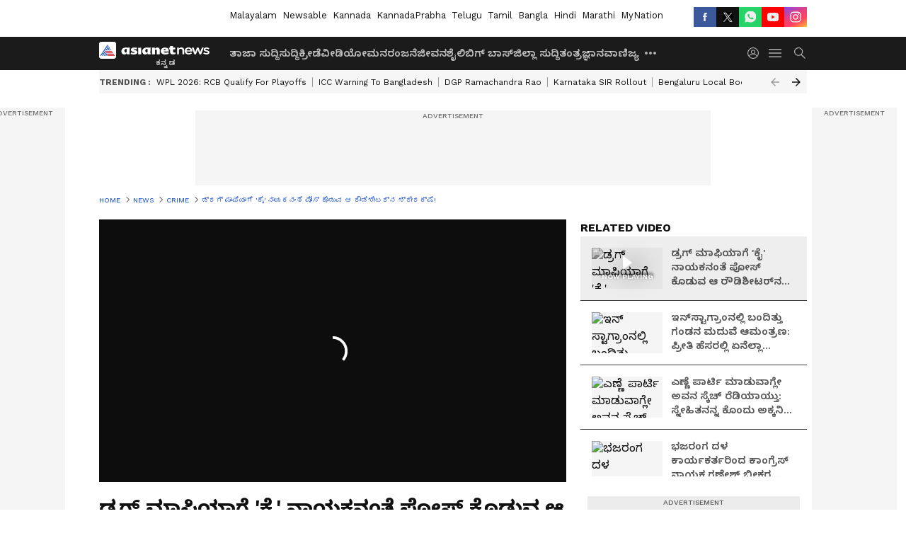

--- FILE ---
content_type: text/html; charset=utf-8
request_url: https://kannada.asianetnews.com/video/crime/sandalwood-drug-mafia-linked-with-underworld-qgy35t
body_size: 54451
content:
 <!doctype html><html lang="kn" build-id="1765451773000" class="videoshow"><head><meta charSet="UTF-8" /><meta name="viewport" content="width=device-width, initial-scale=1.0 "/><meta httpEquiv="X-UA-Compatible" content="IE=edge" /><link rel="preconnect" href="https://static.asianetnews.com" crossOrigin="crossorigin" /><link rel="preconnect" href="https://fonts.gstatic.com" crossOrigin="crossorigin" /><link rel="dns-prefetch" href="https://fonts.gstatic.com" /><link rel="preconnect" href="https://static1.dmcdn.net" crossOrigin="crossorigin"/><link rel="preconnect" href="https://static-gi.asianetnews.com" crossOrigin="crossorigin" /><meta property="fb:app_id" content="748775424392390"/><link rel="shortcut icon" href="https://static-assets.asianetnews.com/images/favicon.ico" /><link rel="alternate" type="application/rss+xml" href="https://kannada.asianetnews.com/rss"><title data-react-helmet="true">ಡ್ರಗ್‌ ಮಾಫಿಯಾಗೆ &#x27;ಕೈ&#x27; ನಾಯಕನಂತೆ ಪೋಸ್ ಕೊಡುವ ಆ ರೌಡಿಶೀಟರ್‌ನ ಶ್ರೀರಕ್ಷೆ! | Sandalwood Drug Mafia Linked with Underworld | Sandalwood Drug Mafia Linked With Underworld | Asianet Suvarna News</title><meta data-react-helmet="true" name="description" content="Sandalwood Drug Mafia Linked with Underworldಡ್ರಗ್ ಮಾಫಿಯಾ ಬೆನ್ನತ್ತಿರುವ ಸಿಸಿಬಿಗೆ ಹೊಸ ಹೊಸ ನಂಟಿನ ಬಗ್ಗೆ ತಿಳಿಯುತ್ತಿದೆ. ಸ್ಯಾಂಡಲ್‌ವುಡ್‌ ಡ್ರಗ್ ಮಾಫಿಯಾಗೆ ಭೂಗತ ಜಗತ್ತಿನ ಲಿಂಕ್ ಇದೆ ಎನ್ನುವುದು ತಿಳಿದು ಬಂದಿದೆ."/><meta data-react-helmet="true" name="keywords" content="Drug Mafia, Sandalwood, Underworld, ಭೂಗತ ಜಗತ್ತು, ಸ್ಯಾಂಡಲ್‌ವುಡ್, ಡ್ರಗ್ ಮಾಫಿಯಾ"/><meta data-react-helmet="true" name="news_keywords" content="Drug Mafia, Sandalwood, Underworld, ಭೂಗತ ಜಗತ್ತು, ಸ್ಯಾಂಡಲ್‌ವುಡ್, ಡ್ರಗ್ ಮಾಫಿಯಾ"/><meta data-react-helmet="true" itemprop="name" content="ಡ್ರಗ್‌ ಮಾಫಿಯಾಗೆ &#x27;ಕೈ&#x27; ನಾಯಕನಂತೆ ಪೋಸ್ ಕೊಡುವ ಆ ರೌಡಿಶೀಟರ್‌ನ ಶ್ರೀರಕ್ಷೆ! | Sandalwood Drug Mafia Linked with Underworld"/><meta data-react-helmet="true" itemprop="description" content="Sandalwood Drug Mafia Linked with Underworldಡ್ರಗ್ ಮಾಫಿಯಾ ಬೆನ್ನತ್ತಿರುವ ಸಿಸಿಬಿಗೆ ಹೊಸ ಹೊಸ ನಂಟಿನ ಬಗ್ಗೆ ತಿಳಿಯುತ್ತಿದೆ. ಸ್ಯಾಂಡಲ್‌ವುಡ್‌ ಡ್ರಗ್ ಮಾಫಿಯಾಗೆ ಭೂಗತ ಜಗತ್ತಿನ ಲಿಂಕ್ ಇದೆ ಎನ್ನುವುದು ತಿಳಿದು ಬಂದಿದೆ."/><meta data-react-helmet="true" itemprop="image" content="https://static.asianetnews.com/images/w-1280,h-720,format-jpg,imgid-01ejfrytmbk04y6xzwc35ngcv7,imgname-drug-star-jpg.jpg"/><meta data-react-helmet="true" itemprop="url" content="https://kannada.asianetnews.com/video/crime/sandalwood-drug-mafia-linked-with-underworld-qgy35t"/><meta data-react-helmet="true" property="og:type" content="article"/><meta data-react-helmet="true" property="og:title" content="ಡ್ರಗ್‌ ಮಾಫಿಯಾಗೆ &#x27;ಕೈ&#x27; ನಾಯಕನಂತೆ ಪೋಸ್ ಕೊಡುವ ಆ ರೌಡಿಶೀಟರ್‌ನ ಶ್ರೀರಕ್ಷೆ!"/><meta data-react-helmet="true" property="og:url" content="https://kannada.asianetnews.com/video/crime/sandalwood-drug-mafia-linked-with-underworld-qgy35t"/><meta data-react-helmet="true" property="og:site_name" content="Asianet Suvarna News"/><meta data-react-helmet="true" property="og:image" content="https://static.asianetnews.com/images/w-1280,h-720,format-jpg,imgid-01ejfrytmbk04y6xzwc35ngcv7,imgname-drug-star-jpg.jpg"/><meta data-react-helmet="true" property="og:image:width" content="1280"/><meta data-react-helmet="true" property="og:image:height" content="720"/><meta data-react-helmet="true" property="og:description" content="ಡ್ರಗ್ ಮಾಫಿಯಾ ಬೆನ್ನತ್ತಿರುವ ಸಿಸಿಬಿಗೆ ಹೊಸ ಹೊಸ ನಂಟಿನ ಬಗ್ಗೆ ತಿಳಿಯುತ್ತಿದೆ. ಸ್ಯಾಂಡಲ್‌ವುಡ್‌ ಡ್ರಗ್ ಮಾಫಿಯಾಗೆ ಭೂಗತ ಜಗತ್ತಿನ ಲಿಂಕ್ ಇದೆ ಎನ್ನುವುದು ತಿಳಿದು ಬಂದಿದೆ."/><meta data-react-helmet="true" property="twitter:title" content="ಡ್ರಗ್‌ ಮಾಫಿಯಾಗೆ &#x27;ಕೈ&#x27; ನಾಯಕನಂತೆ ಪೋಸ್ ಕೊಡುವ ಆ ರೌಡಿಶೀಟರ್‌ನ ಶ್ರೀರಕ್ಷೆ!"/><meta data-react-helmet="true" property="twitter:description" content="ಡ್ರಗ್ ಮಾಫಿಯಾ ಬೆನ್ನತ್ತಿರುವ ಸಿಸಿಬಿಗೆ ಹೊಸ ಹೊಸ ನಂಟಿನ ಬಗ್ಗೆ ತಿಳಿಯುತ್ತಿದೆ. ಸ್ಯಾಂಡಲ್‌ವುಡ್‌ ಡ್ರಗ್ ಮಾಫಿಯಾಗೆ ಭೂಗತ ಜಗತ್ತಿನ ಲಿಂಕ್ ಇದೆ ಎನ್ನುವುದು ತಿಳಿದು ಬಂದಿದೆ."/><meta data-react-helmet="true" property="twitter:image" content="https://static.asianetnews.com/images/w-1280,h-720,format-jpg,imgid-01ejfrytmbk04y6xzwc35ngcv7,imgname-drug-star-jpg.jpg"/><meta data-react-helmet="true" property="twitter:url" content="https://kannada.asianetnews.com/video/crime/sandalwood-drug-mafia-linked-with-underworld-qgy35t"/><meta data-react-helmet="true" name="twitter:card" content="summary_large_image"/><meta data-react-helmet="true" name="twitter:site" content="@AsianetNewsEN"/><meta data-react-helmet="true" name="twitter:creator" content="@AsianetNewsEN"/><link data-react-helmet="true" rel="canonical" href="https://kannada.asianetnews.com/video/crime/sandalwood-drug-mafia-linked-with-underworld-qgy35t"/><link data-react-helmet="true" rel="amphtml" href="https://kannada.asianetnews.com/amp/video/crime/sandalwood-drug-mafia-linked-with-underworld-qgy35t"/><meta name="robots" content="index, follow, max-image-preview:large" /> <script type="application/ld+json" data-type="ampElement">{"@context":"https://schema.org","@graph":[{"@type":"NewsArticle","mainEntityOfPage":"https://kannada.asianetnews.com/video/crime/sandalwood-drug-mafia-linked-with-underworld-qgy35t","url":"https://kannada.asianetnews.com/video/crime/sandalwood-drug-mafia-linked-with-underworld-qgy35t","datePublished":"2020-09-20T12:24:04+05:30","dateModified":"2020-09-20T12:57:05+05:30","headline":"ಡ್ರಗ್‌ ಮಾಫಿಯಾಗೆ 'ಕೈ' ನಾಯಕನಂತೆ ಪೋಸ್ ಕೊಡುವ ಆ ರೌಡಿಶೀಟರ್‌ನ ಶ್ರೀರಕ್ಷೆ!","description":"Sandalwood Drug Mafia Linked with Underworld\nಡ್ರಗ್ ಮಾಫಿಯಾ ಬೆನ್ನತ್ತಿರುವ ಸಿಸಿಬಿಗೆ ಹೊಸ ಹೊಸ ನಂಟಿನ ಬಗ್ಗೆ ತಿಳಿಯುತ್ತಿದೆ. ಸ್ಯಾಂಡಲ್‌ವುಡ್‌ ಡ್ರಗ್ ಮಾಫಿಯಾಗೆ ಭೂಗತ ಜಗತ್ತಿನ ಲಿಂಕ್ ಇದೆ ಎನ್ನುವುದು ತಿಳಿದು ಬಂದಿದೆ.","articleBody":"ಬೆಂಗಳೂರು (ಸೆ. 20):&nbsp; ಡ್ರಗ್ ಮಾಫಿಯಾ ಬೆನ್ನತ್ತಿರುವ ಸಿಸಿಬಿಗೆ ಹೊಸ ಹೊಸ ನಂಟಿನ ಬಗ್ಗೆ ತಿಳಿಯುತ್ತಿದೆ. ಸ್ಯಾಂಡಲ್‌ವುಡ್‌ ಡ್ರಗ್ ಮಾಫಿಯಾಗೆ ಭೂಗತ ಜಗತ್ತಿನ ಲಿಂಕ್ ಇದೆ ಎನ್ನುವುದು ತಿಳಿದು ಬಂದಿದೆ.&nbsp; ಸುವರ್ಣ ನ್ಯೂಸ್ ಕಾರ್ಯಾಚರಣೆಯಲ್ಲಿ ಸಿಕ್ಕಿ ಬಿದ್ದ ಗಾಂಜಾ ಡಾನ್; ಎಕ್ಸ್‌ಕ್ಲೂಸಿವ್ ಅಂದ್ರೆ ಇದು! ಶೋಕಿಲಾಲ ವಿರೇನ್ ಖನ್ನಾ ಗೆ ಶಿವಾಜಿನಗರ ರೌಡಿ ಶೀಟರ್ &nbsp;ಇಷ್ತಿಯಾಕ್ ಅಹ್ಮದ್ ಶ್ರೀರಕ್ಷೆ ಇದೆ ಎನ್ನಲಾಗುತ್ತಿದೆ. &nbsp;'ಕೈ' ನಾಯಕನಂತೆ ಪೋಸ್ ಕೊಡುವ ಈ ರೌಡಿಶೀಟರ್‌ಗೆ ಸಿಸಿಬಿ ಗಾಳ ಹಾಕಿದೆ. ಸಂಜನಾ ಫ್ರೆಂಡ್ ರಾಹುಲ್ ಜೊತೆಗೂ ಈತನ ಕಾಣಿಸಿಕೊಳ್ಳುತ್ತಿದ್ದನಂತೆ. ಡ್ರಗ್ ಪಾರ್ಟಿಗಳಲ್ಲಿಯೂ ಆಗಾಗ ಕಾಣಿಸಿಕೊಳ್ಳುತ್ತಿದ್ದ ಎನ್ನಲಾಗಿದೆ. ಈತನಿಗಾಗಿ ಸಿಸಿಬಿ ಹುಡುಕಾಟ ನಡೆಸುತ್ತಿದೆ. ಈ ಬಗ್ಗೆ ಹೆಚ್ಚಿನ ಅಪ್‌ಡೇಟ್ಸ್‌ ಇಲ್ಲಿದೆ ನೋಡಿ..!","keywords":"Drug Mafia,Sandalwood,Underworld,ಭೂಗತ ಜಗತ್ತು,ಸ್ಯಾಂಡಲ್‌ವುಡ್,ಡ್ರಗ್ ಮಾಫಿಯಾ","inLanguage":"kn","author":{"@type":"Person","name":"Suvarna News","url":"https://kannada.asianetnews.com/author/suvarna-news"},"publisher":{"@type":"NewsMediaOrganization","name":"Asianet Suvarna News","logo":{"@type":"ImageObject","url":"https://static-gi.asianetnews.com/images/survana-logo-schema.svg","width":600,"height":60}},"image":{"@type":"ImageObject","url":"https://static.asianetnews.com/images/w-1280,h-720,format-jpg,imgid-01ejfrytmbk04y6xzwc35ngcv7,imgname-drug-star-jpg.jpg","width":1280,"height":720}},{"@type":"WebPage","name":"ಡ್ರಗ್‌ ಮಾಫಿಯಾಗೆ 'ಕೈ' ನಾಯಕನಂತೆ ಪೋಸ್ ಕೊಡುವ ಆ ರೌಡಿಶೀಟರ್‌ನ ಶ್ರೀರಕ್ಷೆ!","description":"Sandalwood Drug Mafia Linked with Underworld\nಡ್ರಗ್ ಮಾಫಿಯಾ ಬೆನ್ನತ್ತಿರುವ ಸಿಸಿಬಿಗೆ ಹೊಸ ಹೊಸ ನಂಟಿನ ಬಗ್ಗೆ ತಿಳಿಯುತ್ತಿದೆ. ಸ್ಯಾಂಡಲ್‌ವುಡ್‌ ಡ್ರಗ್ ಮಾಫಿಯಾಗೆ ಭೂಗತ ಜಗತ್ತಿನ ಲಿಂಕ್ ಇದೆ ಎನ್ನುವುದು ತಿಳಿದು ಬಂದಿದೆ.","keywords":"Drug Mafia,Sandalwood,Underworld,ಭೂಗತ ಜಗತ್ತು,ಸ್ಯಾಂಡಲ್‌ವುಡ್,ಡ್ರಗ್ ಮಾಫಿಯಾ","url":"https://kannada.asianetnews.com/video/crime/sandalwood-drug-mafia-linked-with-underworld-qgy35t"}]}</script><script type="application/ld+json" data-type="ampElement">{"@context":"https://schema.org","@graph":[{"@type":"VideoObject","inLanguage":"kn","headline":"ಡ್ರಗ್‌ ಮಾಫಿಯಾಗೆ 'ಕೈ' ನಾಯಕನಂತೆ ಪೋಸ್ ಕೊಡುವ ಆ ರೌಡಿಶೀಟರ್‌ನ ಶ್ರೀರಕ್ಷೆ!","name":"ಡ್ರಗ್‌ ಮಾಫಿಯಾಗೆ 'ಕೈ' ನಾಯಕನಂತೆ ಪೋಸ್ ಕೊಡುವ ಆ ರೌಡಿಶೀಟರ್‌ನ ಶ್ರೀರಕ್ಷೆ!","uploadDate":"2020-09-20T12:24:04+05:30","datePublished":"2020-09-20T12:24:04+05:30","dateModified":"2020-09-20T12:57:05+05:30","thumbnailUrl":"https://static.asianetnews.com/images/w-1280,h-720,format-jpg,imgid-01ejfrytmbk04y6xzwc35ngcv7,imgname-drug-star-jpg.jpg","duration":"PT13M47S","description":"Sandalwood Drug Mafia Linked with Underworld\nಡ್ರಗ್ ಮಾಫಿಯಾ ಬೆನ್ನತ್ತಿರುವ ಸಿಸಿಬಿಗೆ ಹೊಸ ಹೊಸ ನಂಟಿನ ಬಗ್ಗೆ ತಿಳಿಯುತ್ತಿದೆ. ಸ್ಯಾಂಡಲ್‌ವುಡ್‌ ಡ್ರಗ್ ಮಾಫಿಯಾಗೆ ಭೂಗತ ಜಗತ್ತಿನ ಲಿಂಕ್ ಇದೆ ಎನ್ನುವುದು ತಿಳಿದು ಬಂದಿದೆ.","contentUrl":"https://kannada.asianetnews.com/video/crime/sandalwood-drug-mafia-linked-with-underworld-qgy35t","embedUrl":"","image":{"@type":"ImageObject","url":"https://static.asianetnews.com/images/w-1280,h-720,format-jpg,imgid-01ejfrytmbk04y6xzwc35ngcv7,imgname-drug-star-jpg.jpg","width":1280,"height":720},"author":{"@type":"Person","name":"Suvarna News","url":"https://kannada.asianetnews.com/author/suvarna-news"},"publisher":{"@type":"NewsMediaOrganization","name":"Asianet Suvarna News","logo":{"@type":"ImageObject","url":"https://static-gi.asianetnews.com/images/survana-logo-schema.svg","width":600,"height":60}}}]}</script><script type="application/ld+json" data-type="ampElement">{"@context":"https://schema.org","@graph":[{"@type":"ProfilePage","mainEntity":{"@type":"Person","id":"https://kannada.asianetnews.com/author/suvarna-news","name":"Suvarna News"},"hasPart":{"@type":"Article","headline":"ಡ್ರಗ್‌ ಮಾಫಿಯಾಗೆ 'ಕೈ' ನಾಯಕನಂತೆ ಪೋಸ್ ಕೊಡುವ ಆ ರೌಡಿಶೀಟರ್‌ನ ಶ್ರೀರಕ್ಷೆ!","url":"https://kannada.asianetnews.com/video/crime/sandalwood-drug-mafia-linked-with-underworld-qgy35t","image":"https://static.asianetnews.com/images/w-1280,h-720,format-jpg,imgid-01ejfrytmbk04y6xzwc35ngcv7,imgname-drug-star-jpg.jpg","datePublished":"2020-09-20T12:24:04+05:30","author":{"@type":"Person","name":"Suvarna News","id":"https://kannada.asianetnews.com/author/suvarna-news"}}}]}</script> <script type="application/ld+json" data-type="ampElement">
        {"@context":"http://schema.org","@graph":[{"@type":"NewsMediaOrganization","name":"Asianet Suvarna News","url":"https://kannada.asianetnews.com","sameAs":["https://www.facebook.com/AsianetSuvarnaNews","https://www.youtube.com/@AsianetSuvarnaNews","https://x.com/AsianetNewsSN","https://www.instagram.com/asianetsuvarnanews","https://whatsapp.com/channel/0029Va9CL2hGE56uFHsT3J2s","https://www.reddit.com/user/AsianetNewsSN/","https://www.threads.net/@asianetsuvarnanews"],"logo":{"@type":"ImageObject","url":"https://static-gi.asianetnews.com/images/survana-logo-schema.svg","width":600,"height":60},"address":{"@type":"PostalAddress","streetAddress":"No.36, Crescent Road, Bangalore – 560001, Karnataka","addressLocality":"Bangalore","addressRegion":"Karnataka","postalCode":"560001"},"contactPoint":{"@type":"ContactPoint","telephone":"080-30556300","contactType":"Customer Service","areaServed":"IN","availableLanguage":"English","hoursAvailable":{"@type":"OpeningHoursSpecification","opens":"00:00:01","closes":"11:59:59"}}}]}
      </script> <script type="application/ld+json" data-type="ampElement">
        {"@context":"https://schema.org","@graph":[{"@type":"WebSite","name":"Asianet Suvarna News","url":"https://kannada.asianetnews.com","potentialAction":{"@type":"SearchAction","target":{"@type":"EntryPoint","urlTemplate":"https://kannada.asianetnews.com/search?headline={search_term_string}"},"query-input":"required name=search_term_string"}}]}
      </script> <script type="application/ld+json" data-type="ampElement">
        {"@context":"https://schema.org","@type":"SiteNavigationElement","name":["ತಾಜಾ ಸುದ್ದಿ","ಸುದ್ದಿ","ಕ್ರೀಡೆ","ವೀಡಿಯೋ","ಮನರಂಜನೆ","ಜೀವನಶೈಲಿ","ಬಿಗ್ ಬಾಸ್","ಜಿಲ್ಲಾ ಸುದ್ದಿ","ತಂತ್ರಜ್ಞಾನ","ವಾಣಿಜ್ಯ","ವೆಬ್‌ಸ್ಟೋರೀಸ್","ಜ್ಯೋತಿಷ್ಯ","ಆಟೋ ಸುದ್ದಿ","ಉದ್ಯೋಗ"],"url":["https://kannada.asianetnews.com/latest-news","https://kannada.asianetnews.com/news","https://kannada.asianetnews.com/sports","https://kannada.asianetnews.com/videos","https://kannada.asianetnews.com/entertainment","https://kannada.asianetnews.com/life","https://kannada.asianetnews.com/bigg-boss","https://kannada.asianetnews.com/karnataka-districts","https://kannada.asianetnews.com/technology","https://kannada.asianetnews.com/business","https://kannada.asianetnews.com/webstories","https://kannada.asianetnews.com/astrology","https://kannada.asianetnews.com/automobile","https://kannada.asianetnews.com/jobs"]}
      </script>  <script async src="https://www.googletagmanager.com/gtag/js?id=G-4LK1XRZQH5"></script><script> window.dataLayer = window.dataLayer || []; function gtag() { dataLayer.push(arguments); }gtag('js', new Date()); gtag('config', 'G-4LK1XRZQH5', { send_page_view: false }); </script>  <script> var _comscore = _comscore || []; _comscore.push({ c1: "2", c2: "24936138", options: { enableFirstPartyCookie: true, bypassUserConsentRequirementFor1PCookie: true } }); </script> <link rel="preload" as="image" fetchpriority="high" href="https://static.asianetnews.com/images/w-560,h-315,imgid-01ejfrytmbk04y6xzwc35ngcv7,imgname-drug-star-jpg.jpg" /><link rel="preload" as="font" type="font/woff2" fetchpriority="high" crossOrigin="crossorigin" href="https://fonts.gstatic.com/s/notosanskannada/v21/8vIh7xs32H97qzQKnzfeXycxXZyUmySvZWItmf1fe6TVmgoD4F-YsX_ZG2GH.woff2" /><link rel="preload" as="font" type="font/woff2" fetchpriority="high" crossOrigin="crossorigin" href="https://fonts.gstatic.com/s/worksans/v18/QGYsz_wNahGAdqQ43Rh_fKDptfpA4Q.woff2" /><style>:root{--primaryfontfamily: Noto Sans Kannada, WorkSans, Helvetica, Verdana, sans-serif; --secondaryfontfamily: Noto Sans Kannada, WorkSans, Helvetica, Verdana, sans-serif}</style><style>:root { --containerwidth: min(100%, 1160px); --smallcontainerrwidth: min(100%, 1000px); --primary-black-rgba: 17, 17, 17; --invert-1: invert(1); --darkgrey-color: #1b1b1b; --lightblack-rgba: 17, 17, 17; --hyperlink: #003dc9; --offwhite-color: #f6f6f6; --hyperlinkoverblack: #6db9ff; --primary-black: #111; --always-white-color: 255, 255, 255; --anSprite: url(https://static-gi.asianetnews.com/v1/images/AN_Sprite_V1.svg); } @font-face { font-family: 'WorkSans'; font-weight: 125 950; font-display: swap; font-stretch: 25% 151%; src: url('https://fonts.gstatic.com/s/worksans/v18/QGYsz_wNahGAdqQ43Rh_fKDptfpA4Q.woff2') format('woff2'); unicode-range: U+0000-00FF, U+0131, U+0152-0153, U+02BB-02BC, U+02C6, U+02DA, U+02DC, U+2000-206F, U+2074, U+20AC, U+2122, U+2191, U+2193, U+2212, U+2215, U+FEFF, U+FFFD; } @font-face { font-family: Noto Sans Kannada; font-weight: 125 950; font-display: swap; font-stretch: 25% 151%; src: url('https://fonts.gstatic.com/s/notosanskannada/v21/8vIh7xs32H97qzQKnzfeXycxXZyUmySvZWItmf1fe6TVmgoD4F-YsX_ZG2GH.woff2') format('woff2'); unicode-range: U+0964-0965, U+0C82-0CF2, U+200C-200D, U+20B9, U+25CC; } *{box-sizing:border-box;} body, ul, li, a, button, input, figure { margin: 0; padding: 0; list-style: none; } .mrgB20{margin-bottom:10px} body { color: var(--primary-black); font-family: var(--primaryfontfamily); overflow-x: hidden; overflow-y: overlay; background-color: var(--body-bg); -webkit-font-smoothing: antialiased; -moz-osx-font-smoothing: grayscale; } img { background: var(--offwhite-color) center no-repeat; background-size: 25%; width: 100%;} body a { color: var(--primary-black); text-decoration: none; } .bodyWrapper { min-height: 850px; } .header_adbox { color: var(--white-color); padding: 10px 0; text-align: center; position: relative; display: flex; min-height:126px;} .nav:before { content: ""; transform: translateX(-50%); background-color: var(--primary-black); top: 0; width: 100vw; height: 100%; position: absolute; left: 50%; } .nav:before { background: var(--darkgrey-color); } .mynation .nav:before, .mynationhindi .nav:before { background: var(--mynation-basecolor); } .header_contads { position: relative; min-width: 728px; min-height: 90px; background-color: rgba(17, 17, 17, 0.04); margin: 0 auto; } .displayNone { display: none; } .nav { position: relative; height: 46px; } .l1navigation, .l1navigation ul { z-index: 3; display: flex; } .l1navigation ul { gap: 20px; margin-left: 14px; } .l1navigation ul li a { color: rgba(var(--always-white-color), 0.7); padding: 10px 0 14px; display: flex; white-space: nowrap;} .hamburgerMenu { margin-left: auto; height: 40px; } .logo { min-width: 170px; align-items: center; display: flex; } .logo i { height: 33px; } .logo i:before { content: ""; background: var(--anSprite) 0px 0px no-repeat; width: 120px; height: 24px; -webkit-transform: scale(1.5); transform: scale(1.5); -webkit-transform-origin: left; transform-origin: left; display: inline-block; } .mynation .logo i:before {background: url(https://static-gi.asianetnews.com/v1/images/mn/mynation_eng.gif) 0px 0px no-repeat; width: 170px; transform: none; background-size: 150px 26px;} .mynationhindi .logo i:before {background: url(https://static-gi.asianetnews.com/v1/images/mn/mynation_hindi.gif) 0px 0px no-repeat; width: 170px; transform: none; background-size: 150px 26px;} .morenav button { filter: var(--invert-1); width: 18px; height: 31px; margin: 7px 0; border: 0 none; opacity: 0.7; background: var(--anSprite) -4px -20px no-repeat; } .hamburgerMenu { cursor: pointer; background: var(--anSprite) -4px -44px no-repeat; width: 20px; min-width: 20px; height: 40px; background-color: transparent; filter: var(--invert-1); margin-left: 14px; align-self: center; border: 0 none; opacity: 0.7; } .searchicon { margin-left: 14px; width: 20px; min-width: 20px; height: 20px; display: flex; align-self: center; align-items: center; } .searchicon button { border: 0; background: var(--anSprite) -4px -84px no-repeat; width: 16px; height: 16px; filter: var(--invert-1); cursor: pointer; opacity: 0.7; } .directTVbox { background-color: rgb(241, 241, 241); padding: 24px 28px 28px; min-height: 300px; max-height: 600px; position: relative; overflow: hidden; } .directTVbox .tvsliderouter { overflow-x: hidden; padding-top: 38px; } .directTVbox .tvsliderouterinner { padding-bottom: 50px; } .directTVbox .slick-list .slick-track { white-space: nowrap; } .directTVbox .slick-list .slick-track .slick-slide { display: inline-block; } .directTVbox .slick-list .slick-track .slick-slide video { width: 100%; } .directTVbox .slick-slider {position: relative; margin: 0 -40px;} .directTVbox .slick-arrow { width: 28px; height: 28px; transition:none; background-color: var(--primary-blue); border: 0px; text-indent: -50000px; padding: 0px; cursor: pointer; position: absolute; bottom: -50px; transform: translateX(-50%); left: 55.5%;} .directTVbox .slick-arrow:before {width: 15px; height: 12px; position: absolute; left: 5px;top: 8px; content: ''; background: var(--anSprite) -4px, -170px no-repeat; filter: var(--invert-1);} .directTVbox .slick-arrow.slick-prev {transform: rotate(180deg); left: 45%;} .directTVbox .slick-arrow.slick-prev:before{content:''; background: var(--anSprite) -4px, -170px no-repeat; filter: var(--invert-1); } .sectionlistInner { display: flex; gap: 8px; } .sectionlistInner a { border: 1px solid rgba(var(--primary-black-rgba), 0.14); color: var(--primary-black); font-weight: 500; height: 24px; display: flex; align-items: center; font-size: 12px; line-height: 16px; text-transform: uppercase; padding: 0 8px; } .wrapper { max-width: var(--smallcontainerrwidth); width: var(--smallcontainerrwidth); margin: 0px auto; } .wrapper.pagename_msiteblock{max-width:100%; width:100%;} .homeTrending .slick-slider[dir="ltr"]{direction:unset;} .morearticleslider{margin: 24px 0; display: flex; position: relative; gap: 12px; align-items: center; width: 100%; overflow: hidden; } .morearticleslider .slick-track {display: flex; white-space:nowrap;} .morearticleslider .slick-slide a { text-transform: capitalize; padding: 0 8px; font-size: 12px; display: flex ; align-items: center; font-family: worksans; } .morearticleslider .slick-slide:not(:last-child) { border-right: 1px solid #999; } .morearticlesliderWrapper{height: 34px; background-color: #F6F6F6; transition: 0.3s ease-in-out; overflow: hidden;} .homeTrending { overflow: hidden; background-color: #f6f6f6; padding: 10px 0; white-space:nowrap; margin: 1px 0;} .morearticleslider span { font: 12px / 12px worksans; font-weight: 700; color: rgba(var(--primary-black-rgba), .7); text-transform: uppercase; white-space: nowrap;} .userlogin {width: 16px; min-width: 16px; height: 22px; margin-left: auto; align-self: center; align-items: center; display: flex;} .userlogin .loginbutton{width: 26px; min-width: 26px; height: 26px; background: var(--anSprite) -4px -667px no-repeat; filter: var(--invert-1); border: 0; opacity: 0.7;} .eventBanner{ margin-bottom: 12px; margin-top: 12px; overflow: hidden;} .pagename_articlelist .eventBanner{margin-top: 0px;} .mynation footer, .mynationhindi footer { padding: 10px 0 0; } .mynation footer .footertop { padding-bottom: 10px; } .mynation footer .footertop .footerlogo { height: 50px; width: 50px; } .mynation footer .footertop .footerlogo a { background: url(https://static-gi.asianetnews.com/v1/images/mn/mobile-my-nation-logo.gif) 0px 0px no-repeat; background-size: 100% 100%; height: 50px;} .mynationhindi footer .footertop { padding-bottom: 10px;} .mynationhindi footer .footertop .footerlogo { height: 50px; width: 50px; } .mynationhindi footer .footertop .footerlogo a { background: url(https://static-gi.asianetnews.com/v1/images/mn/mobile-my-nation-logo.gif) 0px 0px no-repeat; background-size: 100% 100%; height: 50px;} .mobilearticlemidad{z-index:5!important;} .l2navCont{display:flex; justify-content: space-between; margin-bottom:40px} .catedropdown{opacity:0; z-index: -1; overflow: hidden;position:absolute;} .sm-unit.svelte-xurmir + img{width:1px!important; height:1px!important;} .catename{font-size:12px;line-height: 12px;white-space: nowrap;padding-right: 7px;font-weight:bold;} .catename + span{border-left:1px solid rgba(var(--primary-black-rgba), 0.7);padding-left: 7px;} .catename a{color: var(--primary-blue);font-weight:bold;} header{ margin-bottom: 20px;} .billboard, .specialbelowheader{ margin: 0 0 12px; text-align: center; display: inline-flex; align-items: center; flex-direction: column; min-width: 728px; max-width: 970px; min-height: 106px; background-color: rgba(var(--lightblack-rgba), .04); position: relative; transform: translateX(-50%); left: 50%; overflow: hidden; max-height: 106px!important; } .billboard:before{content: "Advertisement"; width: 100%; color: rgba(var(--lightblack-rgba), .6); height: 16px; line-height: 16px; font-size: 10px; font-weight: 500; text-transform: uppercase; font-family: var(--worksans);} .rightTop { position: absolute; top:0; right: 0; } .lhssocialicons .googlenewsbtn img { background: none; width: auto; } .lhssocialicons .googlenewsbtn a { height: 28px; line-height: 28px; padding: 0 10px; font-size: 12px; border: 1px solid #0ea583; color: #0e5445; border-radius: 15px; width: 110px; margin-top: 0 !important; display: flex !important; align-items: center; justify-content: center; gap: 4px; white-space: nowrap; } .lhssocialicons .googlenewsbtn i{ width: 37px;} .lhssocialicons .googlenewsbtn i:after{ background: var(--anSprite) -270px -20px no-repeat; filter: initial; transform: scale(0.7); width: 35px; height: 24px; } .lhssocialicons .sharetxtMob { display: none;} .lhssocialicons{display: flex ; align-items: center;} .lhssocialicons ul { display: flex; list-style: none; gap: 4px; width: 100%; align-items: center; } .lhssocialicons ul li { margin-left: 0 !important; padding-left: 0 !important; } .lhssocialicons ul li i { width: 32px; height: 28px; font-size: 0; text-indent: -99999px; display: block; display: flex; align-items: center; justify-content: center; cursor: pointer; } .lhssocialicons ul li i:after { content: ""; filter: var(--invert-1); width: 16px; height: 16px; background-image: var(--anSprite); background-repeat: no-repeat; } .lhssocialicons ul li.fbicon i:after { background-position: -4px -252px; } .lhssocialicons ul li.fbicon { background-color: #3b5998; } .lhssocialicons ul li.twitter i:after { background-position: -238px -20px; filter: initial; width: 20px; height: 20px; transform: scale(0.7); } .lhssocialicons ul li.twitter { background-color: rgba(17,17,17, 1); } .lhssocialicons ul li.linkdinicon i:after { background-position: -4px -448px; } .lhssocialicons ul li.linkdinicon { background-color: #2867b2; } .lhssocialicons ul li.yticon i:after { background-position: -4px -392px; } .lhssocialicons ul li.yticon { background-color: #ff0000; } .lhssocialicons ul li.whticon i:after { background-position: -8px -422px; background-size: 435px auto; } .lhssocialicons ul li.instaicon i{ background-image: var(--anSprite); background-position: -195px -18px; filter: initial;} .lhssocialicons ul li.instaicon i:after{content: initial;} .lhssocialicons ul li.whticon { background-color: #25d366; } .lhssocialicons ul li.sharelinkicon i:after { background-position: -4px -420px; } .lhssocialicons ul li.sharelinkicon { background-color: rgba(17,17,17, .7); } .googlePreferInner{ font-weight: 500; margin-right: 175px; } .googlePreferInner a { padding: 4px 5px; border: 1px solid #8b9df6; background-color: #c0c9f5; border-radius: 5px; margin-top: 6px; font-size: 13px; gap: 5px; display: flex; align-items: center; white-space: nowrap;} .googlePreferInner img{ background: transparent; width: 20px; max-width: 20px; height: 20px;} .iplframebox { padding: 0; font-size: 0; max-width: 300px; overflow: hidden; } .iplframebox iframe { max-width: 300px; width: 100%; } .rgtadbox { background-color: rgba(var(--lightblack-rgba), 0.04); height: 266px; position: relative; overflow: hidden; width: 300px; max-width: 300px; text-align: center; margin: 0 auto 28px;} .rgtadbox:before { content: 'Advertisement'; color: rgba(var(--lightblack-rgba), 0.6); height: 16px; font-size: 10px; font-weight: 500; display: flex; align-items: center; justify-content: center; text-transform: uppercase; font-family: worksans; } .rgtadbox:hover{overflow: visible;} .Comscore{width: 0px; height: 0px; overflow: hidden; display: block;} .logo i{ position: relative;} .logo i:after { content: attr(data-lang); font: 10px / 12px var(--primaryfontfamily); color: rgba(var(--always-white-color), .7); font-weight: 700; position: absolute; font-style: normal; letter-spacing: .6px; transform: translateX(-50%); left: calc(50% + 34px); top: 22px; text-transform: uppercase;} ul.pageindexlinks { gap: 4px; display: flex; margin-bottom: 20px; } ul.pageindexlinks li { font-size: 10px; color: rgba(var(--lightblack-rgba), 0.7); text-transform: capitalize; flex: none; font-family: var(--worksans); } ul.pageindexlinks li a { display: flex; align-items: center; color: var(--hyperlink) !important; text-transform: uppercase; min-height: 16px;} ul.pageindexlinks li a:after { content: ""; margin: 0 6px; transform: rotate(45deg); width: 5px; height: 5px; border: solid rgba(var(--lightblack-rgba), .7); border-width: 1px 1px 0 0; display: inline-block; vertical-align: middle;} ul.pageindexlinks li:last-child { max-width: 60%; white-space: nowrap; overflow: hidden; text-overflow: ellipsis; display: block; padding-right: 6px;} a.br-last{pointer-events: none !important; color: var(--primary-black) !important; cursor: default;} a.br-last:after{display: none !important;} .pagename_home header{ margin-bottom: 1px;} .spacerboth{width: 1px;display: inline-block; margin: 0 3px; vertical-align: middle;} @media screen and (min-width:1441px) { .googlePreferInner{margin-right: 145px;} .googlePreferInner a{font-size: 14px;} } @media screen and (min-width:1441px) { .wrapper { max-width: var(--containerwidth); width: var(--containerwidth); } .cateouterbox .cateboxleft{width: calc(100% - 340px);padding-right: 40px;} .cateouterbox .cateboxright{margin-left: 40px;} } .langbarContainer{ position: relative; justify-content: center; max-width: 1160px; margin-bottom: 20px!important; display: flex; height: 22px; margin: 10px 0; align-items: center; } .langbarContainer .langbar{margin-right: 20px;} header .langbar{ padding:3px 0; font-size: 13px;} header .langbar a{ padding: 4px; font-weight: 400; text-transform: capitalize; } header .langbar a:hover{ background: #111; color: #fff; } .eventBanner{min-height: 130px; height: 130px;} @media screen and (min-width: 1441px) { header .langbar a{padding: 4px 8px;} } .videsowboxouterIn{display: flex;} .videoshowright{min-width: 320px; max-width: 320px; margin-left: 20px;} .videoshowright h3{font: 16px / 24px worksans; text-transform: uppercase; font-weight: 700; margin: 0;} .videoshowMobOuter{width: calc(100% - 320px); position: relative;} .videoshowMobOuter .videoplayerbox h1{font: 28px / 40px var(--secondaryfontfamily); font-weight: 700; margin: 0 0 12px; color: rgba(var(--lightblack-rgba), 1); position: relative; display: -webkit-box; -webkit-box-orient: vertical; overflow: hidden; -webkit-line-clamp: 2; } .videoshowMobOuter .videoplayerbox .timestamp{font-size: 14px; line-height: 20px; margin-bottom: 12px; font-weight: 400; color: rgba(var(--lightblack-rgba), .7); display: flex ; align-items: center; justify-content: space-between;} .videoshowMobOuter .videoplayerbox .timestamp .authorText { font-size: 14px; line-height: 20px; font-family: worksans; text-transform: capitalize; margin-left: 0; } .videoshowMobOuter .videoplayerbox .timestamp a { color: #003dc9; font-weight: 500; } ._1aAuX._3xDQ1:after,._1aAuX._3XMwo:after,._1aAuX._27gcX:after{width:100%;height:100%;display:block;transform:scale(.6);content:""}._2INVA ._1gwbr ._2fc5c,._2INVA ._1gwbr ._2fc5c:before{top:0;left:0;right:0;bottom:0}._2INVA{display:block}._2INVA a{display:flex;position:relative;align-items:center}._2INVA ._1gwbr{min-width:100px;width:100px;height:58px;position:relative;margin-right:16px}._2INVA ._1gwbr.C8SpK{min-width:80px;width:80px;height:45px}._2INVA ._1gwbr:before{display:block;content:"";width:100%;padding-top:56.25%}._2INVA ._1gwbr>._45G1R{position:absolute;top:0;left:0;right:0;bottom:0}._2INVA ._1gwbr>._45G1R img{width:100%;object-fit:cover;height:100%}._2INVA ._1gwbr ._2fc5c{position:absolute;overflow:hidden;height:100%}._2INVA ._1gwbr ._2fc5c:before{content:"";width:100%;height:100%;background-color:rgba(var(--lightblack-rgba),.04);position:absolute;z-index:1}._2INVA ._1gwbr img{width:100%;object-fit:cover;height:100%;object-position:top;transition:all .5s;-webkit-backface-visibility:hidden;backface-visibility:hidden;background-color:var(--white-color)}._2INVA ._1gwbr img.webstories{object-fit:contain}._2INVA ._1gwbr ._2QNpu{display:none}._2INVA ._1gwbr.-rkZc img{object-fit:contain}._2INVA ._1gwbr._1o-dT img{object-fit:contain;object-position:center}._2INVA figcaption{display:-webkit-box;-webkit-line-clamp:3;-webkit-box-orient:vertical;overflow:hidden;font:16px/24px var(--secondaryfontfamily);margin-top:-4px;font-variation-settings:var(--fw-medium);height:max-content;word-break:break-word}._2INVA.eCbtb a{flex-direction:column}._2INVA.eCbtb a ._1gwbr{position:relative;width:100%;margin:0;min-width:100%;height:auto}._2INVA.eCbtb a ._1gwbr:before{display:block;content:"";width:100%;padding-top:56.25%}._2INVA.eCbtb a ._1gwbr>._45G1R{position:absolute;top:0;left:0;right:0;bottom:0}._2INVA.eCbtb a ._1gwbr>._45G1R img{width:100%;object-fit:cover;height:100%}._2INVA.eCbtb:not(:first-of-type){margin:20px 0}._2INVA.eCbtb figcaption{margin-top:4px;display:-webkit-box;-webkit-line-clamp:4;-webkit-box-orient:vertical;overflow:hidden;min-height:60px;height:auto}._2INVA.SzRf_{margin:0}._2INVA.SzRf_ a{flex-direction:column}._2INVA.SzRf_ ._1gwbr{width:100%;margin:0;min-width:100%;position:relative;height:auto}._2INVA.SzRf_ ._1gwbr:before{display:block;content:"";width:100%;padding-top:56.25%}._2INVA.SzRf_ ._1gwbr>._45G1R{position:absolute;top:0;left:0;right:0;bottom:0}._2INVA.SzRf_ ._1gwbr>._45G1R img{width:100%;object-fit:cover;height:100%}._2INVA.SzRf_ figcaption{margin-top:8px}._2INVA.SzRf_:last-child{border-bottom:0;padding:0;margin:0}._2INVA.SzRf_ ._3ey7j{left:8px;bottom:8px}._2INVA.SzRf_ ._3ey7j ._3xDQ1,._2INVA.SzRf_ ._3ey7j ._3XMwo,._2INVA.SzRf_ ._3ey7j ._27gcX{transform:scale(1.3);transform-origin:left bottom}._2INVA._1eNpk ._3ey7j i.BynIN,._2INVA._1sFdh ._3ey7j i.BynIN,._2INVA._3uo42 ._3ey7j i.BynIN,._2INVA._15QVg ._3ey7j i.BynIN{height:28px;width:auto;min-width:28px;padding:0 8px;display:flex;align-items:center;justify-content:flex-end}._2INVA._1eNpk ._3ey7j i.BynIN:after,._2INVA._1eNpk ._3ey7j i.BynIN:before,._2INVA._1sFdh ._3ey7j i.BynIN:after,._2INVA._1sFdh ._3ey7j i.BynIN:before,._2INVA._3uo42 ._3ey7j i.BynIN:after,._2INVA._3uo42 ._3ey7j i.BynIN:before,._2INVA._15QVg ._3ey7j i.BynIN:after,._2INVA._15QVg ._3ey7j i.BynIN:before{top:8px;left:8px;width:12px;height:12px}._2INVA._1eNpk ._3ey7j ._3xDQ1,._2INVA._1eNpk ._3ey7j ._3XMwo,._2INVA._1eNpk ._3ey7j ._27gcX,._2INVA._1sFdh ._3ey7j ._3xDQ1,._2INVA._1sFdh ._3ey7j ._3XMwo,._2INVA._1sFdh ._3ey7j ._27gcX,._2INVA._3uo42 ._3ey7j ._3xDQ1,._2INVA._3uo42 ._3ey7j ._3XMwo,._2INVA._3uo42 ._3ey7j ._27gcX,._2INVA._15QVg ._3ey7j ._3xDQ1,._2INVA._15QVg ._3ey7j ._3XMwo,._2INVA._15QVg ._3ey7j ._27gcX{transform:scale(1.8);transform-origin:left bottom}._2INVA._1eNpk ._3ey7j ._3uDCd,._2INVA._1sFdh ._3ey7j ._3uDCd,._2INVA._3uo42 ._3ey7j ._3uDCd,._2INVA._15QVg ._3ey7j ._3uDCd{position:relative;height:28px;width:auto;min-width:28px;padding:0 8px;display:flex;align-items:center;justify-content:flex-end;display:none}._2INVA._1eNpk ._3ey7j ._3uDCd:before,._2INVA._1sFdh ._3ey7j ._3uDCd:before,._2INVA._3uo42 ._3ey7j ._3uDCd:before,._2INVA._15QVg ._3ey7j ._3uDCd:before{position:absolute;top:8px;left:8px;width:12px;height:12px}._2INVA._1eNpk ._3ey7j ._3uDCd span,._2INVA._1sFdh ._3ey7j ._3uDCd span,._2INVA._3uo42 ._3ey7j ._3uDCd span,._2INVA._15QVg ._3ey7j ._3uDCd span{display:none}._2INVA._1eNpk .Mg4FM,._2INVA._1sFdh .Mg4FM,._2INVA._3uo42 .Mg4FM,._2INVA._15QVg .Mg4FM{display:block;font-style:normal;text-align:right;color:var(--primary-blue);font-variation-settings:var(--fw-bold);font-size:14px;line-height:20px;margin-left:20px;font-family:var(--worksans)}._2INVA._1sFdh{margin-bottom:20px;padding-bottom:16px;border-bottom:1px solid rgba(var(--primary-black-rgba),.14)}._2INVA._1sFdh figcaption{margin-top:12px}._2INVA._1sFdh+div{margin:0}._2INVA._15QVg figcaption{font-size:28px;line-height:40px;font-variation-settings:var(--fw-bold);height:max-content;min-height:120px;margin-top:16px}._2INVA._15QVg ._3ey7j{left:12px;bottom:12px}._2INVA._15QVg ._3ey7j ._3xDQ1,._2INVA._15QVg ._3ey7j ._3XMwo,._2INVA._15QVg ._3ey7j ._27gcX{transform:scale(2)!important}._2INVA._1eNpk ._3ey7j{left:8px;bottom:8px}._2INVA._1eNpk ._3ey7j ._3xDQ1,._2INVA._1eNpk ._3ey7j ._3XMwo,._2INVA._1eNpk ._3ey7j ._27gcX{transform:scale(1.5)}._2INVA:hover img{transform:scale(1.2)}._3gZsz h2,._3gZsz h3,._3gZsz h4,._3gZsz h5,._3gZsz h6,._3gZsz p,._3gZsz pre{font:14px/20px var(--secondaryfontfamily);font-variation-settings:var(--fw-regular);display:-webkit-box;-webkit-line-clamp:3;-webkit-box-orient:vertical;overflow:hidden}._3gZsz h2 *,._3gZsz h3 *,._3gZsz h4 *,._3gZsz h5 *,._3gZsz h6 *,._3gZsz p *,._3gZsz pre *{width:100%!important}._3gZsz pre{white-space:break-spaces;font-family:inherit;margin:0}._3gZsz em,._3gZsz i{font-style:normal}._3ey7j{position:absolute;left:4px;bottom:4px;display:block}@keyframes MtveC{0%{-webkit-transform:scale(0);opacity:0}50%{opacity:1}to{-webkit-transform:scale(1);opacity:0}}@-webkit-keyframes MtveC{0%{-webkit-transform:scale(0);opacity:0}50%{opacity:1}to{-webkit-transform:scale(1);opacity:0}}@-moz-keyframes MtveC{0%{-webkit-transform:scale(0);opacity:0}50%{opacity:1}to{-webkit-transform:scale(1);opacity:0}}._3ey7j .BynIN{background:rgba(var(--always-white-color),1);padding:0;width:16px;height:16px;display:block}._3ey7j .BynIN:after,._3ey7j .BynIN:before{opacity:0;box-sizing:border-box;content:" ";position:absolute;top:3px;left:3px;width:10px;height:10px;border:2px solid var(--primary-blue);box-shadow:0 0 10px var(--primary-blue),inset 0 0 10px var(--primary-blue);border-radius:100px;background-clip:padding-box}._3ey7j .BynIN:before{z-index:2;animation:MtveC 2s infinite}._3ey7j .BynIN:after{z-index:1;animation:MtveC 2s 1s infinite}._3ey7j .BynIN{position:relative!important}._3ey7j>span{margin-left:20px;font-weight:700;text-transform:uppercase;font-size:14px;color:var(--primary-blue)}._1aAuX{position:absolute;left:0;bottom:0;background-color:rgba(var(--always-white-color),1);width:16px;height:16px;z-index:1;display:flex;align-items:center;justify-content:center}._1aAuX._3xDQ1:after{background-position:-4px -700px}._1aAuX._3xDQ1:after,._1aAuX._27gcX:after{background-image:url(https://static-gi.asianetnews.com/v1/images/AN_Sprite_V1.svg);background-repeat:no-repeat}._1aAuX._27gcX:after{background-position:-32px -224px}._1aAuX._3XMwo:after{background-image:url(https://static-gi.asianetnews.com/v1/images/AN_Sprite_V1.svg);background-repeat:no-repeat;background-position:-31px -196px}._1aAuX._3XMwo._3s314{width:auto;min-width:16px;transform-origin:left bottom}._1aAuX._3XMwo._3s314:after{width:15px;height:16px;order:-1}._1aAuX._3XMwo._3s314 span{font:10px/16px var(--worksans);font-style:normal;margin:0 4px 0 0;color:var(--primary-blue);font-variation-settings:var(--fw-bold);padding-top:0}._1aAuX._3uDCd{display:none}._1aAuX._3uDCd:before{content:"";width:8px;height:8px;border-radius:100%;background-clip:padding-box;background-color:var(--primary-blue)}._1vUhi{padding-right:15px;display:block;color:var(--primary-black);font:16px/24px var(--secondaryfontfamily);font-variation-settings:var(--fw-medium);position:relative;min-height:48px;transition:all .5s}._1vUhi>span{display:-webkit-box;-webkit-line-clamp:2;-webkit-box-orient:vertical;overflow:hidden;word-break:break-word}._1vUhi:hover{color:rgba(var(--primary-black-rgba),.7)}._1vUhi ._3ey7j{right:0;left:inherit;bottom:inherit;top:3px}._1vUhi ._3ey7j i{position:static}._1vUhi ._3ey7j i:after{transform:scale(.75)}._1vUhi ._3XMwo{background-color:var(--primary-blue);width:12px;height:12px;margin-top:3px}._1vUhi ._3XMwo:after{transform:scale(.45)!important;filter:var(--invert-1);background-position:-5px -198px}._2rYxA{font:12px/12px var(--worksans);font-variation-settings:var(--fw-regular);color:rgba(var(--lightblack-rgba),.7)}.nUsgY{font-size:11px;line-height:12px;font-variation-settings:var(--fw-bold);padding-right:7px;white-space:nowrap;text-transform:uppercase}.nUsgY a,.nUsgY span{color:var(--primary-blue);cursor:pointer}.nUsgY+span{border-left:1px solid rgba(var(--primary-black-rgba),.7);padding-left:7px}.DSXat{margin:14px 0 -12px}.bangla ._3gZsz h2,.bangla ._3gZsz h3,.bangla ._3gZsz h4,.bangla ._3gZsz h5,.bangla ._3gZsz h6,.bangla ._3gZsz p,.bangla ._3gZsz pre,.hindi ._3gZsz h2,.hindi ._3gZsz h3,.hindi ._3gZsz h4,.hindi ._3gZsz h5,.hindi ._3gZsz h6,.hindi ._3gZsz p,.hindi ._3gZsz pre,.marathi ._3gZsz h2,.marathi ._3gZsz h3,.marathi ._3gZsz h4,.marathi ._3gZsz h5,.marathi ._3gZsz h6,.marathi ._3gZsz p,.marathi ._3gZsz pre,.mynationhindi ._3gZsz h2,.mynationhindi ._3gZsz h3,.mynationhindi ._3gZsz h4,.mynationhindi ._3gZsz h5,.mynationhindi ._3gZsz h6,.mynationhindi ._3gZsz p,.mynationhindi ._3gZsz pre{font-size:16px;line-height:24px}.hindi ._2INVA._15QVg figcaption,.marathi ._2INVA._15QVg figcaption{line-height:38px}.malayalam ._1vUhi,.malayalam ._2INVA figcaption{font:14px/22px var(--secondaryfontfamily);font-variation-settings:var(--fw-medium)}.malayalam ._1vUhi{min-height:46px!important}@media screen and (max-width:767px),screen and (orientation:landscape)and (max-width:1000px){._2INVA a{flex-direction:row-reverse}._2INVA ._1gwbr{margin-left:16px;margin-right:0}}@media screen and (min-width:1441px){._1vUhi{padding-right:20px}.nUsgY{font-size:12px}.malayalam ._2INVA figcaption{font:16px/24px var(--secondaryfontfamily)}}.relatedarticle{margin-bottom:40px}.relatedarticle .relatedheaing{font-size:16px;line-height:24px;font-variation-settings:var(--fw-extrabold);text-transform:uppercase;margin-bottom:16px;font-family:var(--worksans)}.relatedarticle .cardspacing{margin-bottom:24px}.relatedarticle .cardspacing figcaption.bold{font-variation-settings:var(--fw-semibold)}.photoshowbox.relatedArticle-cont{margin:20px 0}.relatedArticle-cont{margin:20px 0;padding:10px;background:hsla(0,0%,85.1%,.5);position:relative}.relatedArticle-cont h2{margin-bottom:20px!important;margin-top:0!important;font:700 18px Georgia,Times New Roman,Times,serif!important;padding-bottom:12px;border-bottom:2px dotted}.relatedArticle-cont .relatedArticle-inner{counter-reset:section}.relatedArticle-cont .relatedArticle-inner .relatedarticleOuter{width:100%;display:flex}.relatedArticle-cont .relatedArticle-inner .relatedarticleOuter:before{counter-increment:section;content:counter(section);color:#c1bfbf;font:900 50px Georgia,Times New Roman,Times,serif;min-width:45px;margin-left:5px}.relatedArticle-cont .relatedArticle-inner .relatedarticleOuter .relatedarticleimg{width:77px;min-width:77px;height:auto}.relatedArticle-cont .relatedArticle-inner .relatedarticleOuter .relatedarticleimg:before{padding-top:76%}.relatedArticle-cont .relatedArticle-inner .relatedarticleOuter .relatedarticlecaption{color:rgba(var(--primary-black-rgba),1)}.articleOne p{font-variation-settings:var(--fw-semibold);line-height:22px;color:var(--blkcolor)}@media screen and (max-width:767px),screen and (orientation:landscape)and (max-width:1000px){.photoshowbox.relatedArticle-cont{margin:20px -16px}.relatedArticle-cont{border:0;padding:10px 16px;margin:0 -16px}.relatedArticle-cont h2{margin-bottom:0!important;line-height:28px;font-size:16px!important}.relatedArticle-cont .relatedArticle-inner .relatedarticleOuter:before{font-size:40px;min-width:35px}.relatedArticle-cont .relatedArticle-inner .relatedarticleOuter:not(:last-child){border-bottom:1px solid #ccc;padding-bottom:15px;margin:15px 0}.relatedArticle-cont .relatedArticle-inner .relatedarticleOuter .relatedarticlecaption{font-variation-settings:var(--fw-bold)}}@media (max-width:500px){.relatedArticle-cont .relatedArticle-inner{flex-direction:column;gap:0}}.MobgooglePreferOuter{text-decoration:none;margin:12px 0;padding:8px 0;background:linear-gradient(135deg,#4285f4,#4248e6);border-radius:8px;box-shadow:0 2px 8px rgba(66,133,244,.3);transition:all .3s ease}.MobgooglePreferOuter:hover{transform:translateY(-2px);box-shadow:0 4px 12px rgba(66,133,244,.4);text-decoration:none}.MobgooglePreferOuter .MobgooglePreferInner{gap:8px}.MobgooglePreferOuter .MobgooglePreferInner span{color:#fff;font-variation-settings:var(--fw-semibold);font-size:inherit;text-align:center;line-height:1.4;font-family:var(--secondaryfontfamily)}.MobgooglePreferOuter .MobgooglePreferInner .preferred{width:150px;height:auto;background:transparent}@media (max-width:768px){.MobgooglePreferOuter{margin:12px 0;padding:5px}.MobgooglePreferOuter .MobgooglePreferInner span{font-size:13px}}html{scroll-behavior:smooth}._1ApiI a{border:1px solid rgba(var(--primary-black-rgba),.14);border-radius:2px;background-clip:padding-box;color:var(--primary-black);font-variation-settings:var(--fw-medium);height:24px;display:flex;align-items:center;font-size:12px;line-height:16px;text-transform:uppercase;flex:none;padding:0 8px;transition:all .5s}._1ApiI a._3oxP-,._1ApiI a:hover{border:1px solid var(--primary-blue);color:var(--primary-blue)}._1ApiI._3eNii a{border:1px solid rgba(var(--always-white-color),.14);color:rgba(var(--always-white-color),.7)}._1ApiI._3eNii a._3oxP-,._1ApiI._3eNii a:hover{border:1px solid rgba(var(--always-white-color),.7)}._1ApiI._1ncme{background-color:var(--darkgrey-color)}._1ApiI._1ncme a{font:14px/16px var(--primaryfontfamily);color:rgba(var(--always-white-color),.7);font-variation-settings:var(--fw-semibold);padding:10px 8px;height:auto;border:0;position:relative}._1ApiI._1ncme a._3oxP-:after{content:"";background-color:var(--white-color);height:2px;position:absolute;bottom:0;width:100%;left:0}._1ApiI._33Yp5{padding:10px;margin:0;border-top:2px solid rgba(var(--primary-black-rgba),.14)}._2QoYP{position:relative}._2QoYP>button{padding:0;border:1px solid rgba(var(--primary-black-rgba),.14);border-radius:2px;background-clip:padding-box;width:32px;height:24px;background:var(--white-color);transition:all .3s ease-in}._2QoYP>button:before{content:"";background-image:url(https://static-gi.asianetnews.com/v1/images/AN_Sprite_V1.svg);background-repeat:no-repeat;background-position:0 -34px;background-size:400px;width:100%;height:22px;cursor:pointer;display:inline-block}._2QoYP:hover>button{border:1px solid var(--primary-blue);color:var(--primary-blue)}._2QoYP:hover>button:before{background-position:-35px -34px}._2QoYP:hover ._1ujsp{opacity:1;-ms-filter:"progid:DXImageTransform.Microsoft.Alpha(Opacity=100)";filter:alpha(opacity=100);z-index:3;overflow:visible}._2QoYP ._1ujsp{position:absolute;top:26px;right:0;background-color:rgba(var(--always-white-color),1);padding:16px;box-shadow:0 10px 30px rgba(var(--lightblack-rgba),.14);opacity:0;-ms-filter:"progid:DXImageTransform.Microsoft.Alpha(Opacity=0)";filter:alpha(opacity=0);z-index:-1;overflow:hidden}._2QoYP ._1ujsp a{white-space:nowrap}._2QoYP ._1ujsp a:not(:last-of-type){margin-bottom:8px}._2QoYP ._1ujsp a._3oxP-{border:1px solid var(--primary-blue);color:var(--primary-blue)}._2QoYP ._1ujsp._14K9q{opacity:1;-ms-filter:"progid:DXImageTransform.Microsoft.Alpha(Opacity=100)";filter:alpha(opacity=100);z-index:3}._2QoYP ._1ujsp ._1AWM6{transform:translateX(-50%);top:-40px;width:28px;height:28px;border-radius:100%;background:rgba(var(--always-white-color),1);left:50%;position:absolute;cursor:pointer;outline:none;border:none;display:none}._2QoYP ._1ujsp ._1AWM6:after,._2QoYP ._1ujsp ._1AWM6:before{position:absolute;left:5px;content:" ";height:18px;width:2px;background-color:rgba(var(--always-white-color),1);top:0}._2QoYP ._1ujsp ._1AWM6:before{transform:rotate(-45deg)}._2QoYP ._1ujsp ._1AWM6:after{transform:rotate(45deg)}._2QoYP.WHc5B button{border-color:var(--primary-black);background:transparent}._2QoYP.WHc5B ._1ujsp{background-color:rgba(var(--always-white-color),1);border:1px solid rgba(var(--always-white-color),.14);top:23px;z-index:3}._2QoYP.WHc5B:hover button{border-color:var(--primary-blue)}@media screen and (min-width:768px)and (orientation:portrait),screen and (min-width:999px){._1ApiI{margin:0 8px}._1ApiI,._1ApiI ._3kF_b{display:flex;gap:8px}._2QoYP ._1ujsp .col2{display:grid;grid-template-columns:repeat(2,1fr);gap:4px 12px}._2QoYP ._1ujsp .col3{display:grid;grid-template-columns:repeat(3,1fr);gap:4px 12px}._2QoYP ._1ujsp .col4{display:grid;grid-template-columns:repeat(4,1fr);gap:4px 12px}._2QoYP ._1ujsp .col5{display:grid;grid-template-columns:repeat(5,1fr);gap:4px 12px}}@media screen and (max-width:767px),screen and (orientation:landscape)and (max-width:1000px){._1ApiI:not(._1ncme){background-color:var(--body-bg);margin:12px -16px -10px;padding:0 0 0 16px}._1ApiI a{scroll-snap-align:start}._1ApiI._3eNii{background-color:var(--primary-black)}._1ApiI ._3kF_b{display:flex;overscroll-behavior-x:contain;scroll-snap-type:x mandatory;overflow-x:auto;gap:8px}._1ApiI ._3kF_b:after{content:"";width:1px}._2QoYP{position:absolute;right:16px;z-index:5;background:var(--white-color);padding-left:10px}._2QoYP ._1ujsp{position:fixed;width:100vw;height:100%;top:0;right:0;background:transparent;transform:translateY(130%)}._2QoYP ._1ujsp._14K9q{transform:translateX(0)}._2QoYP ._1ujsp:before{content:"";position:fixed;width:100vw;height:100vh;background:rgba(var(--primary-black-rgba),.7);top:0;left:0;z-index:7}._2QoYP ._1ujsp ._1AWM6{display:block}._2QoYP ._1ujsp ._1AWM6:after,._2QoYP ._1ujsp ._1AWM6:before{background-color:rgba(var(--lightblack-rgba),1);left:13px;top:5px}._2QoYP ._1ujsp ._28Sv-{position:fixed;bottom:0;width:100%;left:0;z-index:2}._2QoYP ._1ujsp ._28Sv- ._350Ml{background:rgba(var(--always-white-color),.95);display:grid;grid-template-columns:1fr 1fr;padding:20px;gap:12px;max-height:60vh;overflow-y:scroll;overflow-x:hidden}._2QoYP ._1ujsp ._28Sv- a{border:1px solid rgba(var(--primary-black-rgba),.14);border-radius:2px;background-clip:padding-box;background:var(--white-color);color:var(--primary-black);font-size:14px;line-height:20px;font-variation-settings:var(--fw-medium);height:40px;display:flex;align-items:center;text-transform:uppercase;padding:0 8px;transition:all .5s}._2QoYP ._1ujsp ._28Sv- a._3oxP-,._2QoYP ._1ujsp ._28Sv- a:hover{border:1px solid var(--primary-blue);color:var(--primary-blue)}}@media screen and (max-width:767px)and (max-width:767px),screen and (max-width:767px)and (orientation:landscape)and (max-width:1000px),screen and (orientation:landscape)and (max-width:1000px)and (max-width:767px),screen and (orientation:landscape)and (max-width:1000px)and (orientation:landscape)and (max-width:1000px){._2QoYP ._1ujsp ._28Sv- a{scroll-snap-align:start}}._3c1yD{background-color:#f1f1f1;padding:20px;margin:16px 0}._3c1yD ._34Eaq{display:flex;justify-content:space-between;margin-bottom:24px}._3c1yD ._34Eaq h2{font-size:24px;line-height:32px;font-variation-settings:var(--fw-bold);text-transform:uppercase;color:rgba(var(--always-white-color),1)}._3c1yD ._34Eaq h2 a{color:var(--primary-black)}._3c1yD ._34Eaq ._1xNIQ{display:flex;gap:8px}._3c1yD ._34Eaq ._1xNIQ a{border:1px solid rgba(var(--always-white-color),.2);border-radius:2px;background-clip:padding-box;color:rgba(var(--always-white-color),.7);font-variation-settings:var(--fw-medium);height:24px;display:flex;align-items:center;font-size:12px;line-height:16px;text-transform:uppercase;padding:0 8px;transition:all .5s}._3c1yD ._34Eaq ._1xNIQ a.ZwfAU,._3c1yD ._34Eaq ._1xNIQ a:hover{border:1px solid rgba(var(--always-white-color),.7)}._Yduj{color:rgba(var(--always-white-color),1);display:grid;gap:12px;grid-template-columns:1fr 1.2fr 1fr}._Yduj a{position:relative;font:16px/24px var(--secondaryfontfamily);font-variation-settings:var(--fw-bold);overflow:hidden;min-height:166px}._Yduj a:nth-child(3){grid-row:2}._Yduj a:first-child{grid-row:1/3;grid-column:2/3;font-size:20px;line-height:28px;padding-bottom:100%}._Yduj a:first-child span{margin:0 20px 12px;-webkit-line-clamp:3}._Yduj a:first-child span span{left:20px}._Yduj a span{color:rgba(var(--always-white-color),1);left:0;bottom:0;margin:0 16px 8px;text-align:center;position:absolute;z-index:2;display:-webkit-box;-webkit-line-clamp:2;-webkit-box-orient:vertical;overflow:hidden}._Yduj a img{top:0;right:0;bottom:0;object-fit:cover!important;object-position:top;transition:all .5s}._Yduj a:before,._Yduj a img{width:100%;height:100%;position:absolute;left:0}._Yduj a:before{content:"";background-color:rgba(var(--always-white-color),.08);z-index:1}._Yduj a:after{content:"";background:linear-gradient(180deg,rgba(var(--lightblack-rgba),0) 30%,rgba(var(--lightblack-rgba),.9) 90%);position:absolute;top:0;left:0;height:100%;width:100%;z-index:1}._Yduj a:hover img{transform:scale(1.1)}._Yduj a._2Yln5 img{object-fit:contain;object-position:center}.bangla ._3c1yD ._34Eaq,.hindi ._3c1yD ._34Eaq,.marathi ._3c1yD ._34Eaq,.mynationhindi ._3c1yD ._34Eaq{margin-bottom:14px}.tamil ._Yduj a{font-variation-settings:var(--fw-medium)}@media screen and (min-width:1441px){._Yduj a{min-height:196px}}._1ZOcP{background-color:#f1f1f1;padding:24px 28px 28px;min-height:300px;max-height:600px;margin:24px 0;position:relative;overflow:hidden}._1ZOcP *,._1ZOcP :after,._1ZOcP :before{transition:all .45s}._1ZOcP ._1N1dT{display:flex;justify-content:space-between}._1ZOcP ._1N1dT h2{font-size:24px;line-height:32px;font-variation-settings:var(--fw-bold);text-transform:uppercase;color:rgba(var(--always-white-color),1)}._1ZOcP ._1N1dT h2 a{color:var(--primary-black)}._1ZOcP ._2C8OC .a1vk2{transition:all .45s;padding-bottom:50px}._1ZOcP ._2C8OC .a1vk2 .slick-list{padding:0}._1ZOcP ._2C8OC .a1vk2 .slick-slide{display:inline-block;height:100%;min-height:1px}._1ZOcP ._2C8OC .a1vk2 .slick-track{height:175px;align-items:center;white-space:normal}._1ZOcP ._2C8OC .a1vk2 .slick-arrow{width:28px;height:28px;background-color:var(--primary-blue);border:0;text-indent:-50000px;padding:0;cursor:pointer;position:absolute;bottom:-50px;transform:translateX(-50%);left:55.5%}._1ZOcP ._2C8OC .a1vk2 .slick-arrow:before{width:15px;height:12px;position:absolute;left:5px;top:8px;content:"";background-image:url(https://static-gi.asianetnews.com/v1/images/AN_Sprite_V1.svg);background-repeat:no-repeat;background-position:-4px -170px;filter:var(--invert-1)}._1ZOcP ._2C8OC .a1vk2 .slick-prev{transform:rotate(180deg);left:45%}._1ZOcP ._2C8OC .a1vk2 .slick-prev:before{background-image:url(https://static-gi.asianetnews.com/v1/images/AN_Sprite_V1.svg);background-repeat:no-repeat;background-position:-4px -170px;filter:var(--invert-1)}._1ZOcP ._2C8OC .a1vk2 .slick-prev:after{content:"";background:var(--sectionbrd);width:46px;display:inline-block;height:3px;position:absolute;right:136%;transform:translateY(-50%);top:49%}._1ZOcP ._2C8OC .a1vk2 .slick-current ._1K9vb>a{opacity:1;transform:scale(1.4);pointer-events:all;overflow:hidden}._1ZOcP ._2C8OC .a1vk2 .slick-current ._1K9vb p .LLEUY{font-size:16px;line-height:20px;margin-bottom:4px;transform:scale(.8)}._1ZOcP ._2C8OC .a1vk2 .slick-current ._1K9vb p .LLEUY:before{background-image:url(https://static-gi.asianetnews.com/v1/images/AN_Sprite_V1.svg);background-repeat:no-repeat;background-position:-4px -194px;background-size:320px auto;width:16px;height:20px}._1ZOcP ._2C8OC ._1K9vb{color:rgba(var(--always-white-color),1);position:relative}._1ZOcP ._2C8OC ._1K9vb>a{margin:0 40px;display:block;transform:scale(1);background:rgba(var(--lightblack-rgba),.08)}._1ZOcP ._2C8OC ._1K9vb>a video{width:100%}._1ZOcP ._2C8OC ._1K9vb>a:before{content:"";position:absolute;width:100%;height:100%;left:0;background-color:rgba(var(--lightblack-rgba),.08);z-index:2}._1ZOcP ._2C8OC ._1K9vb p{color:rgba(var(--always-white-color),1);position:absolute;left:0;top:0;width:100%;height:101%;text-align:center;padding:0 12px 8px;display:flex;flex-direction:column;justify-content:end;z-index:3}._1ZOcP ._2C8OC ._1K9vb p span{font:14px/20px var(--secondaryfontfamily);font-variation-settings:var(--fw-bold);margin-top:2px;display:-webkit-box;-webkit-line-clamp:2;-webkit-box-orient:vertical;overflow:hidden}._1ZOcP ._2C8OC ._1K9vb p .LLEUY{border-bottom:2px solid rgba(var(--always-white-color),1);font-family:var(--worksans);padding-bottom:4px;margin-bottom:8px;align-self:center;font-style:normal;font-size:12px;line-height:12px;display:flex;font-variation-settings:var(--fw-bold)}._1ZOcP ._2C8OC ._1K9vb p .LLEUY:before{content:"";background-image:url(https://static-gi.asianetnews.com/v1/images/AN_Sprite_V1.svg);background-repeat:no-repeat;background-position:-2px -115px;background-size:190px auto;width:10px;height:10px;display:block;margin-right:4px;filter:var(--invert-1)}._1ZOcP ._2C8OC ._1K9vb ._3pzXS{display:block;position:relative}._1ZOcP ._2C8OC ._1K9vb ._3pzXS:before{display:block;content:"";width:100%;padding-top:56.25%}._1ZOcP ._2C8OC ._1K9vb ._3pzXS>.ARoUP{position:absolute;top:0;left:0;right:0;bottom:0}._1ZOcP ._2C8OC ._1K9vb ._3pzXS>.ARoUP img{width:100%;object-fit:cover;height:100%}._1ZOcP ._2C8OC ._1K9vb ._3pzXS ._32uv5{position:absolute;overflow:hidden;height:100%;top:0;left:0;right:0;bottom:0;display:flex;align-items:center}._1ZOcP ._2C8OC ._1K9vb ._3pzXS ._32uv5:before{content:"";width:100%;height:100%;position:absolute;background:rgba(var(--always-white-color),.08)}._1ZOcP ._2C8OC ._1K9vb ._3pzXS ._32uv5:after{content:"";width:100%;height:100%;position:absolute;background:linear-gradient(180deg,rgba(var(--lightblack-rgba),0) 30%,rgba(var(--lightblack-rgba),.9) 90%)}._1ZOcP ._2C8OC ._1K9vb ._3pzXS img{width:100%;object-fit:cover;height:100%;object-position:top;transition:all .5s;-webkit-backface-visibility:hidden;backface-visibility:hidden;background-color:var(--white-color)}._1ZOcP ._24_Kt{margin-top:32px}._1ZOcP ._24_Kt h2{font-size:16px;line-height:24px;margin-bottom:20px;font-variation-settings:var(--fw-bold);color:rgba(var(--always-white-color),1);text-transform:uppercase}._1ZOcP ._24_Kt ._2pNdd{display:flex;flex-wrap:nowrap}._1ZOcP ._24_Kt .tlMQp{flex:1;margin-right:24px;margin-top:0}._1ZOcP ._24_Kt ._2Egb_{color:rgba(var(--always-white-color),.7);-webkit-line-clamp:4}.telugu ._24_Kt figcaption._2Egb_{-webkit-line-clamp:3}.tamil ._2C8OC ._1K9vb p span{font-variation-settings:var(--fw-medium)}.hindi ._1ZOcP *,.hindi ._1ZOcP :after,.hindi ._1ZOcP :before,.marathi ._1ZOcP *,.marathi ._1ZOcP :after,.marathi ._1ZOcP :before{transition:all .45s}.hindi ._1ZOcP ._1N1dT,.marathi ._1ZOcP ._1N1dT{display:flex;justify-content:space-between}.hindi ._1ZOcP ._1N1dT h2,.marathi ._1ZOcP ._1N1dT h2{font-size:24px;line-height:32px;font-variation-settings:var(--fw-bold);text-transform:uppercase;color:rgba(var(--always-white-color),1)}.hindi ._1ZOcP ._1N1dT h2 a,.marathi ._1ZOcP ._1N1dT h2 a{color:var(--primary-black)}.hindi ._1ZOcP ._2C8OC ._1K9vb p span,.marathi ._1ZOcP ._2C8OC ._1K9vb p span{line-height:22px}._3JX2Q .slick-slide{width:392px!important}@media screen and (min-width:1441px){._1ZOcP ._1N1dT{margin-bottom:24px}._1ZOcP ._2C8OC .a1vk2 .slick-track{height:215px}._1ZOcP ._2C8OC .a1vk2 .slick-prev:after{width:60px}.hindi ._1ZOcP ._1N1dT,.marathi ._1ZOcP ._1N1dT{margin-bottom:24px}}footer{padding:0;position:relative;margin-top:12px;color:var(--primary-black);border-top:4px solid var(--primary-black)}footer *{z-index:1}footer .zeDHm>div>span{color:var(--primary-black);margin-right:5px}footer ._32oOc{font-size:11px;line-height:14px;position:relative;min-height:20px}footer ._2k6i5{display:none}footer ._2Bd-Y{display:block;padding:10px 0 0;border-bottom:1px solid rgba(var(--always-white-color),.14);grid-template-columns:auto auto auto auto auto auto;position:relative}footer ._2Bd-Y .zeDHm{display:none}footer ._2Bd-Y ul>li{font-size:12px;line-height:14px;font-variation-settings:var(--fw-bold);text-transform:uppercase}footer ._2Bd-Y ul>li>a{color:var(--primary-black)!important;text-transform:capitalize;font-variation-settings:var(--fw-regular);position:relative}footer ._2Bd-Y ul>li>a:hover{color:rgba(var(--lightblack-rgba),.8)}footer ._2Bd-Y ul>li>a>span{margin-right:5px}footer ._3fKwt{display:flex;justify-content:space-between;align-items:center;padding-bottom:20px}footer ._3JxQ9{height:30px;width:155px}footer ._3JxQ9 a{background:url(https://static-gi.asianetnews.com/v1/images/asianetlogofooter.svg) 0 0 no-repeat;background-size:100% 100%;font-size:0;height:24px;display:block}.hindi footer ._2Bd-Y ul li a:before,.marathi footer ._2Bd-Y ul li a:before,.mynationhindi footer ._2Bd-Y ul li a:before{top:5px}.E-6uL{background:#1b1b1b;color:#fff;padding:10px;margin-top:2px;margin-bottom:10px}.E-6uL ._2ypN7:not(:last-of-type){margin-bottom:10px;border-bottom:1px dotted hsla(0,0%,100%,.5);padding-bottom:6px}.E-6uL ._2ypN7 ._1xnfN{font-size:15px;font-weight:600;border-left:3px solid #fff;padding:0 0 0 6px;text-transform:uppercase;margin-bottom:5px;color:#fff}.E-6uL ._2ypN7 ._1Bi-9{display:flex;flex-wrap:wrap;line-height:22px}.E-6uL ._2ypN7 ._1Bi-9 a{font-size:12px;font-weight:400;color:#fff;position:relative}.E-6uL ._2ypN7 ._1Bi-9 a:hover{color:hsla(0,0%,100%,.7)}.E-6uL ._2ypN7 ._1Bi-9 a:not(:last-of-type):after{content:"";width:1px;height:10px;background:#fff;display:inline-block;vertical-align:middle;margin:0 5px;right:0;top:0}@media screen and (max-width:767px),screen and (orientation:landscape)and (max-width:1000px){footer{padding:0 0 50px;margin:28px 0 0;z-index:1}footer ._32oOc{text-align:left;padding:8px 15px}footer ._2Bd-Y{grid-template-columns:auto;padding:20px 16px 12px}footer ._2Bd-Y .zeDHm{display:block;margin:10px 0 0;order:4}footer ._2Bd-Y .zeDHm>div>span{font-size:10px}footer ._2Bd-Y .zeDHm>div{flex-direction:column;align-items:flex-start}footer ._2Bd-Y .zeDHm>div ul{margin:8px 0 0;gap:0}footer ._2Bd-Y .zeDHm>div ul li{margin:0 12px 0 0;width:32px!important;height:28px}footer ._2Bd-Y .zeDHm>div ul li a{padding:0}footer ._2Bd-Y .zeDHm>div ul li a:before{content:inherit}footer ._2Bd-Y ul{margin-bottom:16px;display:flex;flex-wrap:wrap}footer ._2Bd-Y ul>li{margin-bottom:4px;width:50%}footer ._2Bd-Y ul>li>a{padding:0 0 10px 12px}footer ._2Bd-Y ul>li>a:before{content:"";width:4px;height:4px;background-color:rgba(var(--lightblack-rgba),.8);border-radius:100%;background-clip:padding-box;position:absolute;left:0;top:5px}footer ._2Bd-Y ._30YpW ul{margin:0}footer ._2Bd-Y ._30YpW ul li{width:50%}footer ._2Bd-Y ._30YpW ul li a{max-width:96%;overflow:hidden;text-overflow:ellipsis;white-space:nowrap;display:block}footer ._2Bd-Y :not(._30YpW) ul li:first-of-type{width:100%;font-size:10px}}@media screen and (min-width:1025px){footer ._32oOc{height:36px;display:flex;align-items:center;justify-content:center}footer ._2Bd-Y ul>li{margin-bottom:8px}footer ._2Bd-Y ul>li:not(:last-of-type){border-right:1px solid var(--primary-black);padding-right:4px}}@media screen and (min-width:768px)and (orientation:portrait),screen and (min-width:999px){footer ._2Bd-Y{border-top:1px solid rgba(var(--lightblack-rgba),.14)}footer ._2Bd-Y ul{display:flex;justify-content:center;gap:6px}}@media screen and (min-width:768px)and (max-width:1023px)and (orientation:portrait){footer ._2Bd-Y{grid-template-columns:auto auto auto auto}}.bMxNg ._6bODX ._1h6ui,.eNWh1{color:var(--primary-blue);font-variation-settings:var(--fw-bold);font-size:24px;line-height:32px;text-transform:uppercase;margin-bottom:24px}.bMxNg ._6bODX ._1h6ui a,.eNWh1 a{color:var(--primary-blue)}._1hUAD{height:16px;overflow:hidden;margin-bottom:20px}._1Bmcu{position:relative;margin:20px 0 40px;padding-bottom:32px;border-bottom:1px solid rgba(var(--lightblack-rgba),.25)}._1Bmcu ._25Ln5{padding:0 0 20px;margin:0}._1Bmcu ._25Ln5 li{color:rgba(var(--lightblack-rgba),.7)}._1Bmcu ._25Ln5 li a{color:rgba(var(--lightblack-rgba),1)}._1Bmcu ._25Ln5 li a:after{border-color:rgba(var(--lightblack-rgba),.7)}._1Bmcu .aa_35{display:flex}._1Bmcu .aa_35 [id^=my-dailymotion-player-]{padding-bottom:56.25%}._1Bmcu .n3zml{margin:28px 0 0}._1Bmcu .n3zml span{color:rgba(var(--lightblack-rgba),1)}._1Bmcu._3QyBC .aa_35 ._2L3lB{width:calc(100% - 300px);position:relative}._1Bmcu._3QyBC .aa_35 ._2L3lB ._1FkaU{padding-bottom:56.25%;overflow:hidden}._1Bmcu._3QyBC .aa_35 ._2L3lB ._1FkaU iframe,._1Bmcu._3QyBC .aa_35 ._2L3lB ._1FkaU img{position:absolute;inset:0;display:block}._1Bmcu._3QyBC .aa_35 ._3Tws-{min-width:300px;max-width:300px}._1Bmcu._3QyBC .aa_35 ._3Tws-:hover ._1rIEQ{overflow:visible}._1Bmcu._3QyBC .aa_35 ._3Tws- ._1rIEQ{margin-top:0;margin-bottom:40px}._1Bmcu._3QyBC .aa_35 ._3Tws- ._1rIEQ+div ul li:first-child{margin-left:0}._2L3lB{width:calc(100% - 320px);position:relative}._2L3lB ._1FkaU{width:100%}._2L3lB ._1FkaU iframe,._2L3lB ._1FkaU img{width:100%;height:100%}._2L3lB ._1FkaU ._3W72A iframe{min-height:339px}._2L3lB .isthumb{display:block;height:371px;background-color:var(--primary-black)}._2L3lB ._3Bl9I{padding:16px 0 0;overflow:hidden;height:auto;font-variation-settings:var(--fw-regular);transition:all .3s ease-in}._2L3lB ._3Bl9I._195LA{height:289px}._2L3lB ._3Bl9I h1{font:28px/40px var(--secondaryfontfamily);font-variation-settings:var(--fw-bold);margin:0 0 12px;color:rgba(var(--lightblack-rgba),1);position:relative}._2L3lB ._3Bl9I ._3_SV1{font:14px/20px var(--secondaryfontfamily);color:rgba(var(--lightblack-rgba),.7);font-variation-settings:var(--fw-medium)}._2L3lB ._3Bl9I ._3_SV1>p{padding:5px 0}._2L3lB ._3Bl9I ._3_SV1 *{font-style:normal;font:14px/20px var(--secondaryfontfamily)}._2L3lB ._3Bl9I ._3_SV1 * a,._2L3lB ._3Bl9I ._3_SV1 * a span,._2L3lB ._3Bl9I ._3_SV1 * a strong{color:var(--hyperlinkoverblack)!important}._2L3lB ._3Bl9I ._3_SV1 * b,._2L3lB ._3Bl9I ._3_SV1 * strong{font-variation-settings:var(--fw-bold)}._2L3lB ._3Bl9I ._3_SV1 ul{margin-left:16px}._2L3lB ._3Bl9I ._3_SV1 ul li{list-style:disc}._2L3lB ._3Bl9I ._3_SV1 ol{margin-left:16px}._2L3lB ._3Bl9I ._3_SV1 ol li{list-style:auto}._2L3lB ._3Bl9I ._1dNHd{font:12px/16px var(--secondaryfontfamily);margin:12px 0;color:rgba(var(--lightblack-rgba),.7);display:-webkit-box;-webkit-line-clamp:3;-webkit-box-orient:vertical;overflow:hidden}._2L3lB ._3Bl9I ._1dNHd *{font-style:normal}._3Tws-{min-width:320px;max-width:320px;margin-left:20px}._3Tws- h3,._3Tws- h4{font:16px/24px var(--worksans);text-transform:uppercase;font-variation-settings:var(--fw-bold)}._3Tws- ._2MXIZ{cursor:pointer;height:339px;overflow-y:scroll}._3Tws- ._2MXIZ::-webkit-scrollbar{width:6px;display:block;background-color:rgba(var(--lightblack-rgba),.14)}._3Tws- ._2MXIZ::-webkit-scrollbar-thumb{background:rgba(var(--lightblack-rgba),.7)}._3Tws- ._1rIEQ{margin:28px auto 0;background-color:rgba(var(--lightblack-rgba),.08)}._3Tws- ._1rIEQ:before{color:rgba(var(--lightblack-rgba),.7)}._3Tws- ._1rIEQ:hover{overflow:visible}.NUY8B{padding:16px;margin:0}.NUY8B:not(:last-of-type){border-bottom:1px solid rgba(var(--lightblack-rgba),.8)}.NUY8B.Drtrb{position:relative}.NUY8B.Drtrb:after{content:"";background-color:rgba(var(--lightblack-rgba),.07);position:absolute;width:100%;height:100%;left:0;top:0}.NUY8B.Drtrb ._1xr8i img{filter:grayscale(100%)}.NUY8B.Drtrb ._1xr8i ._12No4{position:absolute;width:100%;height:100%;left:0;top:0;display:flex;align-items:center;flex-direction:column;justify-content:center;color:rgba(var(--always-white-color),1);font-size:10px;line-height:12px;font-variation-settings:var(--fw-bold);text-transform:uppercase;z-index:2;text-shadow:0 -2px 4px #000}.NUY8B.Drtrb ._1xr8i ._12No4:before{content:"";border-left:13px solid #fff;border-top:10px solid transparent;border-bottom:10px solid transparent;width:0;height:0;margin-bottom:4px;filter:drop-shadow(.6rem .6rem 1rem rgb(0,0,0))}.NUY8B ._1xr8i{margin-right:12px}.NUY8B ._1xr8i img{object-fit:cover!important}.NUY8B ._1xr8i i{display:none}.NUY8B figcaption{font:14px/20px var(--secondaryfontfamily);font-variation-settings:var(--fw-semibold);color:rgba(var(--lightblack-rgba),.7);-webkit-line-clamp:3}.bMxNg{margin:0 0 32px}.bMxNg._1zv8J:after{content:"";background:var(--sectionbrd);margin:40px 0 32px;display:block;height:5px;filter:var(--invert)}.bMxNg:last-child{margin-bottom:0}.bMxNg:last-child:after{content:normal}.bMxNg ._6bODX{display:flex;gap:40px;flex-direction:column;gap:0}.bMxNg ._2WlWo{display:flex;gap:40px}.bMxNg ._2WlWo ._2lHOe{width:260px}.bMxNg ._2WlWo ._2lHOe ._1JmvV{font-size:16px;line-height:24px}.bMxNg ._2WlWo.P6jXa ._2lHOe{width:246px}._1rIEQ{background-color:rgba(var(--lightblack-rgba),.04);height:266px;position:relative;overflow:hidden;text-align:center;min-width:300px;max-width:300px}._1rIEQ:before{content:"Advertisement";color:rgba(var(--lightblack-rgba),.6);height:16px;font-size:10px;font-weight:500;display:flex;align-items:center;justify-content:center;text-transform:uppercase;font-family:var(--worksans)}._1rIEQ:hover{overflow:visible}._2EyOz{margin:40px 0}._2EyOz>div{margin:0 auto}.osSoh{width:100%}.osSoh:not(._1AkKI){position:absolute;bottom:0}.osSoh._1AkKI:before{display:none}.osSoh._1AkKI>span{margin-top:8px}.osSoh._1AkKI>span:after{transform:rotate(135deg);top:2px}.osSoh:before{content:"";background:linear-gradient(180deg,rgba(var(--lightblack-rgba),0) 30%,rgba(var(--always-white-color),1) 70%);position:absolute;bottom:0;left:0;height:100px;width:100%;z-index:1}.osSoh .eQRl6{width:116px;height:28px;border-radius:40px;background-clip:padding-box;color:rgba(var(--always-white-color),1);background-color:var(--primary-blue);z-index:1;transform:translateX(-50%);left:50%;text-align:center;text-transform:uppercase;font:500 12px/12px var(--primaryfontfamily);cursor:pointer;line-height:28px}.osSoh .eQRl6,.osSoh .eQRl6:after{position:relative;display:inline-block}.osSoh .eQRl6:after{content:"";width:4px;height:4px;border:solid transparent;border-left:1px solid rgba(var(--always-white-color),1);border-bottom:1px solid rgba(var(--always-white-color),1);transform:rotate(-45deg);margin:0 0 0 7px;top:-2px}._2icqd{font-variation-settings:var(--fw-semibold);margin:20px 0;color:rgba(var(--lightblack-rgba),.7)}._2icqd,._2icqd h1{font-size:16px;line-height:24px}._3Bl9I.bangla ._3_SV1 *,._3Bl9I.hindi ._3_SV1 *,._3Bl9I.marathi ._3_SV1 *{background:transparent!important;font-size:18px;line-height:28px;overflow-wrap:break-word}._3Bl9I.bangla ._3_SV1 * br+br,._3Bl9I.hindi ._3_SV1 * br+br,._3Bl9I.marathi ._3_SV1 * br+br{display:none}._3Bl9I.bangla ._3_SV1 * a,._3Bl9I.hindi ._3_SV1 * a,._3Bl9I.marathi ._3_SV1 * a{color:var(--hyperlinkoverblack)!important}._3Bl9I.bangla ._1dNHd,._3Bl9I.hindi ._1dNHd,._3Bl9I.marathi ._1dNHd{font-size:16px;line-height:24px}._3Bl9I.bangla ._1dNHd *,._3Bl9I.hindi ._1dNHd *,._3Bl9I.marathi ._1dNHd *{font-size:16px;line-height:24px;background:transparent!important;overflow-wrap:break-word}._3Bl9I.bangla ._1dNHd * br+br,._3Bl9I.hindi ._1dNHd * br+br,._3Bl9I.marathi ._1dNHd * br+br{display:none}._3Bl9I.bangla ._1dNHd * a,._3Bl9I.hindi ._1dNHd * a,._3Bl9I.marathi ._1dNHd * a{color:var(--hyperlinkoverblack)!important}._3Bl9I.tamil h1{font-size:25px}._3Bl9I.tamil ._3_SV1{font:14px/20px var(--secondaryfontfamily);color:rgba(var(--lightblack-rgba),.7);font-variation-settings:var(--fw-medium)}._3Bl9I.tamil ._3_SV1>p{padding:5px 0}._3Bl9I.tamil ._3_SV1 *{line-height:26px}.bangla .NUY8B figcaption,.hindi .NUY8B figcaption,.marathi .NUY8B figcaption{font-size:16px;line-height:24px}._1sv-9{color:#fff;font-variation-settings:var(--fw-bold);font:28px/40px var(--secondaryfontfamily);color:rgba(var(--always-white-color),1);margin-bottom:12px;position:relative;display:-webkit-box;-webkit-line-clamp:2;-webkit-box-orient:vertical;overflow:hidden}.mynation .osSoh .eQRl6{background-color:var(--mynation-basecolor)}@media screen and (min-width:1441px){._2L3lB ._1FkaU ._3W72A iframe{min-height:428px}._2L3lB .isthumb{height:462px}._3Tws- ._2MXIZ{height:429px}}ul._2GfbM{display:flex;gap:4px}.mynationhindi ul._2GfbM li a,.mynation ul._2GfbM li a{color:var(--mynation-basecolor)}@media screen and (min-width:768px)and (orientation:portrait),screen and (min-width:999px){ul._2GfbM{margin-bottom:20px}}@media screen and (max-width:767px),screen and (orientation:landscape)and (max-width:1000px){ul._2GfbM{flex-wrap:wrap;margin-bottom:-4px;margin-top:0}ul._2GfbM li._2oYwk a:after{display:block}ul._1gBGR li:not(:first-of-type){display:none}}._2rmXi h2{font-variation-settings:var(--fw-bold);font-size:24px;line-height:32px;text-transform:uppercase;margin-bottom:24px}._2rmXi h2,._2rmXi h2 a{color:var(--primary-blue)}._2rmXi ._3Ae_L{display:grid;grid-template-columns:repeat(4,1fr);gap:20px}._2rmXi ._3Ae_L ._2y6zH{font:16px/24px var(--secondaryfontfamily);font-variation-settings:var(--fw-bold);margin-top:12px}.yosOf{background-color:rgba(var(--lightblack-rgba),.04);height:266px;position:relative;overflow:hidden;text-align:center;margin-top:-50px;min-width:300px}.yosOf:before{content:"Advertisement";color:rgba(var(--lightblack-rgba),.6);height:16px;font-size:10px;font-weight:500;display:flex;align-items:center;justify-content:center;text-transform:uppercase;font-family:var(--worksans)}._2_n9h{display:none}.mynation ._2rmXi h2,.mynation ._2rmXi h2 a,.mynationhindi ._2rmXi h2,.mynationhindi ._2rmXi h2 a{color:var(--mynation-basecolor)}@media screen and (min-width:1441px){._2rmXi ._3Ae_L{gap:40px}}._3jOI_{padding:12px 0;background-image:url(/images/loader.svg);background-repeat:no-repeat;background-position:50% 0;height:100px;display:flex;align-items:center;justify-content:center}._93vCn{width:100%;min-height:150vh;display:flex;flex-direction:column}._26lEb{font:32px/44px var(--secondaryfontfamily);font-variation-settings:var(--fw-bold)}._3LAAa{flex:1;width:100%;position:relative;background:#f9f9f9}._26hOO{position:absolute;top:0;left:0;width:100%;height:100%;border:none}@media screen and (min-width:768px)and (orientation:portrait),screen and (min-width:999px){._26lEb{margin-bottom:32px}}@media screen and (max-width:767px),screen and (orientation:landscape)and (max-width:1000px){._26lEb{font-size:22px;line-height:34px;margin-bottom:16px}ul._2m54Z{margin:22px 0 8px}ul._2m54Z li{color:var(--hyperlink);text-transform:uppercase}}._3R4hh ._1Bh0M:after,.p30v2>ul>li ._39Nvu a:before{width:3px;height:3px;display:inline-block;border:solid rgba(var(--always-white-color),1);border-width:1px 1px 0 0;transition:all .2s ease-in}.p30v2{display:flex;height:46px}.p30v2>ul{gap:10px;display:flex}.p30v2>ul>li{font-size:14px;font-variation-settings:var(--fw-semibold);line-height:20px;text-transform:capitalize;position:relative;white-space:nowrap}.p30v2>ul>li>a{color:rgba(var(--always-white-color),.7);text-decoration:none;height:46px;display:flex;position:relative}.p30v2>ul>li>a:after{content:"";background-color:rgba(var(--always-white-color),1);height:3px;position:absolute;bottom:0;width:0;left:50%}.p30v2>ul>li._1WsZv{display:flex;align-items:center}.p30v2>ul>li._1WsZv>a{background:var(--primary-blue);padding:0 10px;align-items:center;justify-content:center;display:inline-flex}.p30v2>ul>li._3aS5G{display:flex;align-items:center;position:relative}.p30v2>ul>li._3aS5G>a{background:var(--primary-blue);padding:0 10px!important;align-items:center;justify-content:center;display:inline-flex;height:30px;border-radius:7px;background-clip:padding-box}.p30v2>ul>li._3aS5G>a:after{content:inherit}.p30v2>ul>li._3aS5G:before{content:"";background:url(https://static-assets.asianetnews.com/images/newtag-flagnew.png) no-repeat 0 0/100% 100%;display:block;width:42px;height:31px;position:absolute;top:-10px;right:-30px;bottom:inherit;z-index:1}.p30v2>ul>li._1wWpi a,.p30v2>ul>li:hover a{color:rgba(var(--always-white-color),1)}.p30v2>ul>li._1wWpi a:after,.p30v2>ul>li:hover a:after{width:100%;transform:translateX(-50%)}.p30v2>ul>li._2c2cz{padding:0 8px;height:46px}.p30v2>ul>li._2c2cz ._39Nvu{display:none}.p30v2>ul>li._2c2cz:hover ._39Nvu{display:grid;min-width:200px;right:-10px;left:inherit;z-index:3}.p30v2>ul>li ._39Nvu{position:absolute;background-color:var(--darkgrey-color);left:-16px;display:grid;grid-template-columns:minmax(215px,1fr);padding:0 16px;z-index:3;top:45px}.p30v2>ul>li ._39Nvu.col2{grid-template-columns:repeat(2,1fr);gap:4px 32px}.p30v2>ul>li ._39Nvu.col3{grid-template-columns:repeat(3,1fr);gap:4px 32px}.p30v2>ul>li ._39Nvu.col4{grid-template-columns:repeat(4,1fr);gap:4px 32px}.p30v2>ul>li ._39Nvu.col5{grid-template-columns:repeat(5,1fr);gap:4px 32px}.p30v2>ul>li ._39Nvu a{display:block;color:rgba(var(--always-white-color),.7);padding:8px 0;font:14px/20px var(--primaryfontfamily);font-variation-settings:var(--fw-semibold);text-transform:capitalize;white-space:nowrap}.p30v2>ul>li ._39Nvu a:hover{color:rgba(var(--always-white-color),.6)}.p30v2>ul>li ._39Nvu a:before{content:"";transform:rotate(45deg) translateY(-3px);margin-right:12px}.p30v2>ul>li ._39Nvu a:last-of-type{margin-bottom:8px}.p30v2 .Dwln0{display:flex;align-items:center;justify-content:center}._31c0K._3m5bk{position:absolute;top:0}.JZOLS ._3a2QZ{cursor:pointer}.JZOLS ._3a2QZ._1lTTM{opacity:1;-ms-filter:"progid:DXImageTransform.Microsoft.Alpha(Opacity=100)";filter:alpha(opacity=100);filter:invert(0);background:none}.JZOLS ._3a2QZ._1lTTM img{background:none;width:16px;height:16px;border-radius:100%;background-clip:padding-box}._1bZ1a{align-items:center;height:46px;overflow:hidden}._1bZ1a,._1PVGM{display:flex}._23JYv{position:relative;z-index:2}._23JYv:before{content:"Advertisement";color:rgba(var(--primary-black-rgba),.6);height:16px;font-size:10px;font-variation-settings:var(--fw-medium);display:flex;align-items:center;justify-content:center;text-transform:uppercase;font-family:var(--worksans)}._23JYv>div{min-height:90px}.JfYd5{height:46px;position:relative;background-color:var(--darkgrey-color)}.JfYd5:before{content:"";width:100vw;height:100%;position:absolute;left:50%;transform:translateX(-50%);top:0;border-bottom:1px solid rgba(var(--lightblack-rgba),.14)}._1xQTR{height:46px}.header-sticky{position:fixed;top:0;z-index:3;width:var(--smallcontainerrwidth);background:inherit}.header-sticky:before{content:"";width:100vw;height:100%;position:absolute;left:50%;transform:translateX(-50%);background-color:var(--lightblack-color);top:0;background:inherit;border-bottom:1px solid rgba(var(--lightblack-rgba),.14)}.hide-lightbox{opacity:0;right:-400px;pointer-events:none;z-index:-1;height:0}._3R4hh{margin-top:16px;position:relative;display:inline-block;transition:all .8s ease-in}._3R4hh ._1Bh0M{margin:0;color:rgba(var(--always-white-color),.7);padding:8px 16px 8px 8px;font:12px/16px var(--primaryfontfamily);font-variation-settings:var(--fw-regular);text-transform:capitalize;border:1px solid rgba(var(--always-white-color),.7);display:inline-block;width:180px;cursor:pointer}._3R4hh ._1Bh0M:after{content:"";transform:rotate(135deg) translate(-3px);top:15px;right:15px;position:absolute}._3R4hh ._1MAJZ{position:absolute;border-width:medium;border:1px solid rgba(var(--always-white-color),.7);border-top:0 solid rgba(var(--always-white-color),.7);width:180px;background:rgba(var(--lightblack-rgba),1);margin-top:-1px;z-index:1;opacity:0;transition:all .3s ease-in}._3R4hh ._1MAJZ>a{color:rgba(var(--always-white-color),.7);padding:8px;font:10px/16px var(--primaryfontfamily);display:block}._3R4hh ._1MAJZ>a:not(:last-of-type){border-bottom:1px solid rgba(var(--always-white-color),.08)}._3R4hh ._1MAJZ>a span{font-size:12px;font-variation-settings:var(--fw-semibold);text-transform:uppercase}._3R4hh._2TDFM ._1MAJZ{opacity:1}._3R4hh._2TDFM ._1Bh0M:after{transform:rotate(-45deg) translateY(3px)}.bangla .p30v2 ul li a{padding-top:10px}.bangla .p30v2 ul li._3aS5G>a{padding-top:0}.bangla .p30v2 ul li._3aS5G:after{left:11px}.bangla .p30v2 ul li._1WsZv a{padding-top:0}.bangla .p30v2 ul li,.hindi .p30v2 ul li,.mynationhindi .p30v2 ul li{line-height:26px;font-size:16px}.bangla .p30v2 ul li ._39Nvu a,.hindi .p30v2 ul li ._39Nvu a,.mynationhindi .p30v2 ul li ._39Nvu a{font-size:16px}.marathi .p30v2 ul li{line-height:20px;font-size:14px}.marathi .p30v2 ul li ._39Nvu a{font-size:14px}.marathi .p30v2 ul li a{padding:14px 0 10px}.hindi ._1bZ1a i:after,.kannada ._1bZ1a i:after,.mynationhindi ._1bZ1a i:after{top:24px}.hindi .p30v2 ul li,.kannada .p30v2 ul li,.mynationhindi .p30v2 ul li{line-height:26px}.tamil .p30v2>ul{gap:8px}.tamil .p30v2 ul li{line-height:20px;font-size:11px}.tamil .p30v2 ul li ._39Nvu a{font-size:12px}.tamil .p30v2 ul li a{padding:14px 0 10px}.english .p30v2 ul li,.english .p30v2 ul li a{font-family:var(--worksans)}.english ._1bZ1a i:after{top:20px}.malayalam .p30v2 ul li{font-family:var(--worksans)}.mynation .JfYd5,.mynationhindi .JfYd5{background-color:var(--mynation-basecolor)}.mynation ._1bZ1a i,.mynationhindi ._1bZ1a i{height:24px}.mynation ._1bZ1a i:after,.mynationhindi ._1bZ1a i:after{content:inherit}.mynation .p30v2>ul>li a,.mynationhindi .p30v2>ul>li a{color:rgba(var(--always-white-color),1)}.mynation .p30v2>ul>li ._39Nvu,.mynationhindi .p30v2>ul>li ._39Nvu{background-color:var(--mynation-basecolor)}@media screen and (min-width:768px)and (max-width:1024px){.p30v2>ul{white-space:nowrap;overflow-x:scroll;overflow-y:hidden}}@media screen and (min-width:1441px){.p30v2>ul{gap:20px}.header-sticky{width:var(--containerwidth)}.tamil .p30v2>ul{gap:18px}.tamil .p30v2 ul li{font-size:12px}}@media screen and (max-width:767px),screen and (orientation:landscape)and (max-width:1000px){._31c0K._3m5bk{left:20px}._3R4hh ._1MAJZ{position:fixed;bottom:0;width:100%;left:0;background:rgba(var(--always-white-color),.95);display:grid;grid-template-columns:1fr 1fr;padding:20px;gap:12px;transform:translateY(120%)}._3R4hh ._1MAJZ>a{background:rgba(var(--always-white-color),1);color:rgba(var(--lightblack-rgba),1);line-height:23px}._3R4hh ._1MAJZ>a span{font-size:14px}._3R4hh._2TDFM:before{content:"";height:100vh;position:fixed;width:100vw;background:rgba(var(--lightblack-rgba),.7);top:0;left:0;z-index:1}._3R4hh._2TDFM ._1MAJZ{transform:translateY(0)}._3R4hh._2TDFM ._1MAJZ>a._1wWpi,._3R4hh._2TDFM ._1MAJZ a:active{background:var(--primary-blue);color:rgba(var(--always-white-color),1)}._3R4hh._2TDFM .R2nIy{transform:translateX(-50%);top:-40px;width:28px;height:28px;border-radius:100%;background:rgba(var(--always-white-color),1);left:50%}._3R4hh._2TDFM .R2nIy:after,._3R4hh._2TDFM .R2nIy:before{background-color:rgba(var(--lightblack-rgba),1);left:13px;top:5px}}@media screen and (min-width:768px)and (orientation:portrait),screen and (min-width:999px){._3R4hh._2TDFM .R2nIy{display:none}}._28OhE:after,._28OhE:before{position:absolute;left:12px;content:" ";height:18px;width:2px;background-color:rgba(var(--always-white-color),1);top:6px}._1hsKo ul:not(._3HCGd)._3r3Bv li a:after,._1hsKo ul:not(._3HCGd)>li ._3HCGd>li:before,._1hsKo ul:not(._3HCGd)>li>div ._1Asd9:before,._1Vg4_ ._3Mhfe:after,._2lwRG ._1NxcN a:after{width:5px;height:5px;display:inline-block;border:solid rgba(var(--always-white-color),.7);border-width:1px 1px 0 0;transition:all .2s ease-in}._3l4DH{height:48px;width:106px;margin:0 auto;display:block}._3l4DH i{position:relative}._3l4DH i:before{content:"";background-image:url(https://static-gi.asianetnews.com/v1/images/AN_Sprite_V1.svg);background-repeat:no-repeat;background-position:0 9px;width:106px;height:30px;display:block;transform:scale(1.5)}._1hsKo{position:fixed;right:0;background-color:rgba(var(--lightblack-rgba),1);z-index:100;width:100%;transition:all .5s;top:0;height:100%;transform:translateX(-100%)}._1hsKo.uOllj{transform:translateX(0)}._1hsKo.uOllj ._34fYk,._1hsKo.uOllj:before{opacity:1}._1hsKo ._2qJ0M{font:10px/16px var(--primaryfontfamily);font-variation-settings:var(--fw-bold);color:rgba(var(--always-white-color),1);margin:20px 0 0}._1hsKo ul:not(._3HCGd){padding:0}._1hsKo ul:not(._3HCGd)>li{padding:12px 0;font:normal 14px/20px var(--primaryfontfamily);font-variation-settings:var(--fw-semibold)}._1hsKo ul:not(._3HCGd)>li:not(:last-of-type){border-bottom:1px solid rgba(var(--always-white-color),.14)}._1hsKo ul:not(._3HCGd)>li a{color:rgba(var(--always-white-color),.7);width:100%}._1hsKo ul:not(._3HCGd)>li>div{display:flex;justify-content:space-between}._1hsKo ul:not(._3HCGd)>li>div ._1Asd9{width:20px;height:20px;cursor:pointer;text-align:right}._1hsKo ul:not(._3HCGd)>li>div ._1Asd9:before{content:"";transition:all .2s ease-in;position:relative;right:8px}._1hsKo ul:not(._3HCGd)>li>div ._1Asd9._3IiJe:before{transform:rotate(135deg);top:-6px}._1hsKo ul:not(._3HCGd)>li>div ._1Asd9._1VXyM:before{transform:rotate(315deg)}._1hsKo ul:not(._3HCGd)>li ._3HCGd{display:grid;grid-template-columns:1fr 1fr;height:0;transition:all .2s ease-in}._1hsKo ul:not(._3HCGd)>li ._3HCGd._260Fk{height:auto;margin-top:4px}._1hsKo ul:not(._3HCGd)>li ._3HCGd>li{padding:4px 0}._1hsKo ul:not(._3HCGd)>li ._3HCGd>li:before{content:"";transform:rotate(45deg);margin-right:10px;vertical-align:middle;top:-1px;position:relative;width:3px;height:3px}._1hsKo ul:not(._3HCGd)>li ._3HCGd>li a{font:12px/16px var(--primaryfontfamily);font-variation-settings:var(--fw-medium)}._1hsKo ul:not(._3HCGd)>li.iLLwV div>a{background:var(--primary-blue);padding:4px 10px}._1hsKo ul:not(._3HCGd)>li.NAxD1{position:relative}._1hsKo ul:not(._3HCGd)>li.NAxD1 div>a{background:var(--primary-blue);padding:4px 10px;border-radius:7px;background-clip:padding-box;width:auto}._1hsKo ul:not(._3HCGd)>li.NAxD1:after{content:"";background:url(https://static-assets.asianetnews.com/images/newtag-flagnew.png) no-repeat;display:block;width:120px;height:91px;position:absolute;top:-36px;left:-1px;bottom:inherit;transform:scale(.35);left:40px}._1hsKo ul:not(._3HCGd)._3r3Bv li a{display:block;position:relative}._1hsKo ul:not(._3HCGd)._3r3Bv li a:after{content:"";transform:translateY(-50%) rotate(45deg);position:absolute;right:0;top:50%}._1hsKo ::-webkit-scrollbar{width:10px;height:16px}._1hsKo ::-webkit-scrollbar-thumb{background:rgba(var(--dark-black-rgba),1);border-radius:16px;box-shadow:inset -2px -2px 2px rgba(var(--lightblack-rgba),25%)}._1sGQS{display:grid;grid-template-rows:180px 1fr;height:100%}._1W8gb{padding:12px 16px;display:block;background:hsla(0,0%,100%,.5);height:40px;width:100%;margin:15px 0 10px}._1W8gb a{color:rgba(var(--always-white-color),1);font-weight:600;direction:block}._1W8gb img{width:20px;height:14px;transform:scale(1.2);margin-right:3px;background:initial}._2lwRG{width:100%;background:rgba(var(--always-white-color),.7);position:relative;-webkit-appearance:none}._2lwRG:before{content:"";background-image:url(https://static-gi.asianetnews.com/v1/images/AN_Sprite_V1.svg);background-repeat:no-repeat;background-position:-4px -80px;width:24px;height:24px;position:absolute;top:14px;left:16px}._2lwRG input{border:0;outline:none;background:transparent;margin-left:28px;width:80%;padding:16px;color:rgba(var(--lightblack-rgba),.7)}._2lwRG input::placeholder{color:rgba(var(--lightblack-rgba),.7)}._2lwRG input:-webkit-autofill,._2lwRG input:-webkit-autofill:focus{-webkit-box-shadow:0 0 0 50px #b8b8b8 inset;-webkit-text-fill-color:rgba(var(--primary-black-rgba),1)}._2lwRG ._1NxcN{background:rgba(var(--lightblack-rgba),1);padding:8px 20px}._2lwRG ._1NxcN a{font:14px/20px var(--worksans);font-variation-settings:var(--fw-semibold);color:rgba(var(--always-white-color),.7);display:block;padding:8px 16px 8px 0;position:relative}._2lwRG ._1NxcN a:not(:last-of-type){border-bottom:1px solid rgba(var(--always-white-color),.14)}._2lwRG ._1NxcN a:after{content:"";transform:translateY(-50%) rotate(45deg);position:absolute;right:0;top:50%}._1Vg4_{margin-top:16px;position:relative;display:inline-block;transition:all .1s ease-in;margin-bottom:12px}._1Vg4_ ._3Mhfe{color:rgba(var(--always-white-color),.7);padding:8px 16px 8px 8px;font:14px/16px var(--primaryfontfamily);font-variation-settings:var(--fw-regular);text-transform:capitalize;border:1px solid rgba(var(--always-white-color),.7);display:inline-block;width:180px;cursor:pointer;font-family:var(--worksans)}._1Vg4_ ._3Mhfe:after{content:"";transform:rotate(135deg) translate(-3px);top:15px;right:15px;position:absolute}._1Vg4_ .tnvEf{position:absolute;border-width:medium;border:1px solid rgba(var(--always-white-color),.7);border-top:0 solid rgba(var(--always-white-color),.7);width:180px;background:rgba(var(--lightblack-rgba),1);margin-top:0;z-index:1;opacity:0;height:0;transition:all .1s ease-in}._1Vg4_ .tnvEf>a{color:rgba(var(--always-white-color),.7);padding:10px 8px;font:12px/16px var(--worksans);text-transform:uppercase;display:block;text-transform:capitalize}._1Vg4_ .tnvEf>a:not(:last-of-type){border-bottom:1px solid rgba(var(--always-white-color),.14)}._1Vg4_ .tnvEf>a:first-of-type span{font-size:14px}._1Vg4_ .tnvEf>a span{font-size:14px;font-variation-settings:var(--fw-semibold);margin-right:8px}._1Vg4_._3J5MD .tnvEf{opacity:1;height:auto}._1Vg4_._3J5MD ._3Mhfe:after{transform:rotate(-45deg) translateY(3px)}._34MP9{cursor:pointer;background-image:url(https://static-gi.asianetnews.com/v1/images/AN_Sprite_V1.svg);background-repeat:no-repeat;background-position:0 -44px;width:24px;min-width:24px;height:40px;background-color:transparent;filter:var(--invert-1);margin-left:auto;align-self:center;border:0;opacity:.7;-ms-filter:"progid:DXImageTransform.Microsoft.Alpha(Opacity=70)";filter:alpha(opacity=70)}._34MP9._2YIsL{position:absolute;top:0}._28OhE{cursor:pointer;width:30px;height:30px;background-color:transparent;position:absolute;top:5px;right:6px;border:0;display:block;opacity:.7;-ms-filter:"progid:DXImageTransform.Microsoft.Alpha(Opacity=70)";filter:alpha(opacity=70)}._28OhE:after{transform:rotate(45deg)}._28OhE:before{transform:rotate(-45deg)}.bangla ._1hsKo ul:not(._3HCGd) li,.hindi ._1hsKo ul:not(._3HCGd) li,.marathi ._1hsKo ul:not(._3HCGd) li{padding:14px 0 8px;font-size:16px;line-height:24px}.bangla ._1hsKo ul:not(._3HCGd) li ._3HCGd>li a,.hindi ._1hsKo ul:not(._3HCGd) li ._3HCGd>li a,.marathi ._1hsKo ul:not(._3HCGd) li ._3HCGd>li a{font-size:14px;line-height:20px}.bangla ._1hsKo ul:not(._3HCGd) li.NAxD1:after{left:40px}.malayalam ._1hsKo ul:not(._3HCGd) li{font-family:var(--worksans)}.malayalam ._1hsKo ul:not(._3HCGd) li ._3HCGd>li a{font-size:14px;line-height:20px}.kannada ._1sGQS,.malayalam ._1sGQS{display:grid;grid-template-rows:240px 1fr;height:100%}.kannadaprabha ._1sGQS{display:grid;grid-template-rows:220px 1fr;height:100%}._3I_-_{margin:16px 0 12px;position:relative;transition:all .1s ease-in;color:rgba(var(--always-white-color),.7);padding:8px 16px 8px 8px;font:12px/16px var(--primaryfontfamily);font-variation-settings:var(--fw-regular);text-transform:capitalize;border:1px solid rgba(var(--always-white-color),.7);display:inline-block;width:180px;cursor:pointer;font-family:var(--worksans);background-color:transparent;outline:none}._3A1Jc{color:var(--primary-blue);font-variation-settings:var(--fw-medium);font:14px/20px var(--worksans);background:none;border:0;position:absolute;right:10px;top:14px;cursor:pointer}.mynation ._1hsKo,.mynationhindi ._1hsKo{background-color:rgba(var(--always-white-color),1)}.mynation ._1hsKo ul:not(._3HCGd),.mynationhindi ._1hsKo ul:not(._3HCGd){padding:0}.mynation ._1hsKo ul:not(._3HCGd)>li:not(:last-of-type),.mynationhindi ._1hsKo ul:not(._3HCGd)>li:not(:last-of-type){border-bottom:1px solid rgba(var(--lightblack-rgba),.14)}.mynation ._1hsKo ul:not(._3HCGd)>li a,.mynationhindi ._1hsKo ul:not(._3HCGd)>li a{color:rgba(var(--lightblack-rgba),.7)}.mynation ._1hsKo ._3A1Jc,.mynationhindi ._1hsKo ._3A1Jc{color:var(--mynation-basecolor)}.mynation ._1hsKo ._2qJ0M,.mynationhindi ._1hsKo ._2qJ0M{color:rgba(var(--lightblack-rgba),.8)}.mynation ._2lwRG,.mynationhindi ._2lwRG{background:#f0dedb}.mynation ._2lwRG ._1NxcN,.mynationhindi ._2lwRG ._1NxcN{background:rgba(var(--always-white-color),1)}.mynation ._2lwRG ._1NxcN a,.mynationhindi ._2lwRG ._1NxcN a{color:rgba(var(--lightblack-rgba),1)}.mynation ._28OhE:after,.mynation ._28OhE:before,.mynationhindi ._28OhE:after,.mynationhindi ._28OhE:before{background-color:rgba(var(--lightblack-rgba),.5)}._1hsKo ul:not(._3HCGd)._3r3Bv li .mynation a:after,._1hsKo ul:not(._3HCGd)._3r3Bv li .mynationhindi a:after,._1hsKo ul:not(._3HCGd)>li .mynation ._3HCGd>li:before,._1hsKo ul:not(._3HCGd)>li .mynationhindi ._3HCGd>li:before,._1hsKo ul:not(._3HCGd)>li>div .mynation ._1Asd9:before,._1hsKo ul:not(._3HCGd)>li>div .mynationhindi ._1Asd9:before,._1Vg4_ .mynation ._3Mhfe:after,._1Vg4_ .mynationhindi ._3Mhfe:after,._2lwRG ._1NxcN .mynation a:after,._2lwRG ._1NxcN .mynationhindi a:after,.mynation ._1hsKo ul:not(._3HCGd)._3r3Bv li a:after,.mynation ._1hsKo ul:not(._3HCGd)>li ._3HCGd>li:before,.mynation ._1hsKo ul:not(._3HCGd)>li>div ._1Asd9:before,.mynation ._1Vg4_ ._3Mhfe:after,.mynation ._2lwRG ._1NxcN a:after,.mynationhindi ._1hsKo ul:not(._3HCGd)._3r3Bv li a:after,.mynationhindi ._1hsKo ul:not(._3HCGd)>li ._3HCGd>li:before,.mynationhindi ._1hsKo ul:not(._3HCGd)>li>div ._1Asd9:before,.mynationhindi ._1Vg4_ ._3Mhfe:after,.mynationhindi ._2lwRG ._1NxcN a:after{border-color:rgba(var(--lightblack-rgba),.7)}.mynation ._1Vg4_ ._3Mhfe,.mynationhindi ._1Vg4_ ._3Mhfe{color:rgba(var(--lightblack-rgba),.7);border:1px solid rgba(var(--lightblack-rgba),.7)}.mynation ._1Vg4_ .tnvEf,.mynationhindi ._1Vg4_ .tnvEf{border:solid rgba(var(--lightblack-rgba),.7);background:#ccc}.mynation ._1Vg4_ .tnvEf>a,.mynationhindi ._1Vg4_ .tnvEf>a{color:rgba(var(--lightblack-rgba),.7)}@media screen and (min-width:1025px){._1hsKo{width:400px;padding:40px 20px 0;background-color:rgba(var(--lightblack-rgba),1);transform:translateX(100%)}._1hsKo ._1f_yb .yX4jP{height:calc(100vh - 230px);overflow:auto;margin-right:-20px;padding-right:20px}._2lwRG{margin:0 -20px;width:400px}}@media screen and (min-width:768px)and (orientation:portrait),screen and (min-width:999px){._1hsKo ._34fYk,._1hsKo:before{opacity:0;position:fixed;background:rgba(var(--lightblack-rgba),.8);width:100vw;height:100vh;left:0;top:0;z-index:-1;transform:translateX(-100%);transition:all .5s}._1Vg4_ .tnvEf{overflow:hidden}._1Vg4_._3J5MD ._1RrAH{display:none}}@media screen and (max-width:767px),screen and (orientation:landscape)and (max-width:1000px){._1hsKo ._1GW0K ._2qJ0M{margin-left:16px}._1hsKo ul:not(._3HCGd)>li{font-size:calc(10px + 1.25vw);line-height:calc(16px + 1.25vw)}._1hsKo ._1f_yb{padding:0 16px;overflow:scroll}._2GEA7{flex-direction:column;align-items:flex-start;padding:8px 0 0 16px}._2GEA7 span{font-size:10px;font-variation-settings:var(--fw-extrabold);margin:0 0 8px}._2GEA7 ul{margin:0}._2GEA7 ul li{padding:0!important;margin-left:0}._2GEA7 ul li:not(:first-of-type){margin-left:12px}._1sGQS{grid-template-rows:230px 1fr 76px}._1Vg4_ ._3Mhfe{margin:0 0 0 16px}._1Vg4_ .tnvEf{position:fixed;top:50%;width:90%;left:50%;background:rgba(var(--always-white-color),.96);padding:20px;display:flex;flex-direction:column;transform:translate(-50%,-50%);border-radius:8px;background-clip:padding-box;height:auto;z-index:-1}._1Vg4_ .tnvEf ._1FzUt{display:flex;justify-content:space-between;margin-bottom:16px;position:relative}._1Vg4_ .tnvEf ._1FzUt h4{text-transform:uppercase;font-size:12px;line-height:16px;color:rgba(var(--lightblack-rgba),.7);font-variation-settings:var(--fw-bold)}._1Vg4_ .tnvEf>a{background:rgba(var(--always-white-color),1);color:rgba(var(--lightblack-rgba),1);line-height:23px;text-transform:uppercase;border:1px solid rgba(var(--lightblack-rgba),.14);padding:10px;font-size:10px;position:relative;font-variation-settings:var(--fw-medium)}._1Vg4_ .tnvEf>a span{font-size:14px;font-variation-settings:var(--fw-medium);text-transform:capitalize}._1Vg4_ .tnvEf>a:last-child{border-radius:0 0 2px 2px;background-clip:padding-box}._1Vg4_._3J5MD:before{content:"";height:100vh;position:fixed;width:100vw;background:rgba(var(--lightblack-rgba),.7);top:0;left:0;z-index:1}._1Vg4_._3J5MD .tnvEf>a.eBS-M{pointer-events:none}._1Vg4_._3J5MD .tnvEf>a.eBS-M span{font-variation-settings:var(--fw-semibold)}._1Vg4_._3J5MD .tnvEf>a.eBS-M:after{content:"";transform:rotate(45deg);height:10px;width:5px;border-bottom:2px solid var(--primary-black);border-right:2px solid var(--primary-black);position:absolute;right:12px;top:14px}._1Vg4_._3J5MD ._1RrAH{transform:translateX(-50%);top:0;width:22px;height:22px;right:-10px}._1Vg4_._3J5MD ._1RrAH:after,._1Vg4_._3J5MD ._1RrAH:before{background-color:rgba(var(--lightblack-rgba),1);left:12px;top:0;height:15px}._1Vg4_._3J5MD .tnvEf{z-index:1}._34MP9._2YIsL{top:4px;left:16px;opacity:.7;-ms-filter:"progid:DXImageTransform.Microsoft.Alpha(Opacity=70)";filter:alpha(opacity=70)}._28OhE{top:9px}.bangla ._1hsKo ul:not(._3HCGd) li,.hindi ._1hsKo ul:not(._3HCGd) li,.marathi ._1hsKo ul:not(._3HCGd) li{font-size:calc(12px + 1.25vw);line-height:calc(20px + 1.25vw)}.bangla ._1hsKo ul:not(._3HCGd) li ._3HCGd>li a,.hindi ._1hsKo ul:not(._3HCGd) li ._3HCGd>li a,.marathi ._1hsKo ul:not(._3HCGd) li ._3HCGd>li a{font-size:calc(10px + 1.25vw);line-height:calc(16px + 1.25vw)}.malayalam ._1hsKo ul:not(._3HCGd) li ._3HCGd>li a{font-size:calc(8px + 1.25vw);line-height:calc(16px + 1.25vw)}.kannada ._1sGQS,.malayalam ._1sGQS{grid-template-rows:278px 1fr 76px}.kannadaprabha ._1sGQS{grid-template-rows:250px 1fr 76px}.mynation ._2GEA7 span,.mynationhindi ._2GEA7 span{color:rgba(var(--lightblack-rgba),.8)}.mynation ._3l4DH,.mynationhindi ._3l4DH{display:flex;align-items:center}.mynation ._3l4DH i:before,.mynationhindi ._3l4DH i:before{background:url(https://static-gi.asianetnews.com/v1/images/mn/mynation_eng.gif) 0 0 no-repeat;transform:scale(1.1);background-size:contain;height:22px}.mynationhindi ._3l4DH{display:flex;align-items:center}.mynationhindi ._3l4DH i:before{background:url(https://static-gi.asianetnews.com/v1/images/mn/mynation_hindi.gif) 0 0 no-repeat;transform:scale(1.1);background-size:contain;height:22px}}._3hOMc._2BPNQ{margin:0 0 16px}._3hOMc>span{text-transform:uppercase;color:rgba(var(--always-white-color),1);font-variation-settings:var(--fw-bold);font-size:12px;line-height:16px}._3hOMc ul li._3Zq1B i{background-image:url(https://static-gi.asianetnews.com/v1/images/AN_Sprite_V1.svg);background-repeat:no-repeat;background-position:-160px -19px;filter:none;transform:scale(1.12)}._3hOMc ul li._3Zq1B i:after{content:normal}._3hOMc ul li._3jucJ i{background-image:url(https://static-gi.asianetnews.com/v1/images/AN_Sprite_V1.svg);background-repeat:no-repeat;background-position:-127px -19px;filter:none;transform:scale(1.12)}._3hOMc ul li._3jucJ i:after{content:normal}._3hOMc ul li._3FRhF{background-color:var(--rsscolor)}._3hOMc ul li._3FRhF i:after{background-image:url(https://static-gi.asianetnews.com/v1/images/AN_Sprite_V1.svg);background-repeat:no-repeat;background-position:-4px -364px}._3hOMc ul li._34VoX{background-color:var(--youtubecolor)}._3hOMc ul li._34VoX i:after{background-image:url(https://static-gi.asianetnews.com/v1/images/AN_Sprite_V1.svg);background-repeat:no-repeat;background-position:-4px -392px}._3hOMc ul li._18UZe{background-color:rgba(var(--sharecolor),.7)}._3hOMc ul li._18UZe i:after{background-image:url(https://static-gi.asianetnews.com/v1/images/AN_Sprite_V1.svg);background-repeat:no-repeat;background-position:-4px -420px}._3hOMc ul li._3U1Sr{background-color:var(--linkdincolor)}._3hOMc ul li._3U1Sr i:after{background-image:url(https://static-gi.asianetnews.com/v1/images/AN_Sprite_V1.svg);background-repeat:no-repeat;background-position:-4px -448px}._3hOMc ul li._3E3hL{background-color:var(--emailcolor)}._3hOMc ul li._3E3hL i:after{background-image:url(https://static-gi.asianetnews.com/v1/images/AN_Sprite_V1.svg);background-repeat:no-repeat;background-position:-4px -476px}._3hOMc ul li:before{content:inherit!important}._3hOMc._1VVNb{margin-bottom:0}._3hOMc._1VVNb ul,._3hOMc._1VVNb ul li:first-child{margin:0}._3hOMc._1egHE ul{flex-wrap:nowrap;margin:0}._3hOMc._1egHE ul li{margin:0 12px 0 0}._3hOMc._11wx4{position:absolute;right:12px;top:96px}._3hOMc._11wx4 ul{flex-direction:column}._3hOMc._3AsHp{margin:16px 0 0;justify-content:center}.islhsshare li:first-child,.islhsshare ul{margin:0}.ezoap span{font-size:11px;text-transform:uppercase;font-variation-settings:var(--fw-bold);line-height:16px;white-space:nowrap}.ezoap ul{border-left:1px solid #ccc;padding-left:10px!important}.ezoap li{font-size:0}@media screen and (max-width:767px),screen and (orientation:landscape)and (max-width:1000px){._3hOMc._2BPNQ{margin:0}._3hOMc._1VVNb{justify-content:center;margin:8px 0 12px;flex-direction:column}._3hOMc._1VVNb ._3U_hn{font-variation-settings:var(--fw-regular);text-transform:uppercase;font-size:10px;margin-bottom:8px;line-height:12px;display:block;width:100%;text-align:center}._3hOMc._1VVNb ul{margin:0}._3hOMc._1VVNb ul li{margin-left:12px}._3hOMc._1VVNb ul li i{width:40px;height:35px}._3hOMc._1VVNb ul li.SKLlS i:after{background-position:-6px -301px;background-size:380px auto}._3hOMc._1VVNb ul li._5uHx i:after{background-position:-4px -335px;background-size:380px auto;width:20px;height:15px}._3hOMc._1VVNb ul li._3NqCT i:after{background-position:-8px -422px;background-size:435px auto}._3hOMc._11wx4{display:none}.ezoap{margin-top:-19px}.ezoap ul{flex-wrap:nowrap!important}.ezoap li a{font-size:0}}@media screen and (min-width:768px)and (orientation:portrait),screen and (min-width:999px){.ezoap ul{margin-left:10px!important}}._2LnSc,._2yNbE ._3t3rb:after,._2yNbE ._3t3rb:before{position:absolute;left:8px;content:" ";width:2px;background-color:rgba(var(--always-white-color),1)}._2yNbE{position:fixed;top:0;height:100%;z-index:9;right:0;transition:all .5s}._2yNbE.Uh4m_ ._2LnSc,._2yNbE.Uh4m_ ._3t3rb:after,._2yNbE.Uh4m_ ._3t3rb:before{background-color:rgba(var(--primary-black-rgba),1)}._2yNbE._3X5tT{transform:translateX(0)}._2yNbE._3X5tT .RD8x-{opacity:1;-ms-filter:"progid:DXImageTransform.Microsoft.Alpha(Opacity=100)";filter:alpha(opacity=100)}._2yNbE ._2JRDg{position:relative;text-align:center;font-family:var(--worksans)}._2yNbE ._1Enay{background-image:url(https://static-gi.asianetnews.com/v1/images/AN_Sprite_V1.svg);background-repeat:no-repeat;background-position:0 -44px;filter:var(--invert-1);width:24px;height:40px;filter:alpha(opacity=70);top:4px;left:16px}._2yNbE ._1Enay,._2yNbE ._3t3rb{opacity:.7;-ms-filter:"progid:DXImageTransform.Microsoft.Alpha(Opacity=70)";position:absolute}._2yNbE ._3t3rb{background:transparent;border:0;cursor:pointer;width:18px;height:18px;filter:alpha(opacity=70)}._2yNbE ._3t3rb:after{transform:rotate(45deg)}._2yNbE ._3t3rb:before{transform:rotate(-45deg)}._2yNbE ._2S1G3{width:56px;height:56px;filter:var(--invert-1);overflow:hidden;border-radius:100%;background-clip:padding-box;opacity:.9;-ms-filter:"progid:DXImageTransform.Microsoft.Alpha(Opacity=90)";filter:alpha(opacity=90)}._2yNbE ._2S1G3.AVzSC{opacity:1;-ms-filter:"progid:DXImageTransform.Microsoft.Alpha(Opacity=100)";filter:alpha(opacity=100);filter:var(--invert-0);background:none}._2yNbE ._1QO2g button{width:100%;height:40px;align-items:center;display:flex;border:0;cursor:pointer;font:700 15px/24px var(--worksans);color:#3c4043;background:rgba(var(--always-white-color),1);border:1px solid rgba(var(--always-white-color),1);padding:0 12px;margin:0 0 20px;border-radius:4px;background-clip:padding-box}._2yNbE ._1QO2g button:before{content:"";width:22px;height:22px;margin-right:20px}._2yNbE ._1QO2g button._3SvrU:before{background:url(/images/google.webp) no-repeat 0 0/100% 100%}._2yNbE ._1QO2g button._1Lze2:before{background:url(https://static-assets.asianetnews.com/images/facebook.webp) no-repeat 0 0/100% 100%}._2yNbE ._2B4CX h2{font-variation-settings:var(--fw-medium);color:rgba(var(--always-white-color),1);font-size:18px;line-height:20px;margin:0 0 4px}._2yNbE ._2B4CX h3{font-variation-settings:var(--fw-regular);color:rgba(var(--always-white-color),.7);font-size:12px;line-height:20px}._2yNbE ._2B4CX ._1SgCT{margin-top:24px;width:100%;height:40px;background-color:var(--primary-blue);color:rgba(var(--always-white-color),1);align-items:center;justify-content:center;display:flex;border:0;cursor:pointer;font-variation-settings:var(--fw-medium);font:16px/24px var(--worksans)}#buttonDiv{min-height:42px}#buttonDiv>div{height:42px;margin-bottom:20px}.mynation ._2yNbE ._1QO2g button,.mynationhindi ._2yNbE ._1QO2g button{border:1px solid rgba(var(--lightblack-rgba),.15)}.mynation ._2yNbE ._2B4CX h2,.mynation ._2yNbE ._2B4CX h3,.mynationhindi ._2yNbE ._2B4CX h2,.mynationhindi ._2yNbE ._2B4CX h3{color:rgba(var(--lightblack-rgba),.7)}._2yNbE .mynation ._3t3rb:after,._2yNbE .mynation ._3t3rb:before,._2yNbE .mynationhindi ._3t3rb:after,._2yNbE .mynationhindi ._3t3rb:before,.mynation ._2LnSc,.mynation ._2yNbE ._3t3rb:after,.mynation ._2yNbE ._3t3rb:before,.mynationhindi ._2LnSc,.mynationhindi ._2yNbE ._3t3rb:after,.mynationhindi ._2yNbE ._3t3rb:before{background-color:rgba(var(--lightblack-rgba),1)}@media screen and (min-width:768px)and (orientation:portrait),screen and (min-width:999px){._2LnSc,._2yNbE ._3t3rb:after,._2yNbE ._3t3rb:before{height:15px;top:2px}._2yNbE{box-shadow:-20px 0 20px rgba(var(--primary-black-rgba),.14);background-color:rgba(var(--primary-black-rgba),1);width:400px;transform:translateX(100%)}._2yNbE .RD8x-{position:fixed;inset:0;width:100vw;height:100vh;background-color:rgba(var(--primary-black-rgba),.7);z-index:-1;transition:all .5s;transform:translateX(-100%);opacity:0;-ms-filter:"progid:DXImageTransform.Microsoft.Alpha(Opacity=0)";filter:alpha(opacity=0)}._2yNbE ._2JRDg{padding:14px 38px}._2yNbE ._3t3rb{top:14px;right:28px}._2yNbE ._2S1G3{margin:60px auto 24px;background-image:url(https://static-gi.asianetnews.com/v1/images/AN_Sprite_V1.svg);background-repeat:no-repeat;background-position:-56px -636px}._2yNbE ._2S1G3 img{width:56px;height:56px;background:none}#buttonDiv{width:100%;margin-bottom:20px}.mynation ._2yNbE,.mynationhindi ._2yNbE{background-color:rgba(var(--always-white-color),1)}}@media screen and (max-width:767px),screen and (orientation:landscape)and (max-width:1000px){._2LnSc,._2yNbE ._3t3rb:after,._2yNbE ._3t3rb:before{height:18px;top:0}._2yNbE{background-color:rgba(var(--primary-black-rgba),1);width:100%;transform:translateX(-100%)}._2yNbE ._2JRDg{display:flex;justify-content:center;height:100%;flex-direction:column;padding:16px}._2yNbE ._1Iypc{height:48px;width:106px;margin:0 auto;display:block;position:absolute;top:0;left:50%;transform:translateX(-50%)}._2yNbE ._1Iypc i{position:relative}._2yNbE ._1Iypc i:before{content:"";background-image:url(https://static-gi.asianetnews.com/v1/images/AN_Sprite_V1.svg);background-repeat:no-repeat;background-position:0 9px;width:106px;height:30px;display:block;transform:scale(1.5)}._2yNbE ._3t3rb{top:16px;right:16px}._2yNbE ._2S1G3{margin:0 auto 24px;width:48px;height:48px;background-image:url(https://static-gi.asianetnews.com/v1/images/AN_Sprite_V1.svg);background-repeat:no-repeat;background-position:-47px -537px;background-size:270px auto}._2yNbE ._2S1G3 img{width:48px;height:48px;background:none}._2yNbE ._1QO2g button{width:326px;margin:0 auto}#buttonDiv{width:326px;margin:0 auto 20px}.mynation ._2yNbE,.mynationhindi ._2yNbE{background-color:rgba(var(--always-white-color),1)}.mynation ._2yNbE ._2S1G3,.mynationhindi ._2yNbE ._2S1G3{filter:var(--invert-0)}.mynation ._1Iypc,.mynationhindi ._1Iypc{display:flex;align-items:center}.mynation ._1Iypc i:before,.mynationhindi ._1Iypc i:before{background:url(https://static-gi.asianetnews.com/v1/images/mn/mynation_eng.gif) 0 0 no-repeat;transform:scale(1.1);background-size:contain;height:22px}}._1sO-Q span.Bp3Vk{min-width:100px;width:100px;white-space:normal}._1sO-Q._1nCt8 h2{padding:0 5px 0 16px;font-size:11px;line-height:24px;font-variation-settings:var(--fw-bold);text-transform:uppercase;white-space:nowrap}._1sO-Q._1nCt8 a{font:12px/16px var(--worksans);font-variation-settings:var(--fw-medium);padding:0 8px;display:inline-block;text-transform:capitalize;white-space:nowrap}._1sO-Q._1nCt8 a:not(:last-child){border-right:1px solid #999}._1sO-Q .slick-slider{width:calc(100% - 210px);overflow:hidden}._1sO-Q .slick-track{display:flex}._1sO-Q .slick-slide{flex:none}._1sO-Q .slick-slide a{text-transform:capitalize;padding:0 8px;font-size:12px;display:flex;align-items:center;font-family:var(--worksans)}._1sO-Q .slick-slide:not(:last-child){border-right:1px solid #999}._1sO-Q .slick-arrow{position:absolute;right:0;background-image:url(https://static-gi.asianetnews.com/v1/images/AN_Sprite_V1.svg);background-repeat:no-repeat;background-position:3px -165px;width:30px;height:22px;background-color:transparent;border:0;text-indent:-50000px;padding:0;cursor:pointer;top:6px;z-index:1}._1sO-Q .slick-arrow.slick-prev{transform:rotate(180deg);right:30px}._1sO-Q .slick-arrow.slick-disabled{opacity:.4;-ms-filter:"progid:DXImageTransform.Microsoft.Alpha(Opacity=40)";filter:alpha(opacity=40);cursor:auto}.articleslider{margin:0 0 28px;border-bottom:1px solid #a1a1a1;padding-bottom:20px;position:relative}.articleslider .slick-slider{width:calc(100% - 60px)}.articleslider .slick-track{gap:8px}.articleslider .slick-slide a{display:flex;background-color:rgba(17,17,17,.2);border-radius:2px;text-transform:capitalize;height:35px;border:0}.articleslider .slick-slide:not(:last-child){border-right:0}.homeTrending{overflow:hidden;background-color:#f6f6f6;padding:10px 0}.homeTrending .slick-slider{width:calc(100% - 165px)}.liveblogslider .slick-slider{width:calc(100% - 60px)}@media screen and (max-width:767px),screen and (orientation:landscape)and (max-width:1000px){._1sO-Q._1nCt8{background-color:#f6f6f6;margin:0 0 5px;padding:4px 0;gap:0;overflow-x:scroll}}:root{--border-color:#ececec;--invert:invert(0);--white-color:#fff;--white-color-rgba:255,255,255;--primary-blue:#003dc9;--facebookcolor:#3b5998;--twittercolor:#56acee;--koocolor:#facd00;--rsscolor:#fa7100;--youtubecolor:red;--linkdincolor:#2867b2;--emailcolor:#c1000e;--sharecolor:17,17,17;--whtappcolor:#25d366;--fw-extrabold:"wght" 800;--fw-bold:"wght" 700;--fw-semibold:"wght" 600;--fw-medium:"wght" 500;--fw-regular:"wght" 400;--font-size-0:max(12px,16px);--font-size-1:clamp(1rem,0.54rem + 3vw,0.6rem);--body-bg:#fff;--green-color:#00a42e;--lightblk:#222;--blkcolor:#000;--budgetbg:176,144,115;--budgetgrn:0,140,70;--lightgrey:#eee;--budgetred:200,0,0;--orange:255,140,0;--quizgreen:#44655d;--quizyellow:#ffd268;--hyperlink:#003dc9;--ms-bgcolor:#fff2d1;--ms-navlink:#ff6f06;--ms-activenavlink:#0f9a3f;--ms-lightgreen:#e7f8e9;--ms-darkred:#904800;--newgrey-color:67,67,67;--yearender-red-color:#db1b1e;--yearender-blue-color:#285abe;--yearender-purple-color:#710fad;--yearender-redpurple-color:#b70790;--yearender-orange-color:#db601b;--yearender-lightblue-color:#1b5cdb;--yearender-darkyellow-color:#a2ae17;--yearender-lightgreen-color:#15d69c;--yearender-lightyellow-color:#d3c11f;--yearender-skylbue-color:#16c7ee;--yearender-lightpurple-color:#c01bdb;--mynation-basecolor:#fc3a1d;--dark-black:#333;--dark-black-rgba:51,51,51;--sectionbrd:url(https://static-gi.asianetnews.com/v1/images/separatorbrd.svg) repeat-x 0 0;--blue-rgba:0,61,201;--worksans:"WorkSans";--besley:"Besley"}body{margin:0;padding:0}body a{color:var(--primary-black);text-decoration:none;-webkit-tap-highlight-color:rgba(0,0,0,0)}body>iframe{display:none}#credential_picker_iframe{display:block;margin-bottom:auto!important}input{font-size:16px;color:var(--primary-black)}.topB:before{content:"";background:var(--sectionbrd);margin:16px 0 8px;display:block;height:5px;filter:var(--invert)}.topB.gawidget_विधानसभा:before{display:none}.topB.gawidget_विधानसभा:after{content:"";background:var(--sectionbrd);margin:24px 0 16px;display:block;height:5px;filter:var(--invert)}.noborder+.topB:before{display:none}.overflowhidden{overflow:hidden}input[type=search]::-webkit-search-cancel-button,input[type=search]::-webkit-search-decoration,input[type=search]::-webkit-search-results-button,input[type=search]::-webkit-search-results-decoration{display:none}figcaption,figure,h2,h3,h4,h5,h6,li,ol,p,ul{margin:0;padding:0;font-weight:400}li,ol,ul{list-style:none}img{max-width:100%}.rc-pagination{margin:40px 0;text-align:center;gap:8px;overflow:hidden}.rc-pagination,.rc-pagination li{display:flex;justify-content:center}.rc-pagination li{border:1px solid rgba(17,17,17,.14);border-radius:2px;min-width:24px;height:24px;font-weight:500;font-size:12px;line-height:22px!important;font-family:var(--worksans);align-items:center}.rc-pagination li a{padding:4px;cursor:pointer;font-family:var(--worksans)}.rc-pagination li.break{border:0;min-width:auto}.rc-pagination li.break a{padding:0}.rc-pagination li:nth-last-child(3).break+li{display:none}.rc-pagination li.selected{border-color:#003dc9}.rc-pagination li.selected a{color:#003dc9}.rc-pagination li.next,.rc-pagination li.previous{border:0;text-indent:-999999px}.rc-pagination li.next a,.rc-pagination li.previous a{background-image:url(https://static-gi.asianetnews.com/v1/images/AN_Sprite.svg);background-repeat:no-repeat;background-position:-5px -164px;width:24px;height:24px;display:block}.rc-pagination li.previous a{transform:rotate(180deg)}.rc-pagination li.next.disabled,.rc-pagination li.previous.disabled{opacity:.2}.livetvbox{background-color:rgba(var(--lightblack-rgba),1);padding:12px 16px 16px;min-height:188px}.livetvbox .dailymotionvideobox_heading{color:rgba(var(--always-white-color),1);text-transform:uppercase;font:12px/12px var(--primaryfontfamily);font-variation-settings:var(--fw-bold);margin-bottom:8px!important}.livetvbox .dailymotionvideobox_heading:before{content:"";background-image:url(https://static-gi.asianetnews.com/v1/images/AN_Sprite_V1.svg);background-repeat:no-repeat;background-position:-5px -138px;background-size:390px auto;width:20px;height:17px;display:inline-block;vertical-align:middle;margin-right:8px;filter:invert(1)}.livetvbox .dailymotionvideobox{margin:0}.livetvbox #my-dailymotion-player-home .loader{filter:invert(1);height:105px}.livetvbox .livetvboximg{position:relative;width:100%;overflow:hidden;padding-bottom:56%}.livetvbox .livetvboximg>img,.livetvbox .livetvboximg iframe{width:100%!important;height:100%!important;position:absolute;left:0;top:0;display:block}.livetvbox.latestvideobox{position:relative}.livetvbox.latestvideobox .livetvboximg{padding-bottom:67%}.livetvbox.latestvideobox .dailymotionvideobox{margin:0}.articleshow [id^=my-dailymotion-player-],.photoshow [id^=my-dailymotion-player-]{background:#0d0d0d;padding-bottom:56.25%}.home header{margin-bottom:1px}.home .gutterLeft,.home .gutterRight{margin-top:20px}.home .gutterWrapper{top:40px!important}.gutterWrapper{z-index:0;display:flex;justify-content:space-between}.gutterLeft,.gutterRight{z-index:10;position:sticky;top:60px;transform:translateX(-168px);z-index:1;height:0;display:inline-block}.gutterRight{transform:translateX(calc(100% + 7px))}.gutterLeft>div,.gutterRight>div{height:0;margin:0!important;display:inline-block;background-color:rgba(var(--lightblack-rgba),.04);padding-top:16px}.gutterLeft>div:before,.gutterRight>div:before{content:"Advertisement";width:100%;color:rgba(var(--lightblack-rgba),.6);height:16px;line-height:16px;font-size:10px;font-weight:500;text-transform:uppercase;font-family:var(--worksans);position:absolute;top:0;text-align:center;left:50%;transform:translateX(-50%)}.interstitial{position:fixed!important;bottom:140px;right:20px;width:120px;height:120px}.mwebbreadcrumb{font-size:12px;line-height:16px;font-variation-settings:var(--fw-medium);display:block;position:relative;background:var(--always-white-color);padding:20px 20px 14px;margin:0 -20px -40px;width:calc(100vw + 4px)}.mwebbreadcrumb ul{margin:0;white-space:nowrap;box-sizing:border-box;width:100%;flex-wrap:nowrap!important;text-overflow:ellipsis;overflow:hidden;align-items:center}.mwebbreadcrumb ul.pageindexlinks{margin:0}.mwebbreadcrumb ul.pageindexlinks li{color:rgba(var(--always-white-color),.7)}.mwebbreadcrumb ul.pageindexlinks li a{color:var(--hyperlinkoverblack)}.mwebbreadcrumb ul.pageindexlinks li a span{color:var(--primary-black)}.mwebbreadcrumb ul.pageindexlinks li a:after{display:inline-block;border-color:var(--primary-black)}.mwebbreadcrumb ul li{display:inline-block;color:rgba(var(--always-white-color),.7);text-transform:uppercase;font-family:var(--worksans);white-space:nowrap;flex:inherit}.mwebbreadcrumb ul li a{color:var(--hyperlinkoverblack);display:flex;align-items:center;font-variation-settings:var(--fw-bold);min-height:13px}.mwebbreadcrumb ul li a:after{content:"";margin:0 6px;transform:rotate(45deg);width:5px;height:5px;border:solid rgba(var(--always-white-color),.7);border-width:1px 1px 0 0;display:inline-block;vertical-align:middle}.mwebbreadcrumb ul li a.link{color:var(--hyperlinkoverblack)}.mwebbreadcrumb ul li:last-child{text-transform:capitalize}.mwebbreadcrumb ul li:last-child a{overflow:hidden;max-width:100%;white-space:nowrap;text-overflow:ellipsis;display:block}.bottomdfpad,.bottomLong,.bottomLongS2,.lbp2,.lbp3,.lbp4,[class^=lbp]{text-align:center;display:inline-flex;align-items:center;flex-direction:column;min-height:106px;min-width:728px;max-width:970px;background-color:rgba(var(--lightblack-rgba),.04);margin:24px auto 0;position:relative;transform:translateX(-50%);left:50%}.bottomdfpad:before,.bottomLong:before,.bottomLongS2:before,.lbp2:before,.lbp3:before,.lbp4:before,[class^=lbp]:before{content:"Advertisement";width:100%;color:rgba(var(--lightblack-rgba),.6);height:16px;line-height:16px;font-size:10px;font-weight:500;text-transform:uppercase;font-family:var(--worksans)}.bottomB:after{content:"";background:var(--sectionbrd);margin:40px 0 0;display:block;height:5px;filter:var(--invert)}.imageouterbox{width:320px;margin:80px auto}.imageouterbox img{background:none}.budgetbgcolor{position:relative;margin:0 0 16px;padding:0 0 1px}.budgetbgcolor:before{background:rgba(var(--budgetbg),.05);content:"";width:100vw;height:100%;position:absolute;left:50%;transform:translateX(-50%);z-index:-1}.image-container{overflow:hidden;position:relative}.image-container .image{position:absolute;width:100%;height:100%;opacity:0}.image-container .image.thumb{opacity:1;filter:blur(10px);transition:opacity 1s ease-out;position:absolute}.image-container .image.thumb.isLoaded{opacity:0}.image-container .image.isLoaded{transition:opacity 1s ease-out;opacity:1}.mobilearticlemidad,.mobiletopad{display:flex;align-items:center;justify-content:center}.mobiletopad{margin:24px -16px 0;padding:20px 0;position:relative;font:10px/12px var(--primaryfontfamily);min-height:290px;max-height:320px;text-align:center;background-color:var(--offwhite-color)}.mobiletopad:before{content:"Advertisement";position:absolute;top:5px;left:50%;transform:translateX(-50%);color:rgba(var(--primary-black-rgba),.7);text-transform:uppercase;font:10px/12px var(--worksans);font-variation-settings:var(--fw-semibold)}.noadplaceholder{text-align:center;margin:24px 0}.mobiletopad.only:before{display:none}.mobiletopad.only>div{max-height:288px;overflow:hidden}.mwebbreadcrumb a.br-last{color:rgba(var(--always-white-color),.7)!important}.nextarticlefixed{height:600px;overflow:hidden;position:relative;margin-bottom:40px;z-index:1}.pagename_photoshow .nextarticlefixed{height:1200px;display:block;overflow:clip}.nextarticlefixed .readfullartidlebox{display:flex;z-index:5}.readfullartidlebox{bottom:0;left:0;width:100%;height:200px;z-index:1;background:-webkit-gradient(linear,left top,left bottom,color-stop(0,transparent),color-stop(100%,var(--body-bg),1));background:linear-gradient(180deg,transparent,var(--body-bg) 100%);display:none;z-index:2}.readfullartidlebox .btnreadfull{background:var(--primary-blue);color:rgba(var(--always-white-color),1);font:12px/16px var(--worksans);width:240px;height:32px;position:relative;z-index:2;font-variation-settings:var(--fw-bold);text-transform:uppercase;border:0}input::-webkit-inner-spin-button,input::-webkit-outer-spin-button{-webkit-appearance:none;margin:0}input[type=number]{-moz-appearance:textfield}.topicWedgitWrapper>div:first-of-type:before{display:none}.pageHeading{color:rgba(var(--primary-black-rgba),.7);font:normal 16px/22px var(--worksans);font-weight:600;text-transform:capitalize;margin:0}.pageHeading.hidden{visibility:hidden}.specialbelowheader,.specialbottomlong,.specialfourthpara,.specialsecondpara,.specialsixthpara{text-align:center;margin-bottom:16px}.eventBanner{min-height:130px}[data-type=_mgwidget]{margin:24px 0 10px}#vdoai_parentWrapperDiv{position:relative;z-index:1}.whatsImg{text-align:center;color:rgba(var(--always-white-color),1);margin:15px auto;display:flex;justify-content:space-evenly}.whatsImg a{color:rgba(var(--always-white-color),1)!important;text-decoration:none;padding:10px;display:block;background-color:#076053;border:3px solid #34cd6c;border-radius:16px;width:45%;line-height:20px!important;font-size:12px!important}.whatsImg a.telegramLink{background:#c90306;border-color:#f03}.whatsImg a.telegramLink img{border:2px solid rgba(var(--always-white-color),1);border-radius:100%}.whatsImg img{width:26px!important;height:26px!important;margin:-6px 5px 0;vertical-align:middle;display:inline-block!important;background:none!important}.articleshow .contentbody [data-type=_mgwidget] .mgbox{margin:0 auto}.mynation .readfullartidlebox .btnreadfull,.mynationhindi .readfullartidlebox .btnreadfull{background:var(--mynation-basecolor)}.flex{display:flex}.flexnone{flex:none}.items-center{align-items:center}.align-self-center{align-self:center}.items-start{align-items:self-start}.items-end{align-items:self-end}.justify-center{justify-content:center}.justify-start{justify-content:flex-start}.justify-end{justify-content:flex-end}.space-between{justify-content:space-between}.space-around{justify-content:space-around}.flex-column{flex-direction:column}.text-center{text-align:center}.cursor-pointer{cursor:pointer}.absolute{position:absolute}.relative{position:relative}.w-full{width:100%}.w-half{width:50%}.h-auto{height:auto}.worksans{font-family:WorkSans}.block{display:block}.uppercase{text-transform:uppercase}.hidden{overflow:hidden}.h-full{height:100%}.py-10p{margin:10px 0}.py-5p{margin:5px 0}.py-30p{margin:30px 0}.mt30{margin-top:30px}.gap20{gap:20px}.gap40{gap:40px}.gap10{gap:10px}.hide{display:none!important}.sticky{position:sticky;top:0;position:-webkit-sticky}.nowrap{white-space:nowrap}.mtb-10-0-5{margin:10px 0 5px}.my-12{margin:12px 0}.clearboth{clear:both}.mb-12{margin-bottom:12px}.mb-5{margin-bottom:5px}.h-22{height:22px}.grid_wrapper,.row{margin:0 -10px;display:flex}.grid_wrapper .col_l_1,.row .col_l_1{max-width:8.3333333333%;flex:0 0 8.3333333333%}.grid_wrapper .col_l_2,.row .col_l_2{max-width:16.6666666667%;flex:0 0 16.6666666667%}.grid_wrapper .col_l_3,.row .col_l_3{max-width:25%;flex:0 0 25%}.grid_wrapper .col_l_4,.row .col_l_4{max-width:33.3333333333%;flex:0 0 33.3333333333%}.grid_wrapper .col_l_5,.row .col_l_5{max-width:41.6666666667%;flex:0 0 41.6666666667%}.grid_wrapper .col_l_6,.row .col_l_6{max-width:50%;flex:0 0 50%}.grid_wrapper .col_l_7,.row .col_l_7{max-width:58.3333333333%;flex:0 0 58.3333333333%}.grid_wrapper .col_l_8,.row .col_l_8{max-width:66.6666666667%;flex:0 0 66.6666666667%}.grid_wrapper .col_l_9,.row .col_l_9{max-width:75%;flex:0 0 75%}.grid_wrapper .col_l_10,.row .col_l_10{max-width:83.3333333333%;flex:0 0 83.3333333333%}.grid_wrapper .col_l_11,.row .col_l_11{max-width:91.6666666667%;flex:0 0 91.6666666667%}.grid_wrapper .col_l_12,.row .col_l_12{max-width:100%;flex:0 0 100%}.grid_wrapper>[class*=col],.row>[class*=col]{padding-right:10px;padding-left:10px;width:100%}.grid_wrapper .push_m_6,.row .push_m_6{margin-left:50%;margin-top:-340px}@media screen and (min-width:768px)and (max-width:1024px){.gutterLeft,.gutterRight{display:none}}@media screen and (max-width:767px),screen and (orientation:landscape)and (max-width:1000px){::-webkit-scrollbar{width:0;background:transparent;height:0;display:none}.bodyWrapper{margin:0 16px}.livetvbox{min-height:273px;margin:14px -16px 28px!important}.livetvbox .dailymotionvideobox_heading{font:16px/24px var(--primaryfontfamily);font-variation-settings:var(--fw-bold)}.livetvbox #my-dailymotion-player-home .loader{height:158px}.mobiletopad>div{max-width:360px;overflow:hidden}.nextarticlefixed,.pagename_photoshow .nextarticlefixed{height:400px}.readfullartidlebox .btnreadfull{font:700 15px/16px Georgia,serif;border-radius:30px;background-clip:padding-box;width:208px;height:50px;text-transform:capitalize}.readfullartidlebox .btnreadfull:after{border:solid #fff;border-width:0 3px 3px 0;content:"";display:inline-block;margin:-4px 0 0 10px;padding:5px;transform:rotate(45deg);vertical-align:middle}.eventBanner{min-height:100px}[data-type=_mgwidget]{margin:20px 0}.pageHeading{margin:4px 0}.deeplinkingbtn{position:fixed;right:0;bottom:25%;border:0;background:var(--primary-blue);color:rgba(var(--always-white-color),1);text-transform:uppercase;cursor:pointer;width:120px;height:40px;text-align:center;border-radius:25px 0 0 25px;z-index:999;font-weight:500}}@media (max-width:500px){.mobiletopad{flex:1 100%;margin-bottom:24px}}@media screen and (min-width:1025px){.ap_lb_p1,.ap_lb_p2,.ap_lb_p3,.fourthPara,.secondPara,.sixthPara{margin:16px 0}.an_ap_1x1{margin-bottom:10px}#photo3{margin:0 0 20px}.onebyone{margin:20px 0 0}.ap_lb_p1,.ap_lb_p2,.ap_lb_p3,.fourthPara,.onebyone,.secondPara,.sixthPara,.special_ap_1x1,.specialfourthpara,.specialsecondpara,.specialsixthpara{text-align:center;display:inline-flex;align-items:center;flex-direction:column;min-width:680px;max-width:680px;min-height:106px;background-color:rgba(var(--lightblack-rgba),.04);position:relative;transform:translateX(-50%);left:50%;overflow:hidden}.ap_lb_p1:before,.ap_lb_p2:before,.ap_lb_p3:before,.fourthPara:before,.onebyone:before,.secondPara:before,.sixthPara:before,.special_ap_1x1:before,.specialbelowheader:before,.specialfourthpara:before,.specialsecondpara:before,.specialsixthpara:before{content:"Advertisement";width:100%;color:rgba(var(--lightblack-rgba),.6);height:16px;line-height:16px;font-size:10px;font-weight:500;text-transform:uppercase;font-family:var(--worksans)}#v-asianetnews-v9-0{position:relative;z-index:0}}@media screen and (min-width:1025px)and (min-width:1441px){.ap_lb_p1,.ap_lb_p2,.ap_lb_p3,.fourthPara,.onebyone,.secondPara,.sixthPara,.special_ap_1x1,.specialfourthpara,.specialsecondpara,.specialsixthpara{min-width:728px}}@media screen and (max-width:767px){.whatsImg{width:98%;font-size:13px;line-height:22px;display:block}.whatsImg img{width:26px!important}.whatsImg a{width:100%}.whatsImg a.telegramLink{margin-top:10px}.breadcrumblink a{color:var(--hyperlink);padding-right:6px;font-size:10px;text-transform:uppercase}.spacer{width:7px;display:inline-block}}@media screen and (max-width:360px){#iz-news-hub-discovr-outer-wrapper.iz-news-hub-floating-icon-container-bottom-left,#iz-news-hub-discovr-outer-wrapper.iz-news-hub-floating-icon-container-bottom-right{bottom:80px!important}}@media screen and (min-width:1441px){.grid_wrapper,.row{margin:0 -16px}.grid_wrapper>[class*=col],.row>[class*=col]{padding-right:16px;padding-left:16px}}</style> <script>if("serviceWorker" in navigator){navigator.serviceWorker.register("/service-worker.js?v=1765451773000").then((registration) => {console.log("Service worker registered:", registration);}).catch((error) => {console.error("Error registering service worker:", error);});}</script> <link rel="stylesheet" data-href="/static/css/0.642d6766.css" /><link rel="stylesheet" data-href="/static/css/2.fef7923a.css" /><link rel="stylesheet" data-href="/static/css/4.72e6ed68.css" /><link rel="stylesheet" data-href="/static/css/footer.a37f4daa.css" /><link rel="stylesheet" data-href="/static/css/main.96100ba3.css" /><link rel="stylesheet" data-href="/static/css/videoshow.697041b6.css" /> <script>(function(c,f,d,g,e){function h(b,l,m){b=b.createElement(l);b.async=b.defer=!0;b.src=m;k.appendChild(b)}var k=c.getElementsByTagName(d)[0].parentNode,a=c.createElement("link");f.webdriver||/lighthouse|headlesschrome|ptst/i.test(f.userAgent)||(a.relList&&"function"===typeof a.relList.supports&&a.relList.supports(g)&&"as"in a?(a.href=e,a.rel=g,a.as=d,a.addEventListener("load",function(){h(c,d,e)}),k.appendChild(a)):h(c,d,e))})(document,navigator,"script","preload","https://cdn.pgvt.io/myvapq5egg.js");</script> </head><body ><noscript><iframe src="https://www.googletagmanager.com/ns.html?id=GTM-NCDN6M9" height="0" width="0" style="display:none;visibility:hidden"></iframe></noscript><noscript><img alt="com score" title="com score" class="Comscore" width="1" height="1" loading="lazy" src="https://sb.scorecardresearch.com/p?c1=2&c2=24936138&cv=4.4.0&cj=1"></noscript><div id="root"><div class="kannada wrapper pagename_videoshow"><header><div class="undefined langbarContainer"><div class="undefined langbar"><a href="https://www.asianetnews.com" target="_blank">Malayalam</a><a href="https://newsable.asianetnews.com" target="_blank">Newsable</a><a href="https://kannada.asianetnews.com" target="_blank">Kannada</a><a href="https://www.kannadaprabha.in" target="_blank">KannadaPrabha</a><a href="https://telugu.asianetnews.com" target="_blank">Telugu</a><a href="https://tamil.asianetnews.com" target="_blank">Tamil</a><a href="https://bangla.asianetnews.com" target="_blank">Bangla</a><a href="https://hindi.asianetnews.com" target="_blank">Hindi</a><a href="https://marathi.asianetnews.com" target="_blank">Marathi</a><a href="https://www.mynation.com" target="_blank">MyNation</a></div><div class="_3hOMc lhssocialicons undefined rightTop"><div class="flex"><ul><li class="SKLlS fbicon"><a href="https://www.facebook.com/AsianetSuvarnaNews" name="" target="_blank" rel="nofollow noopener"><i>Facebook</i></a></li><li class="_5uHx twitter"><a href="https://x.com/AsianetNewsSN" name="" target="_blank" rel="nofollow noopener"><i>Twitter</i></a></li><li class="_3NqCT whticon"><a href="https://whatsapp.com/channel/0029Va9CL2hGE56uFHsT3J2s" name="" target="_blank" rel="nofollow noopener"><i>whatsapp</i></a></li><li class="_34VoX yticon"><a href="https://www.youtube.com/@AsianetSuvarnaNews" name="" target="_blank" rel="nofollow noopener"><i>YT video</i></a></li><li class="undefined instaicon"><a href="https://www.instagram.com/asianetsuvarnanews" name="" target="_blank" rel="nofollow noopener"><i>insta</i></a></li></ul></div></div></div><div class="JfYd5 nav"><div class="_1xQTR "><div class="p30v2 l1navigation"><a href="https://kannada.asianetnews.com/" class="_1bZ1a logo" aria-label="Logo"><i data-lang="ಕನ್ನಡ"></i></a><ul id="navigation"><li id="70001" class="falseundefined"><a href="https://kannada.asianetnews.com/latest-news" class="ತಾಜಾ ಸುದ್ದಿ">ತಾಜಾ ಸುದ್ದಿ</a></li><li id="70002" class="falseundefined"><a href="https://kannada.asianetnews.com/news" class="ಸುದ್ದಿ">ಸುದ್ದಿ</a></li><li id="70003" class="falseundefined"><a href="https://kannada.asianetnews.com/sports" class="ಕ್ರೀಡೆ">ಕ್ರೀಡೆ</a></li><li id="70004" class="_1wWpiundefined"><a href="https://kannada.asianetnews.com/videos" class="ವೀಡಿಯೋ">ವೀಡಿಯೋ</a></li><li id="70005" class="falseundefined"><a href="https://kannada.asianetnews.com/entertainment" class="ಮನರಂಜನೆ">ಮನರಂಜನೆ</a></li><li id="70006" class="falseundefined"><a href="https://kannada.asianetnews.com/life" class="ಜೀವನಶೈಲಿ">ಜೀವನಶೈಲಿ</a></li><li id="7" class="falseundefined"><a href="https://kannada.asianetnews.com/bigg-boss" class="ಬಿಗ್ ಬಾಸ್">ಬಿಗ್ ಬಾಸ್</a></li><li id="70008" class="falseundefined"><a href="https://kannada.asianetnews.com/karnataka-districts" class="ಜಿಲ್ಲಾ ಸುದ್ದಿ">ಜಿಲ್ಲಾ ಸುದ್ದಿ</a></li><li id="70009" class="falseundefined"><a href="https://kannada.asianetnews.com/technology" class="ತಂತ್ರಜ್ಞಾನ">ತಂತ್ರಜ್ಞಾನ</a></li><li id="70010" class="falseundefined"><a href="https://kannada.asianetnews.com/business" class="ವಾಣಿಜ್ಯ">ವಾಣಿಜ್ಯ</a></li><li class="_2c2cz morenav"><button aria-label="dotMenu"></button></li></ul><div class="JZOLS userlogin flex items-center align-self-center"><button aria-label="login button" class="_3a2QZ loginbutton"></button></div><button class="_31c0K hamburgerMenu" aria-label="menuHamburger"></button><div class="Dwln0 searchicon"><button name="search" aria-label="menuSearch"></button></div></div></div></div><div class="morearticlesliderWrapper"></div></header><div style="height:0px;position:sticky;top:60px" class="gutterWrapper"><div id="div-gpt-ad-1660044979355-0" class="gutterLeft withoutWaypoint"></div><div id="div-gpt-ad-1660045024166-0" class="gutterRight withoutWaypoint"></div></div><main class="bodyWrapper"><div id="div-gpt-ad-1747137297436-0" class="billboard Waypoint"></div><div class="_1hUAD"><div> <script type="application/ld+json" data-type="ampElement">
        {"@context":"https://schema.org","@type":"BreadcrumbList","itemListElement":[{"@type":"ListItem","position":1,"name":"Home","item":{"@type":"Thing","@id":"https://kannada.asianetnews.com"}},{"@type":"ListItem","position":2,"name":"News","item":{"@type":"Thing","@id":"https://kannada.asianetnews.com/news"}},{"@type":"ListItem","position":3,"name":"Crime","item":{"@type":"Thing","@id":"https://kannada.asianetnews.com/crime"}},{"@type":"ListItem","position":4,"name":"ಡ್ರಗ್‌ ಮಾಫಿಯಾಗೆ 'ಕೈ' ನಾಯಕನಂತೆ ಪೋಸ್ ಕೊಡುವ ಆ ರೌಡಿಶೀಟರ್‌ನ ಶ್ರೀರಕ್ಷೆ!","item":{"@type":"Thing","@id":"https://kannada.asianetnews.com/video/crime/sandalwood-drug-mafia-linked-with-underworld-qgy35t"}}]}
      </script> </div><ul class="_2GfbM pageindexlinks"><li class=""><a href="https://kannada.asianetnews.com"><span itemProp="name">Home</span></a></li><li class=""><a href="https://kannada.asianetnews.com/news"><span>News</span></a></li><li class=""><a href="https://kannada.asianetnews.com/crime"><span>Crime</span></a></li><li class=""><a class="br-last" href="https://kannada.asianetnews.com/video/crime/sandalwood-drug-mafia-linked-with-underworld-qgy35t" itemID="https://kannada.asianetnews.com/video/crime/sandalwood-drug-mafia-linked-with-underworld-qgy35t"><span>ಡ್ರಗ್‌ ಮಾಫಿಯಾಗೆ &#x27;ಕೈ&#x27; ನಾಯಕನಂತೆ ಪೋಸ್ ಕೊಡುವ ಆ ರೌಡಿಶೀಟರ್‌ನ ಶ್ರೀರಕ್ಷೆ!</span></a></li></ul></div><div class="_1Bmcu videsowboxouter"><div class="aa_35 videsowboxouterIn"><div class="_2L3lB videoshowMobOuter"><div class="_1FkaU isthumb"><img class="posterImage" src="https://static.asianetnews.com/images/w-560,h-315,imgid-01ejfrytmbk04y6xzwc35ngcv7,imgname-drug-star-jpg.jpg" fetchpriority="high" decoding="async" alt=""/></div><div class="_3Bl9I videoplayerbox kannada "><h1>ಡ್ರಗ್‌ ಮಾಫಿಯಾಗೆ &#x27;ಕೈ&#x27; ನಾಯಕನಂತೆ ಪೋಸ್ ಕೊಡುವ ಆ ರೌಡಿಶೀಟರ್‌ನ ಶ್ರೀರಕ್ಷೆ!</h1><h2 class="_1dNHd">ಡ್ರಗ್ ಮಾಫಿಯಾ ಬೆನ್ನತ್ತಿರುವ ಸಿಸಿಬಿಗೆ ಹೊಸ ಹೊಸ ನಂಟಿನ ಬಗ್ಗೆ ತಿಳಿಯುತ್ತಿದೆ. ಸ್ಯಾಂಡಲ್‌ವುಡ್‌ ಡ್ರಗ್ ಮಾಫಿಯಾಗೆ ಭೂಗತ ಜಗತ್ತಿನ ಲಿಂಕ್ ಇದೆ ಎನ್ನುವುದು ತಿಳಿದು ಬಂದಿದೆ.&nbsp;<br />&nbsp;</h2><div class="undefined timestamp"><div class="undefined authorText bylinegap"><div class="flex"><span class="gawidget_author block desktopSpacing"><a href="/author/suvarna-news" title="Suvarna News">Suvarna News</a></span></div><span class="time"> Published : Sep 20 2020, 12:24 PM IST<span><span class="mobHide">|</span> Updated <b class="spacer"></b>: Sep 20 2020, 12:57 PM IST</span></span></div><div class="_3hOMc lhssocialicons "><div class="_3U_hn sharetxtMob">Share this Video</div><ul><li class="SKLlS fbicon"><i>FB</i></li><li class="_5uHx twitter"><i>TW</i></li><li class="_3U1Sr linkdinicon"><i>Linkdin</i></li><li class="_3NqCT whticon"><i>Whatsapp</i></li></ul></div></div><div class="_3_SV1"><p><strong>ಬೆಂಗಳೂರು (ಸೆ. 20): </strong>ಡ್ರಗ್ ಮಾಫಿಯಾ ಬೆನ್ನತ್ತಿರುವ ಸಿಸಿಬಿಗೆ ಹೊಸ ಹೊಸ ನಂಟಿನ ಬಗ್ಗೆ ತಿಳಿಯುತ್ತಿದೆ. ಸ್ಯಾಂಡಲ್‌ವುಡ್‌ ಡ್ರಗ್ ಮಾಫಿಯಾಗೆ ಭೂಗತ ಜಗತ್ತಿನ ಲಿಂಕ್ ಇದೆ ಎನ್ನುವುದು ತಿಳಿದು ಬಂದಿದೆ. </p><p><em><strong><span style="font-size:18px"><a href="kannada.asianetnews.com/video/crime/suvarna-news-sting-operation-on-ganja-gang-qgy4di" rel="nofollow noreferrer noopener" target="_blank">ಸುವರ್ಣ ನ್ಯೂಸ್ ಕಾರ್ಯಾಚರಣೆಯಲ್ಲಿ ಸಿಕ್ಕಿ ಬಿದ್ದ ಗಾಂಜಾ ಡಾನ್; ಎಕ್ಸ್‌ಕ್ಲೂಸಿವ್ ಅಂದ್ರೆ ಇದು!</a></span></strong></em></p><p>ಶೋಕಿಲಾಲ ವಿರೇನ್ ಖನ್ನಾ ಗೆ ಶಿವಾಜಿನಗರ ರೌಡಿ ಶೀಟರ್ ಇಷ್ತಿಯಾಕ್ ಅಹ್ಮದ್ ಶ್ರೀರಕ್ಷೆ ಇದೆ ಎನ್ನಲಾಗುತ್ತಿದೆ. &#x27;ಕೈ&#x27; ನಾಯಕನಂತೆ ಪೋಸ್ ಕೊಡುವ ಈ ರೌಡಿಶೀಟರ್‌ಗೆ ಸಿಸಿಬಿ ಗಾಳ ಹಾಕಿದೆ. ಸಂಜನಾ ಫ್ರೆಂಡ್ ರಾಹುಲ್ ಜೊತೆಗೂ ಈತನ ಕಾಣಿಸಿಕೊಳ್ಳುತ್ತಿದ್ದನಂತೆ. ಡ್ರಗ್ ಪಾರ್ಟಿಗಳಲ್ಲಿಯೂ ಆಗಾಗ ಕಾಣಿಸಿಕೊಳ್ಳುತ್ತಿದ್ದ ಎನ್ನಲಾಗಿದೆ. ಈತನಿಗಾಗಿ ಸಿಸಿಬಿ ಹುಡುಕಾಟ ನಡೆಸುತ್ತಿದೆ. ಈ ಬಗ್ಗೆ ಹೆಚ್ಚಿನ ಅಪ್‌ಡೇಟ್ಸ್‌ ಇಲ್ಲಿದೆ ನೋಡಿ..!</p><div data-type="_mgwidget" data-widget-id="1741718"></div></div></div></div><div class="_3Tws- videoshowright"><h3>Related Video</h3><div class="_2MXIZ videolistscroller"><div class="_2INVA figureClassName Drtrb NUY8B playvideo "><a><div class="_1gwbr imgouter _1xr8i imgCont undefined thumbSmall undefined"><div class="_2fc5c itembox "><img src="[data-uri]" width="160" height="90" alt="ಡ್ರಗ್‌ ಮಾಫಿಯಾಗೆ &#x27;ಕೈ&#x27; ನಾಯಕನಂತೆ ಪೋಸ್ ಕೊಡುವ ಆ ರೌಡಿಶೀಟರ್‌ನ ಶ್ರೀರಕ್ಷೆ!" title="ಡ್ರಗ್‌ ಮಾಫಿಯಾಗೆ &#x27;ಕೈ&#x27; ನಾಯಕನಂತೆ ಪೋಸ್ ಕೊಡುವ ಆ ರೌಡಿಶೀಟರ್‌ನ ಶ್ರೀರಕ್ಷೆ!"/></div><div class="_3ey7j blinker "><i class="_1aAuX _3XMwo undefined"></i></div><div class="_2QNpu _12No4">Now Playing</div></div><figcaption class="">ಡ್ರಗ್‌ ಮಾಫಿಯಾಗೆ &#x27;ಕೈ&#x27; ನಾಯಕನಂತೆ ಪೋಸ್ ಕೊಡುವ ಆ ರೌಡಿಶೀಟರ್‌ನ ಶ್ರೀರಕ್ಷೆ!</figcaption></a></div><div class="_2INVA figureClassName NUY8B "><a><div class="_1gwbr imgouter _1xr8i imgCont undefined thumbSmall undefined"><div class="_2fc5c itembox "><img src="[data-uri]" width="160" height="90" alt="ಇನ್​​​ಸ್ಟಾಗ್ರಾಂನಲ್ಲಿ ಬಂದಿತ್ತು ಗಂಡನ ಮದುವೆ ಆಮಂತ್ರಣ: ಪ್ರೀತಿ ಹೆಸರಲ್ಲಿ ಏನೆಲ್ಲಾ ಮಾಡಿದ್ದ ಗೊತ್ತಾ?" title="ಇನ್​​​ಸ್ಟಾಗ್ರಾಂನಲ್ಲಿ ಬಂದಿತ್ತು ಗಂಡನ ಮದುವೆ ಆಮಂತ್ರಣ: ಪ್ರೀತಿ ಹೆಸರಲ್ಲಿ ಏನೆಲ್ಲಾ ಮಾಡಿದ್ದ ಗೊತ್ತಾ?"/></div><div class="_3ey7j blinker "><i class="_1aAuX _3XMwo undefined"></i></div><div class="_2QNpu _12No4">Now Playing</div></div><figcaption class="">ಇನ್​​​ಸ್ಟಾಗ್ರಾಂನಲ್ಲಿ ಬಂದಿತ್ತು ಗಂಡನ ಮದುವೆ ಆಮಂತ್ರಣ: ಪ್ರೀತಿ ಹೆಸರಲ್ಲಿ ಏನೆಲ್ಲಾ ಮಾಡಿದ್ದ ಗೊತ್ತಾ?</figcaption></a></div><div class="_2INVA figureClassName NUY8B "><a><div class="_1gwbr imgouter _1xr8i imgCont undefined thumbSmall undefined"><div class="_2fc5c itembox "><img src="[data-uri]" width="160" height="90" alt="ಎಣ್ಣೆ ಪಾರ್ಟಿ ಮಾಡುವಾಗ್ಲೇ ಅವನ ಸ್ಕೆಚ್​ ರೆಡಿಯಾಯ್ತು: ಸ್ನೇಹಿತನನ್ನ ಕೊಂದು ಅಕ್ಕನಿಗೆ ವಿಡಿಯೋ ಕಾಲ್​ ಮಾಡಿದ್ದ!" title="ಎಣ್ಣೆ ಪಾರ್ಟಿ ಮಾಡುವಾಗ್ಲೇ ಅವನ ಸ್ಕೆಚ್​ ರೆಡಿಯಾಯ್ತು: ಸ್ನೇಹಿತನನ್ನ ಕೊಂದು ಅಕ್ಕನಿಗೆ ವಿಡಿಯೋ ಕಾಲ್​ ಮಾಡಿದ್ದ!"/></div><div class="_3ey7j blinker "><i class="_1aAuX _3XMwo undefined"></i></div><div class="_2QNpu _12No4">Now Playing</div></div><figcaption class="">ಎಣ್ಣೆ ಪಾರ್ಟಿ ಮಾಡುವಾಗ್ಲೇ ಅವನ ಸ್ಕೆಚ್​ ರೆಡಿಯಾಯ್ತು: ಸ್ನೇಹಿತನನ್ನ ಕೊಂದು ಅಕ್ಕನಿಗೆ ವಿಡಿಯೋ ಕಾಲ್​ ಮಾಡಿದ್ದ!</figcaption></a></div><div class="_2INVA figureClassName NUY8B "><a><div class="_1gwbr imgouter _1xr8i imgCont undefined thumbSmall undefined"><div class="_2fc5c itembox "><img src="[data-uri]" width="160" height="90" alt="ಭಜರಂಗ ದಳ ಕಾರ್ಯಕರ್ತರಿಂದ ಕಾಂಗ್ರೆಸ್ ನಾಯಕ ಗಣೇಶ್ ಭೀಕರ ಹ*ತ್ಯೆಗೆ ಕಾರಣ ಏನು?" title="ಭಜರಂಗ ದಳ ಕಾರ್ಯಕರ್ತರಿಂದ ಕಾಂಗ್ರೆಸ್ ನಾಯಕ ಗಣೇಶ್ ಭೀಕರ ಹ*ತ್ಯೆಗೆ ಕಾರಣ ಏನು?"/></div><div class="_3ey7j blinker "><i class="_1aAuX _3XMwo undefined"></i></div><div class="_2QNpu _12No4">Now Playing</div></div><figcaption class="">ಭಜರಂಗ ದಳ ಕಾರ್ಯಕರ್ತರಿಂದ ಕಾಂಗ್ರೆಸ್ ನಾಯಕ ಗಣೇಶ್ ಭೀಕರ ಹ*ತ್ಯೆಗೆ ಕಾರಣ ಏನು?</figcaption></a></div><div class="_2INVA figureClassName NUY8B "><a><div class="_1gwbr imgouter _1xr8i imgCont undefined thumbSmall undefined"><div class="_2fc5c itembox "><img src="[data-uri]" width="160" height="90" alt="ಸಾವಿನ ‘ಸಾನಿಧ್ಯ’, ಒಂದೇ ಮನೆಯಲ್ಲಿ ಐವರು ಸೂಸೈಡ್, ಒಂದೇ ರಾತ್ರಿ ನೇಣಿಗೆ ಬಿದ್ದಿದ್ಯಾಕೆ?" title="ಸಾವಿನ ‘ಸಾನಿಧ್ಯ’, ಒಂದೇ ಮನೆಯಲ್ಲಿ ಐವರು ಸೂಸೈಡ್, ಒಂದೇ ರಾತ್ರಿ ನೇಣಿಗೆ ಬಿದ್ದಿದ್ಯಾಕೆ?"/></div><div class="_3ey7j blinker "><i class="_1aAuX _3XMwo undefined"></i></div><div class="_2QNpu _12No4">Now Playing</div></div><figcaption class="">ಸಾವಿನ ‘ಸಾನಿಧ್ಯ’, ಒಂದೇ ಮನೆಯಲ್ಲಿ ಐವರು ಸೂಸೈಡ್, ಒಂದೇ ರಾತ್ರಿ ನೇಣಿಗೆ ಬಿದ್ದಿದ್ಯಾಕೆ?</figcaption></a></div><div class="_2INVA figureClassName NUY8B "><a><div class="_1gwbr imgouter _1xr8i imgCont undefined thumbSmall undefined"><div class="_2fc5c itembox "><img src="[data-uri]" width="160" height="90" alt="ಹಾಡಹಗಲೇ 3 ಕೆಜಿ ಚಿನ್ನ ಲೂಟಿ ಪ್ರಕರಣ; ನಾಲ್ವರು ಅರೆಸ್ಟ್, ಕಾಂಟ್ರಾಕ್ಟ್ ಮಾಸ್ಟರ್‌ಮೈಂಡ್ ಎಸ್ಕೇಪ್!" title="ಹಾಡಹಗಲೇ 3 ಕೆಜಿ ಚಿನ್ನ ಲೂಟಿ ಪ್ರಕರಣ; ನಾಲ್ವರು ಅರೆಸ್ಟ್, ಕಾಂಟ್ರಾಕ್ಟ್ ಮಾಸ್ಟರ್‌ಮೈಂಡ್ ಎಸ್ಕೇಪ್!"/></div><div class="_3ey7j blinker "><i class="_1aAuX _3XMwo undefined"></i></div><div class="_2QNpu _12No4">Now Playing</div></div><figcaption class="">ಹಾಡಹಗಲೇ 3 ಕೆಜಿ ಚಿನ್ನ ಲೂಟಿ ಪ್ರಕರಣ; ನಾಲ್ವರು ಅರೆಸ್ಟ್, ಕಾಂಟ್ರಾಕ್ಟ್ ಮಾಸ್ಟರ್‌ಮೈಂಡ್ ಎಸ್ಕೇಪ್!</figcaption></a></div><div class="_2INVA figureClassName NUY8B "><a><div class="_1gwbr imgouter _1xr8i imgCont undefined thumbSmall undefined"><div class="_2fc5c itembox "><img src="[data-uri]" width="160" height="90" alt="ಸಹಾಯದ ನೆಪದಲ್ಲಿ ಹೋದವರು ಅಜ್ಜಿಯನ್ನ ಕೊಂದೇಬಿಟ್ಟರು..! ಕೊಲ್ಲೋದಕ್ಕೂ ಮೊದಲು ಅಜ್ಜಿ ಮನೆಯಲ್ಲಿ ಪಲಾವ್​ ತಿಂದಿದ್ರು..!" title="ಸಹಾಯದ ನೆಪದಲ್ಲಿ ಹೋದವರು ಅಜ್ಜಿಯನ್ನ ಕೊಂದೇಬಿಟ್ಟರು..! ಕೊಲ್ಲೋದಕ್ಕೂ ಮೊದಲು ಅಜ್ಜಿ ಮನೆಯಲ್ಲಿ ಪಲಾವ್​ ತಿಂದಿದ್ರು..!"/></div><div class="_3ey7j blinker "><i class="_1aAuX _3XMwo undefined"></i></div><div class="_2QNpu _12No4">Now Playing</div></div><figcaption class="">ಸಹಾಯದ ನೆಪದಲ್ಲಿ ಹೋದವರು ಅಜ್ಜಿಯನ್ನ ಕೊಂದೇಬಿಟ್ಟರು..! ಕೊಲ್ಲೋದಕ್ಕೂ ಮೊದಲು ಅಜ್ಜಿ ಮನೆಯಲ್ಲಿ ಪಲಾವ್​ ತಿಂದಿದ್ರು..!</figcaption></a></div><div class="_2INVA figureClassName NUY8B "><a><div class="_1gwbr imgouter _1xr8i imgCont undefined thumbSmall undefined"><div class="_2fc5c itembox "><img src="[data-uri]" width="160" height="90" alt="9 ವರ್ಷಗಳ ಬಳಿಕ ಬಯಲಾಯ್ತು ಮರ್ಡರ್ ಮಿಸ್ಟರಿ: ಅಕ್ರಮ ಸಂಬಂಧಕ್ಕೆ ಅಡ್ಡಿಯಾಗಿದ್ದ ಗಂಡನಿಗೆ ಹೆಂಡತಿಯಿಂದಲೇ ಸುಪಾರಿ!" title="9 ವರ್ಷಗಳ ಬಳಿಕ ಬಯಲಾಯ್ತು ಮರ್ಡರ್ ಮಿಸ್ಟರಿ: ಅಕ್ರಮ ಸಂಬಂಧಕ್ಕೆ ಅಡ್ಡಿಯಾಗಿದ್ದ ಗಂಡನಿಗೆ ಹೆಂಡತಿಯಿಂದಲೇ ಸುಪಾರಿ!"/></div><div class="_3ey7j blinker "><i class="_1aAuX _3XMwo undefined"></i></div><div class="_2QNpu _12No4">Now Playing</div></div><figcaption class="">9 ವರ್ಷಗಳ ಬಳಿಕ ಬಯಲಾಯ್ತು ಮರ್ಡರ್ ಮಿಸ್ಟರಿ: ಅಕ್ರಮ ಸಂಬಂಧಕ್ಕೆ ಅಡ್ಡಿಯಾಗಿದ್ದ ಗಂಡನಿಗೆ ಹೆಂಡತಿಯಿಂದಲೇ ಸುಪಾರಿ!</figcaption></a></div><div class="_2INVA figureClassName NUY8B "><a><div class="_1gwbr imgouter _1xr8i imgCont undefined thumbSmall undefined"><div class="_2fc5c itembox "><img src="[data-uri]" width="160" height="90" alt="ವಶದಲ್ಲಿದ್ದ ಆರೋಪಿಯನ್ನ ಕೊಂದುಬಿಟ್ರಾ ಪೊಲೀಸರು? ಬೆಂಗಳೂರಿನ ಪೊಲೀಸ್ ಠಾಣೆಯಲ್ಲಿ ಲಾಕಪ್​ಡೆತ್?" title="ವಶದಲ್ಲಿದ್ದ ಆರೋಪಿಯನ್ನ ಕೊಂದುಬಿಟ್ರಾ ಪೊಲೀಸರು? ಬೆಂಗಳೂರಿನ ಪೊಲೀಸ್ ಠಾಣೆಯಲ್ಲಿ ಲಾಕಪ್​ಡೆತ್?"/></div><div class="_3ey7j blinker "><i class="_1aAuX _3XMwo undefined"></i></div><div class="_2QNpu _12No4">Now Playing</div></div><figcaption class="">ವಶದಲ್ಲಿದ್ದ ಆರೋಪಿಯನ್ನ ಕೊಂದುಬಿಟ್ರಾ ಪೊಲೀಸರು? ಬೆಂಗಳೂರಿನ ಪೊಲೀಸ್ ಠಾಣೆಯಲ್ಲಿ ಲಾಕಪ್​ಡೆತ್?</figcaption></a></div><div class="_2INVA figureClassName NUY8B "><a><div class="_1gwbr imgouter _1xr8i imgCont undefined thumbSmall undefined"><div class="_2fc5c itembox "><img src="[data-uri]" width="160" height="90" alt="Bengaluru: ಪ್ರೇಯಸಿಯನ್ನ ನೋಡಲು ದೂರದೂರಿನಿಂದ ಓಡೋಡಿ ಬಂದ; ಕೊಂದು ತಲೆ ಬೋಳಿಸಲು ಹೋದ" title="Bengaluru: ಪ್ರೇಯಸಿಯನ್ನ ನೋಡಲು ದೂರದೂರಿನಿಂದ ಓಡೋಡಿ ಬಂದ; ಕೊಂದು ತಲೆ ಬೋಳಿಸಲು ಹೋದ"/></div><div class="_3ey7j blinker "><i class="_1aAuX _3XMwo undefined"></i></div><div class="_2QNpu _12No4">Now Playing</div></div><figcaption class="">Bengaluru: ಪ್ರೇಯಸಿಯನ್ನ ನೋಡಲು ದೂರದೂರಿನಿಂದ ಓಡೋಡಿ ಬಂದ; ಕೊಂದು ತಲೆ ಬೋಳಿಸಲು ಹೋದ</figcaption></a></div><div class="_2INVA figureClassName NUY8B "><a><div class="_1gwbr imgouter _1xr8i imgCont undefined thumbSmall undefined"><div class="_2fc5c itembox "><img src="[data-uri]" width="160" height="90" alt="ಮಾಯಕೊಂಡ ಬೇಬಿ! ಸಿನಿಮಾ ಬಿಟ್ಟು ರಾಜಕೀಯಕ್ಕೆ ಬಂದಳು, ಎಂಎಲ್​ಎ ಆಗಬೇಕಿದ್ದವಳು ಜೈಲು ಪಾಲು!" title="ಮಾಯಕೊಂಡ ಬೇಬಿ! ಸಿನಿಮಾ ಬಿಟ್ಟು ರಾಜಕೀಯಕ್ಕೆ ಬಂದಳು, ಎಂಎಲ್​ಎ ಆಗಬೇಕಿದ್ದವಳು ಜೈಲು ಪಾಲು!"/></div><div class="_3ey7j blinker "><i class="_1aAuX _3XMwo undefined"></i></div><div class="_2QNpu _12No4">Now Playing</div></div><figcaption class="">ಮಾಯಕೊಂಡ ಬೇಬಿ! ಸಿನಿಮಾ ಬಿಟ್ಟು ರಾಜಕೀಯಕ್ಕೆ ಬಂದಳು, ಎಂಎಲ್​ಎ ಆಗಬೇಕಿದ್ದವಳು ಜೈಲು ಪಾಲು!</figcaption></a></div></div><div class="_1rIEQ rgtadbox"><div id="" class="top Waypoint"></div></div></div></div></div><div class="_2rmXi undefined sectionlayout false gawidget_Entertainment"><a href="https://kannada.asianetnews.com/videos/entertainment"><h2>Entertainment</h2></a><div class="_3Ae_L cardsWrapper"><div class="_2INVA SzRf_ figureClassName "><a href="https://kannada.asianetnews.com/video/sandalwood/gilli-nata-nataraj-bigg-boss-and-big-screen-the-devil-movie-double-journey-df538o4"><div class="_1gwbr imgouter imgCont undefined thumbSmall undefined"><div class="_2fc5c itembox "><img src="[data-uri]" width="280" height="160" alt="ಎಲ್ಲೆಲ್ಲೂ &#x27;ಗಿಲ್ಲಿ ನಟ&#x27;ನದೇ ದರ್ಬಾರ್.. ಬಿಗ್ ಬಾಸ್‌ನಲ್ಲೂ ಬಿಗ್ ಸ್ಕ್ರೀನ್‌ನಲ್ಲೂ ಸಖತ್ ಸದ್ದು..!" title="ಎಲ್ಲೆಲ್ಲೂ &#x27;ಗಿಲ್ಲಿ ನಟ&#x27;ನದೇ ದರ್ಬಾರ್.. ಬಿಗ್ ಬಾಸ್‌ನಲ್ಲೂ ಬಿಗ್ ಸ್ಕ್ರೀನ್‌ನಲ್ಲೂ ಸಖತ್ ಸದ್ದು..!"/></div><div class="_3ey7j blinker false"><i class="_1aAuX _3XMwo _3s314"><span class="Mg4FM">04:51</span></i></div><div class="_2QNpu ">Now Playing</div></div><figcaption class="_2y6zH">ಎಲ್ಲೆಲ್ಲೂ &#x27;ಗಿಲ್ಲಿ ನಟ&#x27;ನದೇ ದರ್ಬಾರ್.. ಬಿಗ್ ಬಾಸ್‌ನಲ್ಲೂ ಬಿಗ್ ಸ್ಕ್ರೀನ್‌ನಲ್ಲೂ ಸಖತ್ ಸದ್ದು..!</figcaption></a></div><div class="_2INVA SzRf_ figureClassName "><a href="https://kannada.asianetnews.com/video/sandalwood/darshan-the-devil-kannada-movie-release-fans-celebration-gvd-th152x6"><div class="_1gwbr imgouter imgCont undefined thumbSmall undefined"><div class="_2fc5c itembox "><img src="[data-uri]" width="280" height="160" alt="ರಾಜ್ಯಾದ್ಯಂತ Devil ಜಾತ್ರೆ.. ಮ್ಯಾಸಿವ್ ಓಪನಿಂಗ್: ದರ್ಶನ್ ನೋಡಿದ ಅಭಿಮಾನಿಗಳು ಹೇಳಿದ್ದೇನು?" title="ರಾಜ್ಯಾದ್ಯಂತ Devil ಜಾತ್ರೆ.. ಮ್ಯಾಸಿವ್ ಓಪನಿಂಗ್: ದರ್ಶನ್ ನೋಡಿದ ಅಭಿಮಾನಿಗಳು ಹೇಳಿದ್ದೇನು?"/></div><div class="_3ey7j blinker false"><i class="_1aAuX _3XMwo _3s314"><span class="Mg4FM">05:21</span></i></div><div class="_2QNpu ">Now Playing</div></div><figcaption class="_2y6zH">ರಾಜ್ಯಾದ್ಯಂತ Devil ಜಾತ್ರೆ.. ಮ್ಯಾಸಿವ್ ಓಪನಿಂಗ್: ದರ್ಶನ್ ನೋಡಿದ ಅಭಿಮಾನಿಗಳು ಹೇಳಿದ್ದೇನು?</figcaption></a></div><div class="_2INVA SzRf_ figureClassName "><a href="https://kannada.asianetnews.com/video/sandalwood/darshan-the-devil-movie-opening-jail-fans-celebration-gvd-mgudn5l"><div class="_1gwbr imgouter imgCont undefined thumbSmall undefined"><div class="_2fc5c itembox "><img src="[data-uri]" width="280" height="160" alt="ನಾ ಬಂದೆ ಚಿನ್ನ: &#x27;ದಿ ಡೆವಿಲ್&#x27; ಗ್ರ್ಯಾಂಡ್ ಎಂಟ್ರಿ.. ರಾಜ್ಯಾದ್ಯಂತ 400+ ಸ್ಕ್ರೀನ್‌ಗಳಲ್ಲಿ ದರ್ಶನ್ ಆಟ ಶುರು" title="ನಾ ಬಂದೆ ಚಿನ್ನ: &#x27;ದಿ ಡೆವಿಲ್&#x27; ಗ್ರ್ಯಾಂಡ್ ಎಂಟ್ರಿ.. ರಾಜ್ಯಾದ್ಯಂತ 400+ ಸ್ಕ್ರೀನ್‌ಗಳಲ್ಲಿ ದರ್ಶನ್ ಆಟ ಶುರು"/></div><div class="_3ey7j blinker false"><i class="_1aAuX _3XMwo _3s314"><span class="Mg4FM">04:44</span></i></div><div class="_2QNpu ">Now Playing</div></div><figcaption class="_2y6zH">ನಾ ಬಂದೆ ಚಿನ್ನ: &#x27;ದಿ ಡೆವಿಲ್&#x27; ಗ್ರ್ಯಾಂಡ್ ಎಂಟ್ರಿ.. ರಾಜ್ಯಾದ್ಯಂತ 400+ ಸ್ಕ್ರೀನ್‌ಗಳಲ್ಲಿ ದರ್ಶನ್ ಆಟ ಶುರು</figcaption></a></div><div class="_2INVA SzRf_ figureClassName "><a href="https://kannada.asianetnews.com/video/sandalwood/darshan-thoogudeepa-the-devil-movie-releases-on-11-december-2025-98yxguv"><div class="_1gwbr imgouter imgCont undefined thumbSmall undefined"><div class="_2fc5c itembox "><img src="[data-uri]" width="280" height="160" alt="ದರ್ಶನ್ ಜೈಲಿನಲ್ಲಿ.. &#x27;ದಿ ಡೆವಿಲ್‌&#x27; ಗೆಲ್ಲಿಸ್ತಾರಾ ಪ್ಯಾನ್ಸ್‌..? ಮತ್ತೊಂದು &#x27;ಸಾರಥಿ&#x27; ಆಗುತ್ತಾ ಈ ಸಿನಿಮಾ?" title="ದರ್ಶನ್ ಜೈಲಿನಲ್ಲಿ.. &#x27;ದಿ ಡೆವಿಲ್‌&#x27; ಗೆಲ್ಲಿಸ್ತಾರಾ ಪ್ಯಾನ್ಸ್‌..? ಮತ್ತೊಂದು &#x27;ಸಾರಥಿ&#x27; ಆಗುತ್ತಾ ಈ ಸಿನಿಮಾ?"/></div><div class="_3ey7j blinker false"><i class="_1aAuX _3XMwo _3s314"><span class="Mg4FM">05:38</span></i></div><div class="_2QNpu ">Now Playing</div></div><figcaption class="_2y6zH">ದರ್ಶನ್ ಜೈಲಿನಲ್ಲಿ.. &#x27;ದಿ ಡೆವಿಲ್‌&#x27; ಗೆಲ್ಲಿಸ್ತಾರಾ ಪ್ಯಾನ್ಸ್‌..? ಮತ್ತೊಂದು &#x27;ಸಾರಥಿ&#x27; ಆಗುತ್ತಾ ಈ ಸಿನಿಮಾ?</figcaption></a></div></div></div><div class="_2rmXi undefined sectionlayout topB gawidget_News"><a href="https://kannada.asianetnews.com/videos/news"><h2>News</h2></a><div class="_3Ae_L cardsWrapper"><div class="_2INVA SzRf_ figureClassName "><a href="https://kannada.asianetnews.com/video/crime/wedding-hall-drama-already-married-groom-suvarna-fir-story-gvd-wwpr28w"><div class="_1gwbr imgouter imgCont undefined thumbSmall undefined"><div class="_2fc5c itembox "><img src="[data-uri]" width="280" height="160" alt="ಇನ್​​​ಸ್ಟಾಗ್ರಾಂನಲ್ಲಿ ಬಂದಿತ್ತು ಗಂಡನ ಮದುವೆ ಆಮಂತ್ರಣ: ಪ್ರೀತಿ ಹೆಸರಲ್ಲಿ ಏನೆಲ್ಲಾ ಮಾಡಿದ್ದ ಗೊತ್ತಾ?" title="ಇನ್​​​ಸ್ಟಾಗ್ರಾಂನಲ್ಲಿ ಬಂದಿತ್ತು ಗಂಡನ ಮದುವೆ ಆಮಂತ್ರಣ: ಪ್ರೀತಿ ಹೆಸರಲ್ಲಿ ಏನೆಲ್ಲಾ ಮಾಡಿದ್ದ ಗೊತ್ತಾ?"/></div><div class="_3ey7j blinker false"><i class="_1aAuX _3XMwo _3s314"><span class="Mg4FM">23:25</span></i></div><div class="_2QNpu ">Now Playing</div></div><figcaption class="_2y6zH">ಇನ್​​​ಸ್ಟಾಗ್ರಾಂನಲ್ಲಿ ಬಂದಿತ್ತು ಗಂಡನ ಮದುವೆ ಆಮಂತ್ರಣ: ಪ್ರೀತಿ ಹೆಸರಲ್ಲಿ ಏನೆಲ್ಲಾ ಮಾಡಿದ್ದ ಗೊತ್ತಾ?</figcaption></a></div><div class="_2INVA SzRf_ figureClassName "><a href="https://kannada.asianetnews.com/video/politics/suvarna-special-siddu-dk-dinner-politics-power-war-congress-gvd-89aqfmn"><div class="_1gwbr imgouter imgCont undefined thumbSmall undefined"><div class="_2fc5c itembox "><img src="[data-uri]" width="280" height="160" alt="ಸಿದ್ದು ಸಮರವ್ಯೂಹ.. ಡಿಕೆ ಚತುರದಾಳ.. ಡಿನ್ನರ್ ದಂಗಲ್: ಒಂದು ಸಭೆ.. ಮೂರು ಸಂದೇಶ.. ಚಾಣಾಕ್ಷ ಬಂಡೆ!" title="ಸಿದ್ದು ಸಮರವ್ಯೂಹ.. ಡಿಕೆ ಚತುರದಾಳ.. ಡಿನ್ನರ್ ದಂಗಲ್: ಒಂದು ಸಭೆ.. ಮೂರು ಸಂದೇಶ.. ಚಾಣಾಕ್ಷ ಬಂಡೆ!"/></div><div class="_3ey7j blinker false"><i class="_1aAuX _3XMwo _3s314"><span class="Mg4FM">21:17</span></i></div><div class="_2QNpu ">Now Playing</div></div><figcaption class="_2y6zH">ಸಿದ್ದು ಸಮರವ್ಯೂಹ.. ಡಿಕೆ ಚತುರದಾಳ.. ಡಿನ್ನರ್ ದಂಗಲ್: ಒಂದು ಸಭೆ.. ಮೂರು ಸಂದೇಶ.. ಚಾಣಾಕ್ಷ ಬಂಡೆ!</figcaption></a></div><div class="_2INVA SzRf_ figureClassName "><a href="https://kannada.asianetnews.com/video/state/udupi-government-school-toilet-cleaning-ratha-initiative-gvd-8glsuqe"><div class="_1gwbr imgouter imgCont undefined thumbSmall undefined"><div class="_2fc5c itembox "><img src="[data-uri]" width="280" height="160" alt="Udupi: ಸರ್ಕಾರಿ ಶಾಲೆಗಳ ಟಾಯ್ಲೆಟ್ ಸ್ವಚ್ಛತೆಗೆ ರಥ: ಗೋಪಾಡಿ ಶ್ರೀನಿವಾಸ ರಾವ್ ಕೊಡುಗೆ!" title="Udupi: ಸರ್ಕಾರಿ ಶಾಲೆಗಳ ಟಾಯ್ಲೆಟ್ ಸ್ವಚ್ಛತೆಗೆ ರಥ: ಗೋಪಾಡಿ ಶ್ರೀನಿವಾಸ ರಾವ್ ಕೊಡುಗೆ!"/></div><div class="_3ey7j blinker false"><i class="_1aAuX _3XMwo _3s314"><span class="Mg4FM">03:40</span></i></div><div class="_2QNpu ">Now Playing</div></div><figcaption class="_2y6zH">Udupi: ಸರ್ಕಾರಿ ಶಾಲೆಗಳ ಟಾಯ್ಲೆಟ್ ಸ್ವಚ್ಛತೆಗೆ ರಥ: ಗೋಪಾಡಿ ಶ್ರೀನಿವಾಸ ರಾವ್ ಕೊಡುಗೆ!</figcaption></a></div><div class="yosOf"><div id="" class="medium Waypoint"></div></div></div></div><div class="_2rmXi undefined sectionlayout topB gawidget_Sports"><a href="https://kannada.asianetnews.com/videos/sports"><h2>Sports</h2></a><div class="_3Ae_L cardsWrapper"><div class="_2INVA SzRf_ figureClassName "><a href="https://kannada.asianetnews.com/video/cricket-sports/rishabh-pant-sponsors-education-of-karnataka-girl-from-rabakavi-kvn-wyirapl"><div class="_1gwbr imgouter imgCont undefined thumbSmall undefined"><div class="_2fc5c itembox "><img src="[data-uri]" width="280" height="160" alt="ಕರ್ನಾಟಕದ ಪ್ರತಿಭಾನ್ವಿತ ಬಡ ವಿದ್ಯಾರ್ಥಿನಿ ಓದಿಗೆ ನೆರವಾದ ರಿಷಭ್ ಪಂತ್! ಅಭಿಮಾನಿಗಳ ಹೃದಯ ಗೆದ್ದ ಟೀಂ ಇಂಡಿಯಾ ಕ್ರಿಕೆಟಿಗ" title="ಕರ್ನಾಟಕದ ಪ್ರತಿಭಾನ್ವಿತ ಬಡ ವಿದ್ಯಾರ್ಥಿನಿ ಓದಿಗೆ ನೆರವಾದ ರಿಷಭ್ ಪಂತ್! ಅಭಿಮಾನಿಗಳ ಹೃದಯ ಗೆದ್ದ ಟೀಂ ಇಂಡಿಯಾ ಕ್ರಿಕೆಟಿಗ"/></div><div class="_3ey7j blinker false"><i class="_1aAuX _3XMwo _3s314"><span class="Mg4FM">04:21</span></i></div><div class="_2QNpu ">Now Playing</div></div><figcaption class="_2y6zH">ಕರ್ನಾಟಕದ ಪ್ರತಿಭಾನ್ವಿತ ಬಡ ವಿದ್ಯಾರ್ಥಿನಿ ಓದಿಗೆ ನೆರವಾದ ರಿಷಭ್ ಪಂತ್! ಅಭಿಮಾನಿಗಳ ಹೃದಯ ಗೆದ್ದ ಟೀಂ ಇಂಡಿಯಾ ಕ್ರಿಕೆಟಿಗ</figcaption></a></div><div class="_2INVA SzRf_ figureClassName "><a href="https://kannada.asianetnews.com/video/sports/padukone-school-of-badminton-expands-to-75-centres-in-a-year-says-deepika-padukone-kvn-hndc69m"><div class="_1gwbr imgouter imgCont undefined thumbSmall undefined"><div class="_2fc5c itembox "><img src="[data-uri]" width="280" height="160" alt="ಬ್ಯಾಡ್ಮಿಂಟನ್ ಸ್ಕೂಲ್​ ಆರಂಭಿಸಿದ ನಟಿ ದೀಪಿಕಾ ಪಡುಕೋಣೆ!" title="ಬ್ಯಾಡ್ಮಿಂಟನ್ ಸ್ಕೂಲ್​ ಆರಂಭಿಸಿದ ನಟಿ ದೀಪಿಕಾ ಪಡುಕೋಣೆ!"/></div><div class="_3ey7j blinker false"><i class="_1aAuX _3XMwo _3s314"><span class="Mg4FM">02:51</span></i></div><div class="_2QNpu ">Now Playing</div></div><figcaption class="_2y6zH">ಬ್ಯಾಡ್ಮಿಂಟನ್ ಸ್ಕೂಲ್​ ಆರಂಭಿಸಿದ ನಟಿ ದೀಪಿಕಾ ಪಡುಕೋಣೆ!</figcaption></a></div><div class="_2INVA SzRf_ figureClassName "><a href="https://kannada.asianetnews.com/video/sports/gi-pkl-umpire-ajay-chauhan-on-kabaddi-league-rules-san-svjcja"><div class="_1gwbr imgouter imgCont undefined thumbSmall undefined"><div class="_2fc5c itembox "><img src="[data-uri]" width="280" height="160" alt="ಕಬ್ಬಡಿಯಲ್ಲಿ ಏನೆಲ್ಲಾ ಕಠಿಣ ರೂಲ್ಸ್‌ ಇರುತ್ತೆ? GI-PKL Umpire ಅಜಯ್‌ ಚೌಹಾಣ್‌ ಜೊತೆ ಮಾತುಕತೆ" title="ಕಬ್ಬಡಿಯಲ್ಲಿ ಏನೆಲ್ಲಾ ಕಠಿಣ ರೂಲ್ಸ್‌ ಇರುತ್ತೆ? GI-PKL Umpire ಅಜಯ್‌ ಚೌಹಾಣ್‌ ಜೊತೆ ಮಾತುಕತೆ"/></div><div class="_3ey7j blinker false"><i class="_1aAuX _3XMwo _3s314"><span class="Mg4FM">04:09</span></i></div><div class="_2QNpu ">Now Playing</div></div><figcaption class="_2y6zH">ಕಬ್ಬಡಿಯಲ್ಲಿ ಏನೆಲ್ಲಾ ಕಠಿಣ ರೂಲ್ಸ್‌ ಇರುತ್ತೆ? GI-PKL Umpire ಅಜಯ್‌ ಚೌಹಾಣ್‌ ಜೊತೆ ಮಾತುಕತೆ</figcaption></a></div><div class="_2INVA SzRf_ figureClassName "><a href="https://kannada.asianetnews.com/video/sports-video/what-were-the-challenges-sonia-manna-faced-as-a-coach-of-the-kabaddi-team-gvd-svjbq8"><div class="_1gwbr imgouter imgCont undefined thumbSmall undefined"><div class="_2fc5c itembox "><img src="[data-uri]" width="280" height="160" alt="ಕಬ್ಬಡಿ ಟೀಮ್‌ನಲ್ಲಿ ಕೋಚ್‌ ಆಗಿ ಸೋನಿಯಾ ಮನ್ನಾ ಎದುರಿಸಿದ ಸವಾಲುಗಳೇನು" title="ಕಬ್ಬಡಿ ಟೀಮ್‌ನಲ್ಲಿ ಕೋಚ್‌ ಆಗಿ ಸೋನಿಯಾ ಮನ್ನಾ ಎದುರಿಸಿದ ಸವಾಲುಗಳೇನು"/></div><div class="_3ey7j blinker false"><i class="_1aAuX _3XMwo _3s314"><span class="Mg4FM">06:06</span></i></div><div class="_2QNpu ">Now Playing</div></div><figcaption class="_2y6zH">ಕಬ್ಬಡಿ ಟೀಮ್‌ನಲ್ಲಿ ಕೋಚ್‌ ಆಗಿ ಸೋನಿಯಾ ಮನ್ನಾ ಎದುರಿಸಿದ ಸವಾಲುಗಳೇನು</figcaption></a></div></div></div><div class="_2rmXi undefined sectionlayout topB gawidget_Auto"><a href="https://kannada.asianetnews.com/videos/auto"><h2>Auto</h2></a><div class="_3Ae_L cardsWrapper"><div class="_2INVA SzRf_ figureClassName "><a href="https://kannada.asianetnews.com/video/bike-news/oben-rorr-ez-powerful-stylish-motorcycle-for-just-rs-89999-snpgc8"><div class="_1gwbr imgouter imgCont undefined thumbSmall undefined"><div class="_2fc5c itembox "><img src="[data-uri]" width="280" height="160" alt="ಒಬೆನ್ ರೋರ್ ಇಝಡ್: ಹೊಸ ಇವಿ ಬೈಕ್ ಬಿಡುಗಡೆ" title="ಒಬೆನ್ ರೋರ್ ಇಝಡ್: ಹೊಸ ಇವಿ ಬೈಕ್ ಬಿಡುಗಡೆ"/></div><div class="_3ey7j blinker false"><i class="_1aAuX _3XMwo _3s314"><span class="Mg4FM">06:42</span></i></div><div class="_2QNpu ">Now Playing</div></div><figcaption class="_2y6zH">ಒಬೆನ್ ರೋರ್ ಇಝಡ್: ಹೊಸ ಇವಿ ಬೈಕ್ ಬಿಡುಗಡೆ</figcaption></a></div><div class="_2INVA SzRf_ figureClassName "><a href="https://kannada.asianetnews.com/video/car-news/five-star-safety-class-performance-advance-technology-skoda-kushaq-monte-carlo-car-test-drive-review-ckm-rxxy20"><div class="_1gwbr imgouter imgCont undefined thumbSmall undefined"><div class="_2fc5c itembox "><img src="[data-uri]" width="280" height="160" alt="ಸ್ಕೋಡಾ ಕುಶಾಖ್ ಮೊಂಟೆ ಕಾರ್ಲೋ ಪ್ರಯಾಣ, ಎಲ್ಲಾ ರಸ್ತೆಯಲ್ಲೂ ಆರಾಮ; Test Drive Review!" title="ಸ್ಕೋಡಾ ಕುಶಾಖ್ ಮೊಂಟೆ ಕಾರ್ಲೋ ಪ್ರಯಾಣ, ಎಲ್ಲಾ ರಸ್ತೆಯಲ್ಲೂ ಆರಾಮ; Test Drive Review!"/></div><div class="_3ey7j blinker false"><i class="_1aAuX _3XMwo _3s314"><span class="Mg4FM">16:54</span></i></div><div class="_2QNpu ">Now Playing</div></div><figcaption class="_2y6zH">ಸ್ಕೋಡಾ ಕುಶಾಖ್ ಮೊಂಟೆ ಕಾರ್ಲೋ ಪ್ರಯಾಣ, ಎಲ್ಲಾ ರಸ್ತೆಯಲ್ಲೂ ಆರಾಮ; Test Drive Review!</figcaption></a></div><div class="_2INVA SzRf_ figureClassName "><a href="https://kannada.asianetnews.com/video/car-news/maruti-suzuki-unveil-evx-concept-electric-car-in-delhi-auto-expo-2023-with-550-mileage-on-single-charge-ckm-rof65p"><div class="_1gwbr imgouter imgCont undefined thumbSmall undefined"><div class="_2fc5c itembox "><img src="[data-uri]" width="280" height="160" alt="550 ಕಿ.ಮೀ ಮೈಲೇಜ್, ಗೇಮ್‌ಚೇಂಜರ್ ಮಾರುತಿ ಸುಜುಕಿ eVX ಎಲೆಕ್ಟ್ರಿಕ್ ಕಾರು ಅನಾವರಣ!" title="550 ಕಿ.ಮೀ ಮೈಲೇಜ್, ಗೇಮ್‌ಚೇಂಜರ್ ಮಾರುತಿ ಸುಜುಕಿ eVX ಎಲೆಕ್ಟ್ರಿಕ್ ಕಾರು ಅನಾವರಣ!"/></div><div class="_3ey7j blinker false"><i class="_1aAuX _3XMwo _3s314"><span class="Mg4FM">04:48</span></i></div><div class="_2QNpu ">Now Playing</div></div><figcaption class="_2y6zH">550 ಕಿ.ಮೀ ಮೈಲೇಜ್, ಗೇಮ್‌ಚೇಂಜರ್ ಮಾರುತಿ ಸುಜುಕಿ eVX ಎಲೆಕ್ಟ್ರಿಕ್ ಕಾರು ಅನಾವರಣ!</figcaption></a></div><div class="yosOf"><div id="" class="bottom1 Waypoint"></div></div></div></div><div class="_2rmXi undefined sectionlayout topB gawidget_Tech"><a href="https://kannada.asianetnews.com/videos/tech"><h2>Tech</h2></a><div class="_3Ae_L cardsWrapper"><div class="_2INVA SzRf_ figureClassName "><a href="https://kannada.asianetnews.com/video/science/sunita-williams-butch-wilmore-return-home-after-9-months-in-space-gvd-stf62s"><div class="_1gwbr imgouter imgCont undefined thumbSmall undefined"><div class="_2fc5c itembox "><img src="[data-uri]" width="280" height="160" alt="ಮರಳಿ ಧರಣಿಗೆ ಬಂದ ಸುನೀತಾ ವಿಲಿಯಮ್ಸ್: ಹೇಗೆ ನಡೆದಿತ್ತು ಗೊತ್ತಾ ಊಹಿಸಲಾಗದ ಕಾರ್ಯಾಚರಣೆ?" title="ಮರಳಿ ಧರಣಿಗೆ ಬಂದ ಸುನೀತಾ ವಿಲಿಯಮ್ಸ್: ಹೇಗೆ ನಡೆದಿತ್ತು ಗೊತ್ತಾ ಊಹಿಸಲಾಗದ ಕಾರ್ಯಾಚರಣೆ?"/></div><div class="_3ey7j blinker false"><i class="_1aAuX _3XMwo _3s314"><span class="Mg4FM">18:40</span></i></div><div class="_2QNpu ">Now Playing</div></div><figcaption class="_2y6zH">ಮರಳಿ ಧರಣಿಗೆ ಬಂದ ಸುನೀತಾ ವಿಲಿಯಮ್ಸ್: ಹೇಗೆ ನಡೆದಿತ್ತು ಗೊತ್ತಾ ಊಹಿಸಲಾಗದ ಕಾರ್ಯಾಚರಣೆ?</figcaption></a></div><div class="_2INVA SzRf_ figureClassName "><a href="https://kannada.asianetnews.com/video/whats-new-technology/whatsapp-users-alert-do-not-download-anonymous-new-year-wishes-in-apk-format-ckm-spcv4o"><div class="_1gwbr imgouter imgCont undefined thumbSmall undefined"><div class="_2fc5c itembox "><img src="[data-uri]" width="280" height="160" alt="ವ್ಯಾಟ್ಸಾಪ್‌ನಲ್ಲಿ APK ಫಾರ್ಮ್ಯಾಟ್‌ನಲ್ಲಿ ಹೊಸ ವರ್ಷ ಶುಭಾಶಯ ಬಂದರೆ ಡೌನ್ಲೋಡ್ ಮಾಡಬೇಡಿ!" title="ವ್ಯಾಟ್ಸಾಪ್‌ನಲ್ಲಿ APK ಫಾರ್ಮ್ಯಾಟ್‌ನಲ್ಲಿ ಹೊಸ ವರ್ಷ ಶುಭಾಶಯ ಬಂದರೆ ಡೌನ್ಲೋಡ್ ಮಾಡಬೇಡಿ!"/></div><div class="_3ey7j blinker false"><i class="_1aAuX _3XMwo _3s314"><span class="Mg4FM">08:41</span></i></div><div class="_2QNpu ">Now Playing</div></div><figcaption class="_2y6zH">ವ್ಯಾಟ್ಸಾಪ್‌ನಲ್ಲಿ APK ಫಾರ್ಮ್ಯಾಟ್‌ನಲ್ಲಿ ಹೊಸ ವರ್ಷ ಶುಭಾಶಯ ಬಂದರೆ ಡೌನ್ಲೋಡ್ ಮಾಡಬೇಡಿ!</figcaption></a></div><div class="_2INVA SzRf_ figureClassName "><a href="https://kannada.asianetnews.com/video/whats-new-technology/ai-chatbot-provoke-youth-to-kills-his-parents-world-concern-over-advance-tech-ckm-sooxoh"><div class="_1gwbr imgouter imgCont undefined thumbSmall undefined"><div class="_2fc5c itembox "><img src="[data-uri]" width="280" height="160" alt="AI ಟೆಕ್ನಾಲಜಿಯ ಕರಾಳ ಮುಖ, ಚಾಟ್ಬಾಟ್ ಮಾತು ಕೇಳಿ ಹೆತ್ತವರನ್ನೇ ಕೊಂದ ಯುವಕ!" title="AI ಟೆಕ್ನಾಲಜಿಯ ಕರಾಳ ಮುಖ, ಚಾಟ್ಬಾಟ್ ಮಾತು ಕೇಳಿ ಹೆತ್ತವರನ್ನೇ ಕೊಂದ ಯುವಕ!"/></div><div class="_3ey7j blinker false"><i class="_1aAuX _3XMwo _3s314"><span class="Mg4FM">19:29</span></i></div><div class="_2QNpu ">Now Playing</div></div><figcaption class="_2y6zH">AI ಟೆಕ್ನಾಲಜಿಯ ಕರಾಳ ಮುಖ, ಚಾಟ್ಬಾಟ್ ಮಾತು ಕೇಳಿ ಹೆತ್ತವರನ್ನೇ ಕೊಂದ ಯುವಕ!</figcaption></a></div><div class="_2INVA SzRf_ figureClassName "><a href="https://kannada.asianetnews.com/video/science/isro-trying-to-connect-with-vikram-lander-nbn-s1iz8b"><div class="_1gwbr imgouter imgCont undefined thumbSmall undefined"><div class="_2fc5c itembox "><img src="[data-uri]" width="280" height="160" alt="ಇಸ್ರೋ ವಿಜ್ಞಾನಿಗಳಿಂದ ಅವಿರತ ಶ್ರಮ..! ರೋವರ್ ಜಾಗೃತವಾದರೆ ಮುಂದೇನಾಗುತ್ತೆ ಗೊತ್ತಾ..?" title="ಇಸ್ರೋ ವಿಜ್ಞಾನಿಗಳಿಂದ ಅವಿರತ ಶ್ರಮ..! ರೋವರ್ ಜಾಗೃತವಾದರೆ ಮುಂದೇನಾಗುತ್ತೆ ಗೊತ್ತಾ..?"/></div><div class="_3ey7j blinker false"><i class="_1aAuX _3XMwo _3s314"><span class="Mg4FM">19:30</span></i></div><div class="_2QNpu ">Now Playing</div></div><figcaption class="_2y6zH">ಇಸ್ರೋ ವಿಜ್ಞಾನಿಗಳಿಂದ ಅವಿರತ ಶ್ರಮ..! ರೋವರ್ ಜಾಗೃತವಾದರೆ ಮುಂದೇನಾಗುತ್ತೆ ಗೊತ್ತಾ..?</figcaption></a></div></div></div><div class="_2rmXi undefined sectionlayout topB gawidget_Lifestyle"><a href="https://kannada.asianetnews.com/videos/lifestyle"><h2>Lifestyle</h2></a><div class="_3Ae_L cardsWrapper"><div class="_2INVA SzRf_ figureClassName "><a href="https://kannada.asianetnews.com/video/cine-world/samantha-ruth-prabhu-and-raj-nidimoru-marriage-in-sadhguru-isha-yoga-centre-6z79gde"><div class="_1gwbr imgouter imgCont undefined thumbSmall undefined"><div class="_2fc5c itembox "><img src="[data-uri]" width="280" height="160" alt="ಸದ್ಗುರು &#x27;ಲಿಂಗ ಭೈರವಿ&#x27; ದೇವಿ ಸನ್ನಿಧಿಯಲ್ಲಿಯೇ ಯಾಕೆ ಸಮಂತಾ ಮದುವೆ ಆಗಿದ್ದು? ಇಲ್ಲಿದೆ ಸೀಕ್ರೆಟ್.. !" title="ಸದ್ಗುರು &#x27;ಲಿಂಗ ಭೈರವಿ&#x27; ದೇವಿ ಸನ್ನಿಧಿಯಲ್ಲಿಯೇ ಯಾಕೆ ಸಮಂತಾ ಮದುವೆ ಆಗಿದ್ದು? ಇಲ್ಲಿದೆ ಸೀಕ್ರೆಟ್.. !"/></div><div class="_3ey7j blinker false"><i class="_1aAuX _3XMwo _3s314"><span class="Mg4FM">04:08</span></i></div><div class="_2QNpu ">Now Playing</div></div><figcaption class="_2y6zH">ಸದ್ಗುರು &#x27;ಲಿಂಗ ಭೈರವಿ&#x27; ದೇವಿ ಸನ್ನಿಧಿಯಲ್ಲಿಯೇ ಯಾಕೆ ಸಮಂತಾ ಮದುವೆ ಆಗಿದ್ದು? ಇಲ್ಲಿದೆ ಸೀಕ್ರೆಟ್.. !</figcaption></a></div><div class="_2INVA SzRf_ figureClassName "><a href="https://kannada.asianetnews.com/video/cine-world/is-the-girlfriend-bollywood-movie-rashmika-mandanna-own-story-oyw3cms"><div class="_1gwbr imgouter imgCont undefined thumbSmall undefined"><div class="_2fc5c itembox "><img src="[data-uri]" width="280" height="160" alt="ಮಾಜಿ ಬಾಯ್‌ಫ್ರೆಂಡ್ ಗರ್ವಿಷ್ಟ, ಟಾಕ್ಸಿಕ್ ಮ್ಯಾನ್; &#x27;ಇದು ನಂದೇ ಕಥೆ&#x27; ಅಂದ್ರಾ -ಗರ್ಲ್‌ಫ್ರೆಂಡ್- ರಶ್ಮಿಕಾ ಮಂದಣ್ಣ?" title="ಮಾಜಿ ಬಾಯ್‌ಫ್ರೆಂಡ್ ಗರ್ವಿಷ್ಟ, ಟಾಕ್ಸಿಕ್ ಮ್ಯಾನ್; &#x27;ಇದು ನಂದೇ ಕಥೆ&#x27; ಅಂದ್ರಾ -ಗರ್ಲ್‌ಫ್ರೆಂಡ್- ರಶ್ಮಿಕಾ ಮಂದಣ್ಣ?"/></div><div class="_3ey7j blinker false"><i class="_1aAuX _3XMwo _3s314"><span class="Mg4FM">04:48</span></i></div><div class="_2QNpu ">Now Playing</div></div><figcaption class="_2y6zH">ಮಾಜಿ ಬಾಯ್‌ಫ್ರೆಂಡ್ ಗರ್ವಿಷ್ಟ, ಟಾಕ್ಸಿಕ್ ಮ್ಯಾನ್; &#x27;ಇದು ನಂದೇ ಕಥೆ&#x27; ಅಂದ್ರಾ -ಗರ್ಲ್‌ಫ್ರೆಂಡ್- ರಶ್ಮಿಕಾ ಮಂದಣ್ಣ?</figcaption></a></div><div class="_2INVA SzRf_ figureClassName "><a href="https://kannada.asianetnews.com/video/cine-world/katrina-kaif-and-vicky-kaushal-become-parents-for-male-baby-child-mgzx1a0"><div class="_1gwbr imgouter imgCont undefined thumbSmall undefined"><div class="_2fc5c itembox "><img src="[data-uri]" width="280" height="160" alt="ಕತ್ರಿನಾ ಕೈಫ್-ವಿಕ್ಕಿ ಜೋಡಿಯ ;ಸಂತಾನ ಭಾಗ್ಯ&#x27;ಕ್ಕೆ ಕರ್ನಾಟಕದ ಶ್ರೀ ಕ್ಷೇತ್ರ ಕುಕ್ಕೆ ಸುಬ್ರಮಣ್ಯದ ನಂಟು!" title="ಕತ್ರಿನಾ ಕೈಫ್-ವಿಕ್ಕಿ ಜೋಡಿಯ ;ಸಂತಾನ ಭಾಗ್ಯ&#x27;ಕ್ಕೆ ಕರ್ನಾಟಕದ ಶ್ರೀ ಕ್ಷೇತ್ರ ಕುಕ್ಕೆ ಸುಬ್ರಮಣ್ಯದ ನಂಟು!"/></div><div class="_3ey7j blinker false"><i class="_1aAuX _3XMwo _3s314"><span class="Mg4FM">02:38</span></i></div><div class="_2QNpu ">Now Playing</div></div><figcaption class="_2y6zH">ಕತ್ರಿನಾ ಕೈಫ್-ವಿಕ್ಕಿ ಜೋಡಿಯ ;ಸಂತಾನ ಭಾಗ್ಯ&#x27;ಕ್ಕೆ ಕರ್ನಾಟಕದ ಶ್ರೀ ಕ್ಷೇತ್ರ ಕುಕ್ಕೆ ಸುಬ್ರಮಣ್ಯದ ನಂಟು!</figcaption></a></div><div class="yosOf"><div id="" class="medium Waypoint"></div></div></div></div><div class="_2EyOz"><div id="div-gpt-ad-1661326021083-0" class="bottomLong Waypoint"></div></div></main><footer class="gawidget_footer"><div class="E-6uL"><div class="_2ypN7"><div class="_1xnfN">News</div><div class="_1Bi-9"><a href="https://kannada.asianetnews.com/" target="_blank" rel="noopener noreferrer">kannada news</a><a href="https://kannada.asianetnews.com/latest-news" target="_blank" rel="noopener noreferrer">latest kannada news</a><a href="https://kannada.asianetnews.com/state" target="_blank" rel="noopener noreferrer">karnataka news</a><a href="https://kannada.asianetnews.com/bengaluru-urban" target="_blank" rel="noopener noreferrer">bengaluru news</a><a href="https://kannada.asianetnews.com/mysore" target="_blank" rel="noopener noreferrer">Mysore news</a><a href="https://kannada.asianetnews.com/india-news" target="_blank" rel="noopener noreferrer">india news in kannada</a><a href="https://kannada.asianetnews.com/world-news" target="_blank" rel="noopener noreferrer">international news in kannada</a></div></div><div class="_2ypN7"><div class="_1xnfN">Entertainment News</div><div class="_1Bi-9"><a href="https://kannada.asianetnews.com/cine-world" target="_blank" rel="noopener noreferrer">Kannada Cinema News</a><a href="https://kannada.asianetnews.com/movie-reviews" target="_blank" rel="noopener noreferrer">kannada movies review</a><a href="https://kannada.asianetnews.com/sandalwood" target="_blank" rel="noopener noreferrer">sandalwood news</a><a href="https://kannada.asianetnews.com/tv-talk" target="_blank" rel="noopener noreferrer">kannada tv shows</a></div></div><div class="_2ypN7"><div class="_1xnfN">Sports News</div><div class="_1Bi-9"><a href="https://kannada.asianetnews.com/sports" target="_blank" rel="noopener noreferrer">sports news in kannada</a><a href="https://kannada.asianetnews.com/cricket-sports" target="_blank" rel="noopener noreferrer">cricket news in kannada</a><a href="https://kannada.asianetnews.com/other-sports" target="_blank" rel="noopener noreferrer">Other Sports News in Kannada</a></div></div><div class="_2ypN7"><div class="_1xnfN">Business News</div><div class="_1Bi-9"><a href="https://kannada.asianetnews.com/business" target="_blank" rel="noopener noreferrer">Business news in kannada</a><a href="https://kannada.asianetnews.com/tag/stock-market" target="_blank" rel="noopener noreferrer">share market news in kannada</a><a href="https://kannada.asianetnews.com/tag/business-idea" target="_blank" rel="noopener noreferrer">business ideas in kannada</a></div></div><div class="_2ypN7"><div class="_1xnfN">Science &amp; Technology</div><div class="_1Bi-9"><a href="https://kannada.asianetnews.com/technology" target="_blank" rel="noopener noreferrer">technology news in kannada</a><a href="https://kannada.asianetnews.com/mobiles" target="_blank" rel="noopener noreferrer">mobile tech news</a><a href="https://kannada.asianetnews.com/science" target="_blank" rel="noopener noreferrer">science and tech news</a></div></div><div class="_2ypN7"><div class="_1xnfN">Astrology</div><div class="_1Bi-9"><a href="https://kannada.asianetnews.com/astrology" target="_blank" rel="noopener noreferrer">rashi bhavishya in kannada</a><a href="https://kannada.asianetnews.com/daily-horoscope" target="_blank" rel="noopener noreferrer">dina bhavishya</a><a href="https://kannada.asianetnews.com/weekly-horoscope" target="_blank" rel="noopener noreferrer">vara bhavishya</a><a href="https://kannada.asianetnews.com/vaastu" target="_blank" rel="noopener noreferrer">vastu shastra in kannada</a><a href="https://kannada.asianetnews.com/festivals" target="_blank" rel="noopener noreferrer">karnataka festivals</a></div></div><div class="_2ypN7"><div class="_1xnfN">Lifestyle</div><div class="_1Bi-9"><a href="https://kannada.asianetnews.com/life" target="_blank" rel="noopener noreferrer">Lifestyle news in kannada</a><a href="https://kannada.asianetnews.com/food" target="_blank" rel="noopener noreferrer">food recipes in kannada</a><a href="https://kannada.asianetnews.com/health-life" target="_blank" rel="noopener noreferrer">health tips in kannada</a><a href="https://kannada.asianetnews.com/kitchen" target="_blank" rel="noopener noreferrer">kitchen tips in kannada</a></div></div><div class="_2ypN7"><div class="_1xnfN">Education &amp; Career</div><div class="_1Bi-9"><a href="https://kannada.asianetnews.com/jobs" target="_blank" rel="noopener noreferrer">job news in kannada</a><a href="https://kannada.asianetnews.com/private-jobs" target="_blank" rel="noopener noreferrer">Private Jobs</a><a href="https://kannada.asianetnews.com/bank-jobs" target="_blank" rel="noopener noreferrer">bank jobs in karnataka</a><a href="https://kannada.asianetnews.com/state-government-jobs" target="_blank" rel="noopener noreferrer">Government jobs in karnataka</a><a href="https://kannada.asianetnews.com/central-government-jobs" target="_blank" rel="noopener noreferrer">Central Govt Jobs in Kannada</a><a href="https://kannada.asianetnews.com/it-jobs" target="_blank" rel="noopener noreferrer">IT Jobs</a></div></div></div><div class="_3fKwt footertop" id="footer"><div class="_3JxQ9 footerlogo"><a href="https://kannada.asianetnews.com/">Asianet</a></div><div class="zeDHm mwebfootersocialshare"><div class="_3hOMc lhssocialicons "><span>Follow us on</span><div class="flex"><ul><li class="SKLlS fbicon"><a href="https://www.facebook.com/AsianetSuvarnaNews" name="" target="_blank" rel="nofollow noopener"><i>Facebook</i></a></li><li class="_5uHx twitter"><a href="https://x.com/AsianetNewsSN" name="" target="_blank" rel="nofollow noopener"><i>Twitter</i></a></li><li class="_3NqCT whticon"><a href="https://whatsapp.com/channel/0029Va9CL2hGE56uFHsT3J2s" name="" target="_blank" rel="nofollow noopener"><i>whatsapp</i></a></li><li class="_34VoX yticon"><a href="https://www.youtube.com/@AsianetSuvarnaNews" name="" target="_blank" rel="nofollow noopener"><i>YT video</i></a></li><li class="undefined instaicon"><a href="https://www.instagram.com/asianetsuvarnanews" name="" target="_blank" rel="nofollow noopener"><i>insta</i></a></li></ul><div class="ezoap DownloadIcons"><ul><li class="_3Zq1B footerAndroid"><a id="footer-android-click" class="footer-android-click" href="https://play.google.com/store/apps/details?id=com.vserv.asianet&amp;hl=en_IN" target="_blank" aria-label="Download Android App from Google Play Store"><i>Download on Android</i></a></li><li class="_3jucJ footerIOS"><a id="footer-ios-click" class="footer-ios-click" href="https://apps.apple.com/in/app/asianet-news-official/id1093450032" target="_blank" aria-label="Download IOS App from App Store"><i>Download on IOS</i></a></li></ul></div></div></div></div></div><div class="_2Bd-Y innerbox"><div class="_30YpW staticlinks"><ul><li><a href="https://kannada.asianetnews.com/about-us">About Website</a></li><li><a href="https://kannada.asianetnews.com/about-us-tv">About Tv</a></li><li><a href="https://kannada.asianetnews.com/terms-of-use">Terms of Use</a></li><li><a href="https://kannada.asianetnews.com/privacy-policy">Privacy Policy</a></li><li><a href="https://kannada.asianetnews.com/csam-policy">CSAM Policy </a></li><li><a href="https://kannada.asianetnews.com/complaint-redressal-website">Complaint Redressal - Website </a></li><li><a href="/complaint-form">Complaint Redressal - TV</a></li><li><a href="https://kannada.asianetnews.com/compliance-report-digital">Compliance Report Digital</a></li><li><a href="https://kannada.asianetnews.com/investors">Investors</a></li></ul></div></div><div class="_32oOc copyrightext">© Copyright 2025 Asianxt Digital Technologies Private Limited (Formerly known as Asianet News Media &amp; Entertainment Private Limited) | All Rights Reserved</div></footer></div></div> <script async type="text/javascript" src="https://static-gi.asianetnews.com/static/js/Miscellaneous.93fd11ab.chunk.js"></script> <script defer type="text/javascript" src="https://static-gi.asianetnews.com/static/js/videoshow.697041b6.chunk.js"></script> <script defer >function loadScript(src,t=1000) { const script = document.createElement('script'); script.src = src; script.async = true; script.type= "text/javascript"; setTimeout(() => { document.getElementsByTagName('body')[0].appendChild(script); }, t); } function loadScriptDefer(src,loadStrategy,placement) { const script = document.createElement('script'); script.src = src; if(loadStrategy){ script[loadStrategy] = true; }else{ script.defer = true; } script.fetchpriority="low"; script.type= "text/javascript"; if(placement){ document.getElementsByTagName(placement)[0].appendChild(script); } else { document.getElementsByTagName('body')[0].appendChild(script); } } function loadOnScroll(src, scrollHeight = 300, loadStrategy, placement) { let isLoaded = false; function onScroll() { if (window.scrollY > scrollHeight && !isLoaded) { isLoaded = true; loadScriptDefer(src, loadStrategy, placement); window.removeEventListener('scroll', onScroll); } } window.addEventListener('scroll', onScroll); } window._izq = window._izq || []; window._izq.push(["init"]); document.addEventListener("DOMContentLoaded", function() { loadScriptDefer("https://static-gi.asianetnews.com/static/js/0.642d6766.chunk.js","async");loadScriptDefer("https://static-gi.asianetnews.com/static/js/1.1f9d09f4.chunk.js","async");loadScriptDefer("https://static-gi.asianetnews.com/static/js/2.fef7923a.chunk.js","async");loadScriptDefer("https://static-gi.asianetnews.com/static/js/3.66feff99.chunk.js","async");loadScriptDefer("https://static-gi.asianetnews.com/static/js/footer.a37f4daa.chunk.js","async"); loadScriptDefer("https://static-gi.asianetnews.com/static/js/main.96100ba3.js"); loadOnScroll('https://jsc.mgid.com/site/1015297.js', 300); }); var PWT = {}; var googletag = googletag || {}; googletag.cmd = googletag.cmd || []; var gptRan = false; window.adpushup = window.adpushup || {que:[]}; if (false) { loadScriptDefer("https://platform.twitter.com/widgets.js","async",'head'); } document.addEventListener('readystatechange', function handleReadyState() { if (this.readyState === 'complete') { document.removeEventListener('readystatechange', handleReadyState); loadOnScroll("https://cdn.izooto.com/scripts/f3e54e355d373eaa00f93efd96a4fa038d1a9cbf.js"); {process.env.SITE !== "english" && (function () { var purl = window.location.href; var url = 'https://ads.pubmatic.com/AdServer/js/pwt/156926/817'; var profileVersionId = ''; if (purl.indexOf('pwtv=') > 0) { var regexp = /pwtv=(.*?)(&|$)/g; var matches = regexp.exec(purl); if (matches.length >= 2 && matches[1].length > 0) { profileVersionId = '/' + matches[1]; } } let src = url + profileVersionId + '/pwt.js'; loadScript(src); })() } (function() { if (!gptRan) { gptRan = true; let src = 'https://securepubads.g.doubleclick.net/tag/js/gpt.js?network-code=46138097'; loadScript(src); } })(); let vignetteLoaded = false; function vignetteScript() { if (vignetteLoaded) return; vignetteLoaded = true; const script = document.createElement('script'); script.src = 'https://pagead2.googlesyndication.com/pagead/js/adsbygoogle.js?client=ca-pub-4846520113437757'; script.async = true; document.head.appendChild(script); } let adpushupLoaded = false; function loadAdPushupScript() { if (adpushupLoaded) return; adpushupLoaded = true; const script = document.createElement('script'); script.src = 'https://cdn.adpushup.com/41687/adpushup.js'; script.async = true; script.setAttribute('data-adpushup-script', 'true'); document.head.appendChild(script); } function onFirstScroll() { window.removeEventListener('scroll', onFirstScroll); loadAdPushupScript(); {(process.env.SITE == "english" || process.env.SITE == "hindi" || process.env.SITE == "bangla" || process.env.SITE == "marathi") && vignetteScript(); } } window.addEventListener('scroll', onFirstScroll, { passive: true }); }; }); window.__PAGE_TYPE__ = "videoshow"; window.process = {"env":{"NODE_ENV":"production","PUBLIC_URL":"","VERSION":"5.1.0","PLATFORM":"desktop","SITE":"kannada","DEV_ENV":"production"}}; window.__SERVER_DATA__ = {"app":{"topNews":"","remoteConfig":{"StateElection_2025":{"hindi":{"lbDataId":"if1rtvp","status":true,"ShowTallyStatus":true,"showVipCandidates":false,"WidgetsComponentsByTopicStatus":true,"via":"topic","topicRoutes":["\u002Fstate\u002Fbihar"],"statelist":["bihar"],"stateInfo":{"bihar":{"section":"Bihar","title":"बिहार विधानसभा सीट","totalSeats":243,"prevElectionYear":2020}},"all":{"h1":"चुनाव 2025 रिजल्ट","topics":[{"section":"Bihar","size":5,"topic":"Bihar Election 2025","webTemplate":"LayoutOne","ad":false,"mwebTemplate":"DefaultLayout","adSlotType":"medium","lbAdSlot":"lbp3","pageKey":"Bihar"}]}},"english":{"lbDataId":"9lpetgl","status":true,"ShowTallyStatus":true,"showVipCandidates":false,"WidgetsComponentsByTopicStatus":true,"via":"topic","topicRoutes":["\u002Fstate\u002Fbihar"],"statelist":["bihar"],"stateInfo":{"bihar":{"section":"Bihar","title":"Bihar Assembly Seats","totalSeats":243,"prevElectionYear":2020}},"all":{"h1":"Election Results 2025","topics":[{"section":"Bihar","size":5,"topic":"Bihar Election 2025","webTemplate":"LayoutOne","ad":false,"mwebTemplate":"DefaultLayout","adSlotType":"medium","lbAdSlot":"lbp3","pageKey":"Bihar"}]}}}},"starCandidate":"","electionResultData":"","liveBlogResultData":"","profileInfo":"","micrositeConfig":{"StateElection_2025":{"hindi":{"lbDataId":"if1rtvp","status":true,"ShowTallyStatus":true,"showVipCandidates":false,"WidgetsComponentsByTopicStatus":true,"via":"topic","topicRoutes":["\u002Fstate\u002Fbihar"],"statelist":["bihar"],"stateInfo":{"bihar":{"section":"Bihar","title":"बिहार विधानसभा सीट","totalSeats":243,"prevElectionYear":2020}},"all":{"h1":"चुनाव 2025 रिजल्ट","topics":[{"section":"Bihar","size":5,"topic":"Bihar Election 2025","webTemplate":"LayoutOne","ad":false,"mwebTemplate":"DefaultLayout","adSlotType":"medium","lbAdSlot":"lbp3","pageKey":"Bihar"}]}},"english":{"lbDataId":"9lpetgl","status":true,"ShowTallyStatus":true,"showVipCandidates":false,"WidgetsComponentsByTopicStatus":true,"via":"topic","topicRoutes":["\u002Fstate\u002Fbihar"],"statelist":["bihar"],"stateInfo":{"bihar":{"section":"Bihar","title":"Bihar Assembly Seats","totalSeats":243,"prevElectionYear":2020}},"all":{"h1":"Election Results 2025","topics":[{"section":"Bihar","size":5,"topic":"Bihar Election 2025","webTemplate":"LayoutOne","ad":false,"mwebTemplate":"DefaultLayout","adSlotType":"medium","lbAdSlot":"lbp3","pageKey":"Bihar"}]}}}}},"config":{"pagetype":"videoshow"},"header":{"data":[{"headerId":70001,"label":"ತಾಜಾ ಸುದ್ದಿ","link":"\u002Flatest-news","hasSubList":true},{"headerId":70002,"label":"ಸುದ್ದಿ","link":"\u002Fnews","hasSubList":true},{"headerId":70003,"label":"ಕ್ರೀಡೆ","link":"\u002Fsports","hasSubList":true},{"headerId":70004,"label":"ವೀಡಿಯೋ","link":"\u002Fvideos","hasSubList":true},{"headerId":70005,"label":"ಮನರಂಜನೆ","link":"\u002Fentertainment","hasSubList":true},{"headerId":70006,"label":"ಜೀವನಶೈಲಿ","link":"\u002Flife","hasSubList":true},{"headerId":7,"label":"ಬಿಗ್ ಬಾಸ್","link":"\u002Fbigg-boss","hasSubList":false},{"headerId":70008,"label":"ಜಿಲ್ಲಾ ಸುದ್ದಿ","link":"\u002Fkarnataka-districts","hasSubList":true},{"headerId":70009,"label":"ತಂತ್ರಜ್ಞಾನ","link":"\u002Ftechnology","hasSubList":true},{"headerId":70010,"label":"ವಾಣಿಜ್ಯ","link":"\u002Fbusiness","hasSubList":true},{"headerId":70007,"label":"ವೆಬ್‌ಸ್ಟೋರೀಸ್","link":"\u002Fwebstories","hasSubList":true},{"headerId":70011,"label":"ಜ್ಯೋತಿಷ್ಯ","link":"\u002Fastrology","hasSubList":true},{"headerId":70013,"label":"ಆಟೋ ಸುದ್ದಿ","link":"\u002Fautomobile","hasSubList":true},{"headerId":70014,"label":"ಉದ್ಯೋಗ","link":"\u002Fjobs","hasSubList":true}],"subHeaderData":{},"hamburgerData":"","trendingSearch":"","suggestedSearch":"","featuredList":"","parentLevels":0},"miscellaneous":{"templateInfo":{"source":"VIDEO","id":"om0duo","initialPublishedDate":"2020-09-20T06:54:04.306+00:00","publishedDate":"2020-09-20T06:54:04.769+00:00"},"hasError":false},"home":{"seo":"","headline":{"fetching":"done","data":{"sectionName":"ಉನ್ನತ ಸುದ್ದಿ","sectionId":70001,"link":"\u002Ftop-news","sectionType":"category","items":[{"articleId":"4raee5w","headline":"Karnataka News Live: COVID-19 Vaccine - ಯುವಕರ ಹೃದಯಾಘಾತಕ್ಕೆ ಕೊರೊನಾ ಲಸಿಕೆ ಕಾರಣನಾ? AIIMS ವರದಿ ಬಹಿರಂಗ","link":"\u002Fstate\u002Fkarnataka-news-live15-december-2025-why-was-he-expelled-from-bjp-basanagouda-yatnal-reveals-the-secret-mrq\u002Fliveblog-updates-4raee5w","type":"LIVE_BLOG","imageURL":"\u002Fimages\u002F01kbybkky2e5e454mr66phkwfs\u002Fheart-attack-1765176627138.jpg","publishedDate":1765762190881,"description":"\u003Cp\u003E\u003Cstrong\u003Eಬೆಳಗಾವಿ:\u003C\u002Fstrong\u003E 2028ರ ರಾಜ್ಯ ವಿಧಾನಸಭಾ ಚುನಾವಣೆಯಲ್ಲಿ ಜೆಸಿಬಿ ಪಾರ್ಟಿ ಮೂಲಕ ಚುನಾವಣೆಗೆ ಸ್ಪರ್ಧಿಸಿ 143 ಸ್ಥಾನಗಳ ಬಹುಮತದೊಂದಿಗೆ ನಾನೇ ರಾಜ್ಯದ ಮುಖ್ಯಮಂತ್ರಿಯಾಗುತ್ತೇನೆ ಎಂದು ಶಾಸಕ ಬಸನಗೌಡ ಪಾಟೀಲ್ ಯತ್ನಾಳ ವಿಶ್ವಾಸ ವ್ಯಕ್ತಪಡಿಸಿದರು. ಬೆಳಗಾವಿ ಜಿಲ್ಲೆಯ ಅಥಣಿಯ ಭೋಜರಾಜ ಕ್ರೀಡಾಂಗಣದಲ್ಲಿ ಶಿವಾಜಿ ಮಹಾರಾಜರ ಪುತ್ಥಳಿ ಅನಾವರಣ ಸಮಾರಂಭದಲ್ಲಿ ಮಾತನಾಡಿ, ಭಾರತ ಹಿಂದೂ ರಾಷ್ಟ್ರವಾಗಿ ಉಳಿಯಬೇಕಾದರೆ ಛತ್ರಪತಿ ಶಿವಾಜಿ ಮಹಾರಾಜ ಮತ್ತು ರಾಣಾ ಪ್ರತಾಪ್ ಸಿಂಹರಂತಹ ಆಡಳಿತ ಅನಿವಾರ್ಯವಾಗಿದೆ. ಇರುವ ಆಡಳಿತ ಪಕ್ಷವೇ ಇರಲಿ, ವಿರೋಧ ಪಕ್ಷವೇ ಇರಲಿ, ನಾನು ಇರುವ ಸತ್ಯ ಹೇಳುತ್ತೇನೆ. ಹೀಗಾಗಿ ನಾನು ವಿವಾದಾತ್ಮಕ ಹೇಳಿಕೆ ನೀಡುತ್ತೇನೆಂದು ಬಿಜೆಪಿಯವರು ಉಚ್ಛಾಟನೆ ಮಾಡಿದ್ದಾರೆ.\u003C\u002Fp\u003E","stats":"","readableDate":"Dec 15 2025, 06:59 AM IST","coordinates16x9":"1,0,798,449","coordinates1x1":"175,0,450,450","fitToContainer16x9":false,"fitToContainer1x1":false,"fitToContainer3x4":false,"categoryName":"state","categoryUrl":"\u002Fstate","updatedAt":1765772692223},{"articleId":"wmxfriq","headline":"India Latest News Live: PM Modi - ಮತ್ತೆ ದಕ್ಷಿಣದತ್ತ ಮುಖ ಮಾಡಿದ ಪ್ರಧಾನಿ - ರಾಜಕೀಯ ಮಹತ್ವ ಪಡೆದ ಮೋದಿ ನಡೆ","link":"\u002Findia-news\u002Findia-latest-news-live-15-december-2025-india-will-soon-have-a-new-prime-minister-congress-leader-prithviraj-chavan-mrq\u002Fliveblog-updates-wmxfriq","type":"LIVE_BLOG","imageURL":"\u002Fimages\u002F01kb4k6xvz8s0b4yayjhq63922\u002Fnarendra-modi-1764312184703.jpg","publishedDate":1765763335194,"description":"\u003Cp\u003E\u003Cstrong\u003Eಪುಣೆ:\u003C\u002Fstrong\u003E ‘ಡಿ.19ಕ್ಕೆ ಅಮೆರಿಕದಲ್ಲಿ ವಿವಾದಾತ್ಮಕ ಜೆಫ್ರಿ ಎಪ್‌ಸ್ಟೀನ್‌ ಲೈಂ*ಗಿಕ ಕಡತಗಳು ಬಿಡುಗಡೆಯಾಗಲಿವೆ. ಅದು ಭಾರತದ ರಾಜಕೀಯದ ಮೇಲೆ ಪರಿಣಾಮ ಬೀರಲಿದೆ. ಹಾಗೇನಾದರೂ ಆದರೆ ಪ್ರಧಾನಿ ನರೇಂದ್ರ ಮೋದಿ ಅಧಿಕಾರದಿಂದ ಕೆಳಗಿಳಿಯುತ್ತಾರೆ. ಮಹಾರಾಷ್ಟ್ರದಿಂದಲೇ ಒಬ್ಬರು ಪ್ರಧಾನಿಯಾಗುವ ಸಾಧ್ಯತೆಯಿದೆ’ ಎಂದು ಹಿರಿಯ ಕಾಂಗ್ರೆಸ್‌ ನಾಯಕ ಪೃಥ್ವಿರಾಜ್‌ ಚವಾಣ್ ಹೊಸ ಬಾಂಬ್‌ ಸಿಡಿಸಿದ್ದಾರೆ.\u003C\u002Fp\u003E\u003Cp\u003Eಜೆಫ್ರಿ ಎಪ್‌ಸ್ಟೀನ್ ಅಮೆರಿಕದ ಲೈಂ*ಗಿಕ ಅಪರಾಧಿ. ಅಪ್ರಾಪ್ತ ಬಾಲಕಿಯರನ್ನು ಲೈಂ*ಗಿಕ ದೌರ್ಜನ್ಯಕ್ಕೆ ಒಳಪಡಿಸಿದ ಆರೋಪದ ಮೇಲೆ 2019ರಲ್ಲಿ ಜೈಲಿನಲ್ಲಿದ್ದಾಗಲೇ ಸಾವನ್ನಪ್ಪಿದ್ದ. ಆತನ ಲೈಂ*ಗಿಕ ಹಗರಣಗಳ ರಹಸ್ಯ ದಾಖಲೆಗಳನ್ನು ಬಿಡುಗಡೆ ಮಾಡುವ ಆದೇಶಕ್ಕೆ ಅಮೆರಿಕ ಅಧ್ಯಕ್ಷ ಟ್ರಂಪ್ ಸಹಿ ಹಾಕಿದ್ದಾರೆ. ಇದರಲ್ಲಿ ಅನೇಕ ಗಣ್ಯರ ಹೆಸರಿವೆ ಎನ್ನಲಾಗಿದೆ. ಇದರ ಬೆನ್ನಲ್ಲೇ ಚವಾಣ್‌ ಈ ಹೇಳಿಕೆ ನೀಡಿದ್ದಾರೆ.\u003C\u002Fp\u003E","stats":"","readableDate":"Dec 15 2025, 07:18 AM IST","coordinates16x9":"0,11,1280,720","coordinates1x1":"269,0,742,740","fitToContainer16x9":false,"fitToContainer1x1":false,"fitToContainer3x4":false,"categoryName":"india-news","categoryUrl":"\u002Findia-news","updatedAt":1765771350280},{"articleId":"5vma3rl","headline":"ಮತಚೋರಿ ಬಗ್ಗೆ ದಿಲ್ಲೀಲಿ ಕೈ ನಾಯಕರ ರಣಕಹಳೆ: ಬಿಜೆಪಿ ವಿರುದ್ಧ ಖರ್ಗೆ, ರಾಗಾ, ಪ್ರಿಯಾಂಕಾ ಗುಡುಗು","link":"\u002Findia-news\u002Fcongress-vote-theft-protest-delhi-ramlila-maidan-gvd\u002Farticleshow-5vma3rl","type":"ARTICLE","imageURL":"\u002Fimages\u002F01kce99cf607yhtzwcbttwsma0\u002Frahul-gandhi-1765711065574.jpg","publishedDate":1765762185926,"description":"\u003Cp\u003Eಚುನಾವಣಾ ಅಕ್ರಮಗಳ ಆರೋಪದ ಕುರಿತು ಅಭಿಯಾನವನ್ನು ಚುರುಕುಗೊಳಿಸಿರುವ ಕಾಂಗ್ರೆಸ್‌ನ ಉನ್ನತ ನಾಯಕರು, ರಾಷ್ಟ್ರ ರಾಜಧಾನಿಯಲ್ಲಿ ಮತಚೋರಿ ವಿರುದ್ಧ ಭಾನುವಾರ ದೊಡ್ಡ ಆಂದೋಲನ ನಡೆಸಿದ್ದಾರೆ.\u003C\u002Fp\u003E","stats":"","readableDate":"Dec 15 2025, 06:59 AM IST","coordinates16x9":"1,0,1278,718","coordinates1x1":"280,0,720,720","fitToContainer16x9":false,"fitToContainer1x1":false,"fitToContainer3x4":false,"categoryName":"india-news","categoryUrl":"\u002Findia-news","updatedAt":1765762185927},{"articleId":"m7kg1y5","headline":"ದೆಹಲಿಯಲ್ಲೂ ಸಿದ್ದು ಸಿದ್ದು, ಡಿಕೆ ಡಿಕೆ ಸದ್ದು: ಎರಡೂ ಬಣಗಳಿಂದ ಘೋಷಣೆಗಳ ಸಮರ","link":"\u002Findia-news\u002Fsiddaramaiah-dk-shivalumar-cm-slogans-delhi-karnataka-bhavan-gvd\u002Farticleshow-m7kg1y5","type":"ARTICLE","imageURL":"\u002Fimages\u002F01kbhpch1x7254rbbm4910281x\u002Fkarnataka-political-crisis-dks-siddaramaiah-faceoff-1764751721533.jpg","publishedDate":1765760906829,"description":"\u003Cp\u003Eಬ್ರೇಕ್‌ ಫಾಸ್ಟ್ ಮೀಟಿಂಗ್‌ ಮೂಲಕ ಮುಖ್ಯಮಂತ್ರಿ ಸಿದ್ದರಾಮಯ್ಯ ಮತ್ತು ಉಪ ಮುಖ್ಯಮಂತ್ರಿ ಡಿ.ಕೆ.ಶಿವಕುಮಾರ್‌ ಅವರು ಒಗ್ಗಟ್ಟಿನ ಸಂದೇಶ ನೀಡಿದ್ದರೂ, ಬೆಂಬಲಿಗರಿಂದ ‘ಸಿಎಂ’ ಕೂಗು ಮಾತ್ರ ನಿಂತಿಲ್ಲ.\u003C\u002Fp\u003E","stats":"","readableDate":"Dec 15 2025, 06:38 AM IST","coordinates16x9":"2,0,1596,898","coordinates1x1":"357,0,900,900","fitToContainer16x9":false,"fitToContainer1x1":false,"fitToContainer3x4":false,"categoryName":"india-news","categoryUrl":"\u002Findia-news","updatedAt":1765760906830},{"articleId":"t2gd8dk","headline":"‘ಶಿಕ್ಷಣ ಹಬ್‌’ ಮಂಗಳೂರು ಈಗ ಡ್ರಗ್ಸ್‌ಗೂ ಕುಖ್ಯಾತ: ವಿದ್ಯಾರ್ಥಿಗಳೇ ಬಲಿಪಶು!","link":"\u002Fstate\u002Fmangaluru-drug-network-police-crackdown-positive-impact-gvd\u002Farticleshow-t2gd8dk","type":"ARTICLE","imageURL":"\u002Fimages\u002F01kcg45mxzxcws4gxznqe2wbax\u002Fvgw-1765772809151.png","publishedDate":1765773091637,"description":"\u003Cp\u003Eರಾಜ್ಯದಲ್ಲಿ ಬೆಂಗಳೂರಿನಿಂದಾಚೆಗೆ ಮಾದಕ ದ್ರವ್ಯದ ಮಾರಕ ಜಾಲ ದೊಡ್ಡಮಟ್ಟದಲ್ಲಿ ವಿಸ್ತರಿಸಿರುವುದು ಮಂಗಳೂರಿನಲ್ಲಿ. ಶಿಕ್ಷಣಕ್ಕೆ ಹೆಸರಾಗಿರುವ ಮಂಗಳೂರು, ಇನ್ನೊಂದು ಮಗ್ಗುಲಲ್ಲಿ ಡ್ರಗ್ಸ್‌ ಮಾರುಕಟ್ಟೆಯಾಗಿಯೂ ಕುಖ್ಯಾತಿ ಗಳಿಸಿದೆ!.\u003C\u002Fp\u003E","stats":"","readableDate":"Dec 15 2025, 10:01 AM IST","coordinates16x9":"1,0,798,449","coordinates1x1":"175,0,450,449","fitToContainer16x9":false,"fitToContainer1x1":false,"fitToContainer3x4":false,"categoryName":"state","categoryUrl":"\u002Fstate","updatedAt":1765773091641},{"articleId":"7ypeqin","headline":"ಇಂದು ಸೋಮವಾರ ಡಿಸೆಂಬರ್ 15 ರಿಂದ  3 ರಾಶಿಗೆ ಹೊಸ ಯುಗ, ಅದೃಷ್ಟ","link":"\u002Fgallery\u002Fastrology\u002Fzodiac-signs-powerful-new-era-december-15-2025-monday-suh-7ypeqin","type":"GALLERY","imageURL":"\u002Fimages\u002F01kcc77k3jh4y0dn2vbzwg95xf\u002Fthese-three-zodiac-signs-will-reap-immense-benefits-with-the-transit-of-ketu-1765641800818.jpg","publishedDate":1765772781412,"description":"\u003Cp\u003EZodiac signs powerful new era december 15 2025 Monday ಡಿಸೆಂಬರ್ 15, 2025 ರಿಂದ ಮೂರು ರಾಶಿಚಕ್ರ ಚಿಹ್ನೆಗಳು ಶಕ್ತಿಯುತ ಹೊಸ ಯುಗವನ್ನು ಪ್ರವೇಶಿಸುತ್ತಿವೆ, ವೃಶ್ಚಿಕ ರಾಶಿಯಲ್ಲಿ ಚಂದ್ರನಿರುವುದರಿಂದ ಈ ರಾಶಿ ಮೇಲೆ ಬೆಳಕು ಚೆಲ್ಲುತ್ತಾನೆ.\u003C\u002Fp\u003E\u003Cp\u003E&nbsp;\u003C\u002Fp\u003E","stats":"","readableDate":"Dec 15 2025, 09:56 AM IST","coordinates16x9":"1,0,1278,718","coordinates1x1":"280,0,720,720","fitToContainer16x9":false,"fitToContainer1x1":false,"fitToContainer3x4":false,"categoryName":"astrology","categoryUrl":"\u002Fastrology","updatedAt":1765772781416},{"articleId":"0ulbunl","headline":"COVID-19 Vaccine: ಯುವಕರ ಹೃದಯಾಘಾತಕ್ಕೆ ಕೊರೊನಾ ಲಸಿಕೆ ಕಾರಣನಾ? AIIMS ವರದಿ ಬಹಿರಂಗ","link":"\u002Fgallery\u002Fhealth-life\u002Fdelhi-aiims-hospital-study-report-heart-attack-cases-aged-18-to-45-years-mrq-0ulbunl","type":"GALLERY","imageURL":"\u002Fimages\u002F01kbybkky2e5e454mr66phkwfs\u002Fheart-attack-1765176627138.jpg","publishedDate":1765772691585,"description":"\u003Cp\u003Eಸಾಂಪ್ರದಾಯಿಕ ಶವ ಪರೀಕ್ಷೆ ಮತ್ತು ವಿವರವಾದ ಹಿಸ್ಟೋ ಪಾಥೋಲಾಜಿಕಲ್ ಪರೀಕ್ಷೆಗಳನ್ನು ಬಳಸಿಕೊಂಡು 18 ರಿಂದ 45 ವರ್ಷ ವಯಸ್ಸಿನ ಜನರ ಹಠಾತ್ ಸಾವಿನ ಪ್ರಕರಣಗಳನ್ನು ಸೂಕ್ಷ್ಮವಾಗಿ ಪರಿಶೀಲಿಸಿದ್ದಾರೆ.\u003C\u002Fp\u003E","stats":"","readableDate":"Dec 15 2025, 09:54 AM IST","coordinates16x9":"1,0,798,449","coordinates1x1":"175,0,450,450","fitToContainer16x9":false,"fitToContainer1x1":false,"fitToContainer3x4":false,"categoryName":"health-life","categoryUrl":"\u002Fhealth-life","updatedAt":1765772691589},{"articleId":"12g31kk","headline":"ಐಟಿಎಫ್‌ ಮೇಳಕ್ಕೆ ಬ್ರೇಕ್‌: ಸಾವಯವ ಮತ್ತು ಸಿರಿಧಾನ್ಯ ಕೃಷಿಗೆ ರಾಜ್ಯ ಸರ್ಕಾರದ ಹೊಸ ಯೋಜನೆ","link":"\u002Fstate\u002Finternational-millet-organic-fair-itf-stopped-centre-state-response-gvd\u002Farticleshow-12g31kk","type":"ARTICLE","imageURL":"\u002Fimages\u002F01k5g270d9aq3k7r7p0kd6de9g\u002Fdvdv-1758254563753.png","publishedDate":1765772370873,"description":"\u003Cp\u003Eಸಾವಯವ ಮತ್ತು ಸಿರಿಧಾನ್ಯ ಕೃಷಿಗೆ ಒತ್ತು ನೀಡುವುದು ಹಾಗೂ ರೈತರನ್ನು ಉತ್ತೇಜಿಸುವ ಉದ್ದೇಶದೊಂದಿಗೆ ಆರಂಭಿಸಲಾದ ಅಂತಾರಾಷ್ಟ್ರೀಯ ಸಿರಿಧಾನ್ಯ ಮತ್ತು ಸಾವಯವ ಮೇಳ (ಐಟಿಎಫ್‌) ಆರೇ ವರ್ಷಕ್ಕೆ ಸ್ಥಗಿತಗೊಂಡಿದೆ.\u003C\u002Fp\u003E","stats":"","readableDate":"Dec 15 2025, 09:49 AM IST","coordinates16x9":"0,0,900,506","coordinates1x1":"197,0,506,506","fitToContainer16x9":false,"fitToContainer1x1":false,"fitToContainer3x4":false,"categoryName":"state","categoryUrl":"\u002Fstate","updatedAt":1765772370877},{"articleId":"gmrlll0","headline":"ಸಿಎಂ ಬದಲಾವಣೆ ಚರ್ಚೆ ತೀವ್ರ: ಹೈಕಮಾಂಡ್‌ ಜೊತೆ ಡಿ.ಕೆ.ಶಿವಕುಮಾರ್‌ ಮಾತುಕತೆ","link":"\u002Fpolitics\u002Fdk-shivakumar-meets-sonia-rahul-gandhi-power-sharing-talks-gvd\u002Farticleshow-gmrlll0","type":"ARTICLE","imageURL":"\u002Fimages\u002F01k671s8648swf3w60gy5rzb0h\u002Fdk-shivakumar-1759025864900.jpg","publishedDate":1765771825492,"description":"\u003Cp\u003Eಉಪ ಮುಖ್ಯಮಂತ್ರಿ ಡಿ.ಕೆ.ಶಿವಕುಮಾರ್‌ ಅವರು ದೆಹಲಿಯಲ್ಲಿ ಕಾಂಗ್ರೆಸ್‌ ನಾಯಕಿ ಸೋನಿಯಾ ಗಾಂಧಿ ಹಾಗೂ ಲೋಕಸಭೆ ಪ್ರತಿಪಕ್ಷ ನಾಯಕ ರಾಹುಲ್‌ ಗಾಂಧಿಯವರನ್ನು ಭೇಟಿ ಮಾಡಿ ಮಾತುಕತೆ ನಡೆಸಿದ್ದು, ತೀವ್ರ ಕುತೂಹಲ ಮೂಡಿಸಿದೆ.\u003C\u002Fp\u003E","stats":"","readableDate":"Dec 15 2025, 09:40 AM IST","coordinates16x9":"2,0,1916,1078","coordinates1x1":"420,0,1080,1080","fitToContainer16x9":false,"fitToContainer1x1":false,"fitToContainer3x4":false,"categoryName":"politics","categoryUrl":"\u002Fpolitics","updatedAt":1765771825495},{"articleId":"1y9ugii","headline":"PM Modi: ಮತ್ತೆ ದಕ್ಷಿಣದತ್ತ ಮುಖ ಮಾಡಿದ ಪ್ರಧಾನಿ: ರಾಜಕೀಯ ಮಹತ್ವ ಪಡೆದ ಮೋದಿ ನಡೆ","link":"\u002Findia-news\u002Fpm-narendra-modi-likely-to-celebrate-pongal-with-tamil-nadu-farmers-mrq\u002Farticleshow-1y9ugii","type":"ARTICLE","imageURL":"\u002Fimages\u002F01kb4k6xvz8s0b4yayjhq63922\u002Fnarendra-modi-1764312184703.jpg","publishedDate":1765771349871,"description":"\u003Cp\u003Eಪ್ರಧಾನಿ ಮೋದಿ ತಮಿಳುನಾಡು ಪ್ರವಾಸ ಕೈಗೊಂಡು ರೈತರೊಂದಿಗೆ ಪೊಂಗಲ್ ಆಚರಿಸುವ ಸಾಧ್ಯತೆಯಿದ್ದು, ಇದು ರಾಜಕೀಯ ಮಹತ್ವ ಪಡೆದಿದೆ. ತಮಿಳುನಾಡಿನ ಗ್ರಾಮೀಣ ಮತ್ತು ರೈತಾಪಿ ವರ್ಗದ ಮತ ಸೆಳೆಯಲೂ ಮುಂದಾಗಲಿದ್ದಾರೆ ಎಂದು ಮೂಲಗಳು ಹೇಳಿವೆ.\u003C\u002Fp\u003E","stats":"","readableDate":"Dec 15 2025, 09:32 AM IST","coordinates16x9":"0,11,1280,720","coordinates1x1":"269,0,742,740","fitToContainer16x9":false,"fitToContainer1x1":false,"fitToContainer3x4":false,"categoryName":"india-news","categoryUrl":"\u002Findia-news","updatedAt":1765771349876},{"articleId":"si71vpx","headline":"IPL 2026: ಮಿನಿ ಹರಾಜಿಗೆ ಒಂದು ದಿನ ಬಾಕಿ ಇರುವಾಗ ಕೊನೆ ಕ್ಷಣದಲ್ಲಿ ಭಾರತದ ಸ್ಟಾರ್ ಕ್ರಿಕೆಟಿಗ 'ವೈಲ್ಡ್ ಕಾರ್ಡ್' ಎಂಟ್ರಿ!","link":"\u002Fcricket-sports\u002Fabhimanyu-easwaran-gets-last-minute-wild-card-entry-into-ipl-2026-auction-kvn\u002Farticleshow-si71vpx","type":"ARTICLE","imageURL":"\u002Fimages\u002F01jdm68sbe3qsr829zvk66bd07\u002Fipl-auction-2025.jpg","publishedDate":1765770460768,"description":"2026ರ ಐಪಿಎಲ್ ಮಿನಿ ಹರಾಜಿಗೆ ಕೊನೆಯ ಕ್ಷಣದಲ್ಲಿ ಭಾರತದ ಬ್ಯಾಟರ್ ಅಭಿಮನ್ಯು ಈಶ್ವರನ್ ಅವರ ಹೆಸರು ವೈಲ್ಡ್ ಕಾರ್ಡ್ ಮೂಲಕ ಸೇರ್ಪಡೆಯಾಗಿದೆ. ಫ್ರಾಂಚೈಸಿಯೊಂದರ ಮನವಿಯ ಮೇರೆಗೆ ಈ ಸೇರ್ಪಡೆ ನಡೆದಿದ್ದು, ಸಯ್ಯದ್ ಮುಷ್ತಾಕ್ ಅಲಿ ಟ್ರೋಫಿಯಲ್ಲಿನ ಅವರ ಸ್ಫೋಟಕ ಪ್ರದರ್ಶನ ಇದಕ್ಕೆ ಕಾರಣವಾಗಿದೆ.","stats":"","readableDate":"Dec 15 2025, 09:17 AM IST","coordinates16x9":"0,3,700,394","coordinates1x1":"150,0,400,400","fitToContainer16x9":false,"fitToContainer1x1":false,"fitToContainer3x4":false,"categoryName":"cricket-sports","categoryUrl":"\u002Fcricket-sports","updatedAt":1765770460771},{"articleId":"vz7pcdg","headline":"Delhi Air Quality: ನಿಬಂಧನೆಗಳು ಜಾರಿಯಲ್ಲಿದ್ರೂ ಪಾತಾಳಕ್ಕೆ ಕುಸಿದ ದೆಹಲಿ ವಾಯುಗುಣಮಟ್ಟ","link":"\u002Fgallery\u002Findia-news\u002Fdelhi-pollution-latest-update-air-quality-collapsed-despite-restrictions-mrq-vz7pcdg","type":"GALLERY","imageURL":"\u002Fimages\u002F01ka16ybaspdmy18bvx545gcn0\u002Fdelhi-air-pollution-1763124915545.jpg","publishedDate":1765770081790,"description":"\u003Cp\u003E\u003Cstrong\u003EDelhi AQI: Delhi Pollution Update: \u003C\u002Fstrong\u003Eವಾಯುಗುಣಮಟ್ಟ ಸೂಚ್ಯಂಕವು 459ಕ್ಕೆ ಕುಸಿದಿದೆ. ದಿಲ್ಲಿಯ ವಿವಿಧ ಪ್ರದೇಶಗಳ ಪೈಕಿ ಬವಾನಾ ಎಂಬಲ್ಲಿ 497ಕ್ಕೆ ಕುಸಿತ ಕಂಡಿದೆ.ಬವಾನಾದಲ್ಲಿ ಗಾಳಿ ಗುಣಮಟ್ಟ ಸೂಚ್ಯಂಕವು 497ಕ್ಕೆ ಕುಸಿದು ಅತ್ಯಂತ ಗಂಭೀರ ಹಂತಕ್ಕೆ ತಲುಪಿತ್ತು\u003C\u002Fp\u003E","stats":"","readableDate":"Dec 15 2025, 09:11 AM IST","coordinates16x9":"2,0,1596,898","coordinates1x1":"350,0,900,900","fitToContainer16x9":false,"fitToContainer1x1":false,"fitToContainer3x4":false,"categoryName":"india-news","categoryUrl":"\u002Findia-news","updatedAt":1765770081792},{"articleId":"f2yk33h","headline":"2026 ರಲ್ಲಿ ಐದು ರಾಶಿಗೆ ಕೋಟ್ಯಾಧಿಪತಿ ಯೋಗ, ಮುಟ್ಟಿದ್ದೆಲ್ಲಾ ಚಿನ್ನ","link":"\u002Fgallery\u002Fastrology\u002Ffive-zodiac-signs-to-get-richer-in-2026-check-suh-f2yk33h","type":"GALLERY","imageURL":"\u002Fimages\u002F01kc5xamjcb5nxcbw81zn9fh99\u002Fthese-5-zodiac-signs-have-a-chance-of-getting-a-new-job-in-the-new-year-2026-1765430088268.jpg","publishedDate":1765769834664,"description":"\u003Cp\u003EFive zodiac signs to get richer in 2026 check 2026 ರ ಆರ್ಥಿಕ ಜಾತಕವು ಐದು ರಾಶಿಚಕ್ರ ಚಿಹ್ನೆಗಳಿಗೆ ಪ್ರಗತಿಯ ಭರವಸೆ ನೀಡುತ್ತದೆ. ಅವರು ಅಂತಿಮವಾಗಿ ತಮ್ಮ ಯೋಗಕ್ಷೇಮವನ್ನು ಸುಧಾರಿಸಲು ಮತ್ತು ತಮ್ಮ ಕಠಿಣ ಪರಿಶ್ರಮದ ಫಲಿತಾಂಶಗಳನ್ನು ಆನಂದಿಸಲು ಸಾಧ್ಯವಾಗುತ್ತದೆ.\u003C\u002Fp\u003E\u003Cp\u003E&nbsp;\u003C\u002Fp\u003E","stats":"","readableDate":"Dec 15 2025, 09:07 AM IST","coordinates16x9":"1,0,1278,718","coordinates1x1":"280,0,720,720","fitToContainer16x9":false,"fitToContainer1x1":false,"fitToContainer3x4":false,"categoryName":"astrology","categoryUrl":"\u002Fastrology","updatedAt":1765769834667},{"articleId":"g0msqg8","headline":"ಕಾಂಗ್ರೆಸ್‌ನ ಕಟ್ಟಾಳು ಶಾಮನೂರು ಶಿವಶಂಕರಪ್ಪ: ದಾವಣಗೆರೆಯ ಅಜೇಯ ರಾಜಕೀಯ ದಂತಕಥೆ","link":"\u002Fpolitics\u002Fdr-shamanur-shivashankarappa-political-life-profile-gvd\u002Farticleshow-g0msqg8","type":"ARTICLE","imageURL":"\u002Fimages\u002F01j1fqnpavj56bg75mfsn0jcez\u002Fvdv.png","publishedDate":1765769491593,"description":"\u003Cp\u003Eಕಾಂಗ್ರೆಸ್‌ನ ಕಟ್ಟಾಳು ಎನಿಸಿಕೊಂಡಿರುವ ದಕ್ಷಿಣದ ಶಾಸಕ ಡಾ.ಶಾಮನೂರು ಶಿವಶಂಕರಪ್ಪ ಅವರು ಶಾಮನೂರು ಕಲ್ಲಪ್ಪ ಹಾಗೂ ಸಾವಿತ್ರಮ್ಮ ಕಲ್ಲಪ್ಪ ದಂಪತಿಯ ಪುತ್ರರಾಗಿ 1931ರ ಜೂ.16ರಂದು ದಾವಣಗೆರೆಯಲ್ಲಿ ಜನಿಸಿದರು.\u003C\u002Fp\u003E","stats":"","readableDate":"Dec 15 2025, 09:01 AM IST","coordinates16x9":"4,0,892,501","coordinates1x1":"199,0,502,501","fitToContainer16x9":false,"fitToContainer1x1":false,"fitToContainer3x4":false,"categoryName":"politics","categoryUrl":"\u002Fpolitics","updatedAt":1765769491597}]}},"sectionConfig":"","sectionsData":"","budgetHeadline":"","trendingTopic":"","budgetLBData":"","lbArticalData":"","bannerVal":0,"electionLBData":"","starCandidate":""},"videoshow":{"data":{"videos":[{"id":"om0duo","categoryId":70180,"categoryName":"crime","seo":{"keywords":["Drug Mafia","Sandalwood","Underworld","ಭೂಗತ ಜಗತ್ತು","ಸ್ಯಾಂಡಲ್‌ವುಡ್","ಡ್ರಗ್ ಮಾಫಿಯಾ"],"newsKeywords":["Drug Mafia","Sandalwood","Underworld","ಭೂಗತ ಜಗತ್ತು","ಸ್ಯಾಂಡಲ್‌ವುಡ್","ಡ್ರಗ್ ಮಾಫಿಯಾ"],"title":"ಡ್ರಗ್‌ ಮಾಫಿಯಾಗೆ 'ಕೈ' ನಾಯಕನಂತೆ ಪೋಸ್ ಕೊಡುವ ಆ ರೌಡಿಶೀಟರ್‌ನ ಶ್ರೀರಕ್ಷೆ! | Sandalwood Drug Mafia Linked with Underworld","description":"Sandalwood Drug Mafia Linked with Underworld\nಡ್ರಗ್ ಮಾಫಿಯಾ ಬೆನ್ನತ್ತಿರುವ ಸಿಸಿಬಿಗೆ ಹೊಸ ಹೊಸ ನಂಟಿನ ಬಗ್ಗೆ ತಿಳಿಯುತ್ತಿದೆ. ಸ್ಯಾಂಡಲ್‌ವುಡ್‌ ಡ್ರಗ್ ಮಾಫಿಯಾಗೆ ಭೂಗತ ಜಗತ್ತಿನ ಲಿಂಕ್ ಇದೆ ಎನ್ನುವುದು ತಿಳಿದು ಬಂದಿದೆ.","canonical":"\u002Fvideo\u002Fcrime\u002Fsandalwood-drug-mafia-linked-with-underworld-qgy35t","ogTitle":"ಡ್ರಗ್‌ ಮಾಫಿಯಾಗೆ 'ಕೈ' ನಾಯಕನಂತೆ ಪೋಸ್ ಕೊಡುವ ಆ ರೌಡಿಶೀಟರ್‌ನ ಶ್ರೀರಕ್ಷೆ!","ogDescription":"ಡ್ರಗ್ ಮಾಫಿಯಾ ಬೆನ್ನತ್ತಿರುವ ಸಿಸಿಬಿಗೆ ಹೊಸ ಹೊಸ ನಂಟಿನ ಬಗ್ಗೆ ತಿಳಿಯುತ್ತಿದೆ. ಸ್ಯಾಂಡಲ್‌ವುಡ್‌ ಡ್ರಗ್ ಮಾಫಿಯಾಗೆ ಭೂಗತ ಜಗತ್ತಿನ ಲಿಂಕ್ ಇದೆ ಎನ್ನುವುದು ತಿಳಿದು ಬಂದಿದೆ.","ogImage":"\u002Fimages\u002F01ejfrytmbk04y6xzwc35ngcv7\u002Fdrug-star-jpg.jpg","noindex":null},"editorHTML":"\u003Cp\u003E\u003Cstrong\u003Eಬೆಂಗಳೂರು (ಸೆ. 20):&nbsp;\u003C\u002Fstrong\u003Eಡ್ರಗ್ ಮಾಫಿಯಾ ಬೆನ್ನತ್ತಿರುವ ಸಿಸಿಬಿಗೆ ಹೊಸ ಹೊಸ ನಂಟಿನ ಬಗ್ಗೆ ತಿಳಿಯುತ್ತಿದೆ. ಸ್ಯಾಂಡಲ್‌ವುಡ್‌ ಡ್ರಗ್ ಮಾಫಿಯಾಗೆ ಭೂಗತ ಜಗತ್ತಿನ ಲಿಂಕ್ ಇದೆ ಎನ್ನುವುದು ತಿಳಿದು ಬಂದಿದೆ.&nbsp;\u003C\u002Fp\u003E\n\n\u003Cp\u003E\u003Cem\u003E\u003Cstrong\u003E\u003Cspan style=\"font-size:18px;\"\u003E\u003Ca href=\"kannada.asianetnews.com\u002Fvideo\u002Fcrime\u002Fsuvarna-news-sting-operation-on-ganja-gang-qgy4di\"\u003Eಸುವರ್ಣ ನ್ಯೂಸ್ ಕಾರ್ಯಾಚರಣೆಯಲ್ಲಿ ಸಿಕ್ಕಿ ಬಿದ್ದ ಗಾಂಜಾ ಡಾನ್; ಎಕ್ಸ್‌ಕ್ಲೂಸಿವ್ ಅಂದ್ರೆ ಇದು!\u003C\u002Fa\u003E\u003C\u002Fspan\u003E\u003C\u002Fstrong\u003E\u003C\u002Fem\u003E\u003C\u002Fp\u003E\n\n\u003Cp\u003Eಶೋಕಿಲಾಲ ವಿರೇನ್ ಖನ್ನಾ ಗೆ ಶಿವಾಜಿನಗರ ರೌಡಿ ಶೀಟರ್ &nbsp;ಇಷ್ತಿಯಾಕ್ ಅಹ್ಮದ್ ಶ್ರೀರಕ್ಷೆ ಇದೆ ಎನ್ನಲಾಗುತ್ತಿದೆ. &nbsp;'ಕೈ' ನಾಯಕನಂತೆ ಪೋಸ್ ಕೊಡುವ ಈ ರೌಡಿಶೀಟರ್‌ಗೆ ಸಿಸಿಬಿ ಗಾಳ ಹಾಕಿದೆ. ಸಂಜನಾ ಫ್ರೆಂಡ್ ರಾಹುಲ್ ಜೊತೆಗೂ ಈತನ ಕಾಣಿಸಿಕೊಳ್ಳುತ್ತಿದ್ದನಂತೆ. ಡ್ರಗ್ ಪಾರ್ಟಿಗಳಲ್ಲಿಯೂ ಆಗಾಗ ಕಾಣಿಸಿಕೊಳ್ಳುತ್ತಿದ್ದ ಎನ್ನಲಾಗಿದೆ. ಈತನಿಗಾಗಿ ಸಿಸಿಬಿ ಹುಡುಕಾಟ ನಡೆಸುತ್ತಿದೆ. ಈ ಬಗ್ಗೆ ಹೆಚ್ಚಿನ ಅಪ್‌ಡೇಟ್ಸ್‌ ಇಲ್ಲಿದೆ ನೋಡಿ..!\u003C\u002Fp\u003E\n","video":{"videoId":"01ejn0k4g5xhw0t5rnraryc00x","videoURL":"s3:\u002F\u002Fprivate-static.asianetnews.com\u002Fvideos\u002F01ejn0k4g5xhw0t5rnraryc00x\u002Ffor-web-rowdy-sheeter.mp4","videoPlayer":"dailymotion","mediaId":"k4pVaoWEx6guvvy1wQO","mediaImageURL":"https:\u002F\u002Fs1.dmcdn.net\u002Fv\u002FTzu9Y1Ye8WFo0vPQC","duration":827,"embeddedCode":null,"headline":null,"altText":null,"caption":null,"description":null,"credit":null,"youtubeDuration":null},"headline":"ಡ್ರಗ್‌ ಮಾಫಿಯಾಗೆ 'ಕೈ' ನಾಯಕನಂತೆ ಪೋಸ್ ಕೊಡುವ ಆ ರೌಡಿಶೀಟರ್‌ನ ಶ್ರೀರಕ್ಷೆ!","summary":"\u003Cp\u003Eಡ್ರಗ್ ಮಾಫಿಯಾ ಬೆನ್ನತ್ತಿರುವ ಸಿಸಿಬಿಗೆ ಹೊಸ ಹೊಸ ನಂಟಿನ ಬಗ್ಗೆ ತಿಳಿಯುತ್ತಿದೆ. ಸ್ಯಾಂಡಲ್‌ವುಡ್‌ ಡ್ರಗ್ ಮಾಫಿಯಾಗೆ ಭೂಗತ ಜಗತ್ತಿನ ಲಿಂಕ್ ಇದೆ ಎನ್ನುವುದು ತಿಳಿದು ಬಂದಿದೆ.&nbsp;\u003Cbr \u002F\u003E\n&nbsp;\u003C\u002Fp\u003E\n","publishedAt":1600584844769,"initialPublishedDate":1600584844306,"relativeURL":"\u002Fvideo\u002Fcrime\u002Fsandalwood-drug-mafia-linked-with-underworld-qgy35t","keywords":[],"status":"PUBLISHED","updatedAt":1600586825885,"leadImage":{"url":"\u002Fimages\u002F01ejfrytmbk04y6xzwc35ngcv7\u002Fdrug-star-jpg.jpg","credit":null,"caption":"\u003Cp\u003Edrug star\u003C\u002Fp\u003E\n","altText":null,"coordinates16x9":null,"coordinates1x1":null,"fitToContainer1x1":null,"fitToContainer16x9":null},"recommended":[{"articleId":"om0duo","headline":"ಡ್ರಗ್‌ ಮಾಫಿಯಾಗೆ 'ಕೈ' ನಾಯಕನಂತೆ ಪೋಸ್ ಕೊಡುವ ಆ ರೌಡಿಶೀಟರ್‌ನ ಶ್ರೀರಕ್ಷೆ!","link":"\u002Fvideo\u002Fcrime\u002Fsandalwood-drug-mafia-linked-with-underworld-qgy35t","type":"VIDEO","imageURL":"\u002Fimages\u002F01ejfrytmbk04y6xzwc35ngcv7\u002Fdrug-star-jpg.jpg","videoURL":"https:\u002F\u002Fs3.ap-south-1.amazonaws.com\u002Fprivate-static.asianetnews.com\u002Fvideos\u002F01ejn0k4g5xhw0t5rnraryc00x\u002Ffor-web-rowdy-sheeter.mp4","publishedDate":1600584844306,"description":"\u003Cp\u003Eಡ್ರಗ್ ಮಾಫಿಯಾ ಬೆನ್ನತ್ತಿರುವ ಸಿಸಿಬಿಗೆ ಹೊಸ ಹೊಸ ನಂಟಿನ ಬಗ್ಗೆ ತಿಳಿಯುತ್ತಿದೆ. ಸ್ಯಾಂಡಲ್‌ವುಡ್‌ ಡ್ರಗ್ ಮಾಫಿಯಾಗೆ ಭೂಗತ ಜಗತ್ತಿನ ಲಿಂಕ್ ಇದೆ ಎನ್ನುವುದು ತಿಳಿದು ಬಂದಿದೆ.&nbsp;\u003Cbr \u002F\u003E\n&nbsp;\u003C\u002Fp\u003E\n","stats":"13:47","readableDate":"Sep 20 2020, 12:24 PM IST","fitToContainer16x9":false,"fitToContainer1x1":false,"fitToContainer3x4":false,"author":{"authorId":"92a0f072-3a25-5ac8-be1c-009b7adcd351","name":"Suvarna News","url":null},"isSeoRequired":0,"updatedAt":1600586825885},{"articleId":"wwpr28w","headline":"ಇನ್​​​ಸ್ಟಾಗ್ರಾಂನಲ್ಲಿ ಬಂದಿತ್ತು ಗಂಡನ ಮದುವೆ ಆಮಂತ್ರಣ: ಪ್ರೀತಿ ಹೆಸರಲ್ಲಿ ಏನೆಲ್ಲಾ ಮಾಡಿದ್ದ ಗೊತ್ತಾ?","link":"\u002Fvideo\u002Fcrime\u002Fwedding-hall-drama-already-married-groom-suvarna-fir-story-gvd-wwpr28w","type":"VIDEO","imageURL":"\u002Fimages\u002F01kcb1fxhepc705h59fbbghgc4\u002Fcsc-1765602227758.png","videoURL":"https:\u002F\u002Fprivate-static.asianetnews.com\u002Fvideos\u002F01kcawb50xxp4ave1mray1h4dp\u002Fvideo-1765596828700.mp4","publishedDate":1765603594178,"description":"\u003Cp\u003Eಆತ ಬ್ಯುಸಿನೆಸ್​​ ಮ್ಯಾನ್​​.. ಅಪ್ಪ ಮಾಡ್ತಿದ್ದ ಮೆಟಲ್​ ಬ್ಯುಸಿನೆಸ್​​ ಅನ್ನೇ ನೋಡಿಕೊಳ್ತಿದ್ದ.. ಇನ್ನೇನು ವಯಸಿಗೆ ಬಂದ ಮಗನಿಗೆ ಮದುವೆ ಮಾಡೋಣ ಅಂತ ಹೆತ್ತವರು ಒಳ್ಳೆ ಹುಡುಗಿ ನೋಡಿ ಮದುವೆ ನಿಶ್ಚಯ ಮಾಡ್ತಾರೆ.. ಇವತ್ತಿಗೇ ಮದುವೆ ನಿಶ್ಚಯವಾಗಿತ್ತು.\u003C\u002Fp\u003E","stats":"23:25","readableDate":"Dec 13 2025, 10:56 AM IST","coordinates16x9":"18,0,864,486","coordinates1x1":"206,0,488,486","fitToContainer16x9":false,"fitToContainer1x1":false,"fitToContainer3x4":false,"author":{"authorId":"6443a01b-d1df-56d8-b43e-695d811809ec","name":"Govindaraj S","url":"\u002Fauthor\u002Fgovindaraj-s"},"isSeoRequired":0,"updatedAt":1765603594182},{"articleId":"gm70o3g","headline":"ಎಣ್ಣೆ ಪಾರ್ಟಿ ಮಾಡುವಾಗ್ಲೇ ಅವನ ಸ್ಕೆಚ್​ ರೆಡಿಯಾಯ್ತು: ಸ್ನೇಹಿತನನ್ನ ಕೊಂದು ಅಕ್ಕನಿಗೆ ವಿಡಿಯೋ ಕಾಲ್​ ಮಾಡಿದ್ದ!","link":"\u002Fvideo\u002Fcrime\u002Fsuvarna-fir-auto-drivers-gang-drinks-party-murder-case-gvd-gm70o3g","type":"VIDEO","imageURL":"\u002Fimages\u002F01kc5zhzk63ydn89nq892q6efs\u002Fdvvd-1765432426086.png","videoURL":"https:\u002F\u002Fprivate-static.asianetnews.com\u002Fvideos\u002F01kc5ryrqn1zkp53djmyrgwv4k\u002Fvideo-1765425505013.mp4","publishedDate":1765432434837,"description":"\u003Cp\u003Eಅವರೆಲ್ಲಾ ಒಂದೇ ಏರಿಯಾದ ಹುಡುಗರು.. ತಿನೋದು.. ಕುಡಿಯೋದು ಎಲ್ಲಾ ಒಟ್ಟಿಗೇ.. ಎಲ್ಲರೂ ಆಟೋ ಡ್ರೈವರ್​​ಗಳೇ.. ಆವತ್ತೊಂದು ದಿನ ಗೆಳೆಯರೆಲ್ಲಾ ಸೇರಿ ಎಣ್ಣೆ ಪಾರ್ಟಿ ಮಾಡೋದಕ್ಕೆ ಹೋದ್ರು.. ಆದ್ರೆ ಪಾರ್ಟಿ ಮುಗಿಯೋ ಹೊತ್ತಿಗೆ ಅಲ್ಲಿ ಒಂದು ಹೆಣ ಬಿದ್ದಿತ್ತು.\u003C\u002Fp\u003E","stats":"23:31","readableDate":"Dec 11 2025, 11:23 AM IST","coordinates16x9":"0,17,900,506","coordinates1x1":"180,0,540,540","fitToContainer16x9":false,"fitToContainer1x1":false,"fitToContainer3x4":false,"author":{"authorId":"6443a01b-d1df-56d8-b43e-695d811809ec","name":"Govindaraj S","url":"\u002Fauthor\u002Fgovindaraj-s"},"isSeoRequired":0,"updatedAt":1765432434840},{"articleId":"f116s1m","headline":"ಭಜರಂಗ ದಳ ಕಾರ್ಯಕರ್ತರಿಂದ ಕಾಂಗ್ರೆಸ್ ನಾಯಕ ಗಣೇಶ್ ಭೀಕರ ಹ*ತ್ಯೆಗೆ ಕಾರಣ ಏನು?","link":"\u002Fvideo\u002Fcrime\u002Fmurder-sakharayapatna-congress-leader-ganesh-gowda-by-bajrang-dal-activists-mrq-f116s1m","type":"VIDEO","imageURL":"\u002Fimages\u002F01kbvva029pep6xyvdc74q18rf\u002Fganesh-gowda-murder-case-1765092425801.jpg","videoURL":"https:\u002F\u002Fprivate-static.asianetnews.com\u002Fvideos\u002F01kc0hszsf79e7tx30kdyytxbn\u002Fvideo-1765250236207.mp4","publishedDate":1765252435526,"description":"\u003Cp\u003Eಸಖರಾಯಪಟ್ಟಣದ ಗ್ರಾಮ ಪಂಚಾಯ್ತಿ ಸದಸ್ಯ 38 ವರ್ಷದ ಗಣೇಶ್ ಗೌಡ ಹತ್ಯೆಯಾಗಿದ್ದು ಸಖರಾಯಪಟ್ಟಣದಲ್ಲಿ ನೀರವ ಮೌನ ಆವರಿಸಿಬಿಟ್ಟಿದೆ. ಇನ್ನೂ ಈ ಗಣೇಶ್ ಗೌಡ ಹತ್ಯೆ ಕೇಸ್​ನಲ್ಲಿ ಬಜರಂಗದಳದ ಕಾರ್ಯಕರ್ತರ ಕೈವಾಡವಿದೆ ಎಂಬ ಆರೋಪ ಕೇಳಿಬಂದಿದೆ.\u003C\u002Fp\u003E","stats":"30:35","readableDate":"Dec 09 2025, 09:23 AM IST","coordinates16x9":"1,0,1278,718","coordinates1x1":"0,0,720,720","fitToContainer16x9":false,"fitToContainer1x1":false,"fitToContainer3x4":false,"author":{"authorId":"c9c3acda-a7b0-5ed8-a794-ac683d6cf5a4","name":"Mahmad Rafik","url":"\u002Fauthor\u002Fmahmad-rafik"},"isSeoRequired":0,"updatedAt":1765252435532},{"articleId":"iufb8yn","headline":"ಸಾವಿನ ‘ಸಾನಿಧ್ಯ’, ಒಂದೇ ಮನೆಯಲ್ಲಿ ಐವರು ಸೂಸೈಡ್, ಒಂದೇ ರಾತ್ರಿ ನೇಣಿಗೆ ಬಿದ್ದಿದ್ಯಾಕೆ?","link":"\u002Fvideo\u002Fcrime\u002Fdoctor-mother-and-son-harm-self-five-death-in-one-home-mrq-iufb8yn","type":"VIDEO","imageURL":"\u002Fimages\u002F01kby5sear66c0sb7n6pr0r9cx\u002Fhubballi-1765170526552.jpg","videoURL":"https:\u002F\u002Fprivate-static.asianetnews.com\u002Fvideos\u002F01kbxzvq2tv44v9jgyfex77x00\u002Fvideo-1765164309594.mp4","publishedDate":1765170531233,"description":"\u003Cp\u003Eಈ ಬದುಕು ಅನ್ನೋದು ಒಂತರ ವಿಚಿತ್ರ.. ಒಬ್ಬೊಬ್ಬರಿಗೆ ಏನು ಇಲ್ದೆ ಇದ್ರೂ ನೆಮ್ಮದಿ ಅಂತೂ ಇದ್ದೇ ಇರುತ್ತೆ.. ಇನ್ನೂ ಕೆಲವರಿಗೆ ಎಲ್ಲಾ ಇದ್ದು ನೆಮ್ಮದಿ ಮಾತ್ರ ಇಲ್ಲ.. ಇವತ್ತಿನ ನಮ್ ಎಫ್ ಐ ಆರ್\u003C\u002Fp\u003E","stats":"25:58","readableDate":"Dec 08 2025, 10:38 AM IST","coordinates16x9":"1,0,1278,719","coordinates1x1":"280,0,720,720","fitToContainer16x9":false,"fitToContainer1x1":false,"fitToContainer3x4":false,"author":{"authorId":"c9c3acda-a7b0-5ed8-a794-ac683d6cf5a4","name":"Mahmad Rafik","url":"\u002Fauthor\u002Fmahmad-rafik"},"isSeoRequired":0,"updatedAt":1765170531237},{"articleId":"vsc6feq","headline":"ಹಾಡಹಗಲೇ 3 ಕೆಜಿ ಚಿನ್ನ ಲೂಟಿ ಪ್ರಕರಣ; ನಾಲ್ವರು ಅರೆಸ್ಟ್, ಕಾಂಟ್ರಾಕ್ಟ್ ಮಾಸ್ಟರ್‌ಮೈಂಡ್ ಎಸ್ಕೇಪ್!","link":"\u002Fvideo\u002Fcrime\u002Fbengaluru-gold-heist-3kg-looted-by-fake-ed-gang-4-arrested-mastermind-hunt-sat-vsc6feq","type":"VIDEO","imageURL":"\u002Fimages\u002F01kbm1neqb1hbrkz99jq22d9rd\u002Fsuvarna-news-fir--1--1764830657259.jpg","videoURL":"https:\u002F\u002Fprivate-static.asianetnews.com\u002Fvideos\u002F01kbknnr17996part4hvswjkpc\u002Fvideo-1764818083879.mp4","publishedDate":1764830746896,"description":"\u003Cp\u003Eಜಾರಿ ನಿರ್ದೇಶನಾಲಯ (ED) ಅಧಿಕಾರಿಗಳ ಸೋಗಿನಲ್ಲಿ ಬಂದ ನಾಲ್ವರ ಗ್ಯಾಂಗ್, ಚಿನ್ನದ ವ್ಯಾಪಾರಿಯಿಂದ 3 ಕೋಟಿ ಮೌಲ್ಯದ ಚಿನ್ನಾಭರಣಗಳನ್ನು ದರೋಡೆ ಮಾಡಿದೆ. ಸಿಸಿಬಿ ಪೊಲೀಸರು ಉತ್ತರ ಪ್ರದೇಶ ಮೂಲದ ನಾಲ್ವರು ಆರೋಪಿಗಳನ್ನು ಬಂಧಿಸಿದ್ದರೂ, ಈ ಕೃತ್ಯದ ಹಿಂದಿನ ಅಸಲಿ ಸೂತ್ರಧಾರ ಇನ್ನೂ ಪರಾರಿಯಾಗಿದ್ದಾನೆ.\u003C\u002Fp\u003E","stats":"25:05","readableDate":"Dec 04 2025, 12:15 PM IST","coordinates16x9":"1,0,1278,719","coordinates1x1":"280,0,720,720","fitToContainer16x9":false,"fitToContainer1x1":false,"fitToContainer3x4":false,"author":{"authorId":"06140fe8-3ac8-5ea3-a922-fe37e3aee653","name":"Sathish Kumar KH","url":"\u002Fauthor\u002Fsathish-kumar-kh"},"isSeoRequired":0,"updatedAt":1764830746899},{"articleId":"hn5cft3","headline":"ಸಹಾಯದ ನೆಪದಲ್ಲಿ ಹೋದವರು ಅಜ್ಜಿಯನ್ನ ಕೊಂದೇಬಿಟ್ಟರು..! ಕೊಲ್ಲೋದಕ್ಕೂ ಮೊದಲು ಅಜ್ಜಿ ಮನೆಯಲ್ಲಿ ಪಲಾವ್​ ತಿಂದಿದ್ರು..!","link":"\u002Fvideo\u002Fcrime\u002Felderly-woman-murder-assault-help-robbery-pulao-eaten-bengaluru-san-hn5cft3","type":"VIDEO","imageURL":"\u002Fimages\u002F01kbjmvvg2m3y54rev7aywa6n2\u002Fscreenshot-2025-12-03-230628-1764783681026.png","videoURL":"https:\u002F\u002Fprivate-static.asianetnews.com\u002Fvideos\u002F01kbhcp3eekx2p0mzstqqe1qz4\u002Fvideo-1764741549518.mp4","publishedDate":1764783853062,"description":"ಬೆಂಗಳೂರಿನಲ್ಲಿ ಒಂಟಿಯಾಗಿ ವಾಸಿಸುತ್ತಿದ್ದ ವೃದ್ಧೆಯೊಬ್ಬರು ಮನೆಯ ಬಾಗಿಲು ತೆರೆಯದಿದ್ದಾಗ, ಅನುಮಾನಗೊಂಡ ನೆರೆಮನೆಯವರು ಮಗನಿಗೆ ಮಾಹಿತಿ ನೀಡಿದ್ದಾರೆ. ಸ್ಥಳಕ್ಕೆ ಬಂದ ಮಗ, ಮನೆಯ ಹಂಚು ತೆಗೆದು ನೋಡಿದಾಗ ತಾಯಿ ಶವವಾಗಿ ಪತ್ತೆಯಾಗಿದ್ದು, ಇದೊಂದು ಕೊಲೆ ಎಂದು ಪೊಲೀಸರು ಖಚಿತಪಡಿಸಿದ್ದಾರೆ.","stats":"24:35","readableDate":"Dec 03 2025, 11:14 PM IST","coordinates16x9":"0,16,782,440","coordinates1x1":"308,0,474,472","fitToContainer16x9":false,"fitToContainer1x1":false,"fitToContainer3x4":false,"author":{"authorId":"dfc3bd7d-d86b-54f9-a412-15a2ab3b9c7b","name":"Santosh Naik","url":"\u002Fauthor\u002Fsantosh-naik"},"isSeoRequired":0,"updatedAt":1764783853066},{"articleId":"yk9gd5g","headline":"9 ವರ್ಷಗಳ ಬಳಿಕ ಬಯಲಾಯ್ತು ಮರ್ಡರ್ ಮಿಸ್ಟರಿ: ಅಕ್ರಮ ಸಂಬಂಧಕ್ಕೆ ಅಡ್ಡಿಯಾಗಿದ್ದ ಗಂಡನಿಗೆ ಹೆಂಡತಿಯಿಂದಲೇ ಸುಪಾರಿ!","link":"\u002Fvideo\u002Fcrime\u002Fwife-hired-supari-killers-for-husbands-murder-mystery-unraveled-after-9-year-sat-yk9gd5g","type":"VIDEO","imageURL":"\u002Fimages\u002F01kbf3xk1q8a1z110dwqh2m973\u002Fkalaburagi-crime-1764665248823.jpg","videoURL":"https:\u002F\u002Fs3.ap-south-1.amazonaws.com\u002Fprivate-static.asianetnews.com\u002Fvideos\u002F01g521jhqzbcvhcay8bsgta0bg\u002Ffor-web-suvarna-fir-07th-june-full-.mp4","publishedDate":1764665342223,"description":"9 ವರ್ಷಗಳ ಹಿಂದೆ ಕುಡಿದು ಸತ್ತನೆಂದು ನಂಬಲಾಗಿದ್ದ ಭೀರಪ್ಪನ ಸಾವು ಸಹಜವಾಗಿರಲಿಲ್ಲ, ಅದೊಂದು ಪೂರ್ವಯೋಜಿತ ಕೊಲೆ. ತನ್ನ ಅನೈತಿಕ ಸಂಬಂಧಕ್ಕೆ ಅಡ್ಡಿಯಾಗಿದ್ದ ಪತಿಯನ್ನು, ಪತ್ನಿಯೇ ಸುಪಾರಿ ಕೊಟ್ಟು ಕೊಲೆ ಮಾಡಿಸಿದ್ದು, ಮೊಬೈಲ್ ಆಡಿಯೋ ದಾಖಲೆಯಿಂದ ಈ ರಹಸ್ಯ ಬಯಲಾಗಿದೆ.","stats":"19:21","readableDate":"Dec 02 2025, 02:19 PM IST","coordinates16x9":"0,0,1280,720","coordinates1x1":"280,0,720,720","fitToContainer16x9":false,"fitToContainer1x1":false,"fitToContainer3x4":false,"author":{"authorId":"06140fe8-3ac8-5ea3-a922-fe37e3aee653","name":"Sathish Kumar KH","url":"\u002Fauthor\u002Fsathish-kumar-kh"},"isSeoRequired":0,"updatedAt":1764665342226},{"articleId":"o4fzihm","headline":"ವಶದಲ್ಲಿದ್ದ ಆರೋಪಿಯನ್ನ ಕೊಂದುಬಿಟ್ರಾ ಪೊಲೀಸರು? ಬೆಂಗಳೂರಿನ ಪೊಲೀಸ್ ಠಾಣೆಯಲ್ಲಿ ಲಾಕಪ್​ಡೆತ್?","link":"\u002Fvideo\u002Fcrime\u002Frehab-custodial-death-case-22-year-old-youth-police-allegations-gvd-o4fzihm","type":"VIDEO","imageURL":"\u002Fimages\u002F01kb79184m9318xch35nq46wxb\u002Fvdvd-1764402176148.png","videoURL":"https:\u002F\u002Fprivate-static.asianetnews.com\u002Fvideos\u002F01kb77fknjbskfxzhw2ctyyhtp\u002Fvideo-1764400549554.mp4","publishedDate":1764404615024,"description":"\u003Cp\u003Eಪೊಲೀಸರು ಯಾವುದೋ ಪಿಟಿ ಕೇಸ್​​ ಮೇಲೆ ಆತನನ್ನ ಎತ್ತಾಕೊಂಡು ಹೋಗಿದ್ರು. ಆತನ ಹೆತ್ತವರ ಕೋರಿಕೆ ಮೇರೆಗೆ ಆತನನ್ನ ರಿಹ್ಯಾಬಿಲಿಟೇಷನ್​​ ಸೆಂಟರ್​ಗೆ ಸೇರಿಸಿದ್ರು. ಆದ್ರೆ ಆತ ಹೋಗಿ 10 ದಿನಗಳಾಗಿತ್ತು ಅಷ್ಟೇ.\u003C\u002Fp\u003E","stats":"24:31","readableDate":"Nov 29 2025, 01:53 PM IST","coordinates16x9":"0,0,900,506","coordinates1x1":"159,0,582,581","fitToContainer16x9":false,"fitToContainer1x1":false,"fitToContainer3x4":false,"author":{"authorId":"6443a01b-d1df-56d8-b43e-695d811809ec","name":"Govindaraj S","url":"\u002Fauthor\u002Fgovindaraj-s"},"isSeoRequired":0,"updatedAt":1764404615028},{"articleId":"g3alg9s","headline":"Bengaluru: ಪ್ರೇಯಸಿಯನ್ನ ನೋಡಲು ದೂರದೂರಿನಿಂದ ಓಡೋಡಿ ಬಂದ;  ಕೊಂದು ತಲೆ ಬೋಳಿಸಲು ಹೋದ","link":"\u002Fvideo\u002Fcrime\u002Fmba-student-murdered-in-bengaluru-a-message-that-took-girl-life-mrq-g3alg9s","type":"VIDEO","imageURL":"\u002Fimages\u002F01kazqwcjwn85yckgbdnhv61yh\u002Fmurder-1764149310043.jpg","videoURL":"https:\u002F\u002Fprivate-static.asianetnews.com\u002Fvideos\u002F01kazhw8hkxz3m2yckz1c1ynfj\u002Fvideo-1764143014451.mp4","publishedDate":1764149412002,"description":"\u003Cp\u003Eಬೆಂಗಳೂರಿನಲ್ಲಿ ಎಂಬಿಎ ಓದುತ್ತಿದ್ದ ಆಂಧ್ರ ಮೂಲದ ದೇವಿಶ್ರೀ ಎಂಬ ವಿದ್ಯಾರ್ಥಿನಿಯನ್ನು, ಬೇರೊಬ್ಬನಿಂದ ಬಂದ ಮೆಸೇಜ್ ನೋಡಿ ಕೋಪಗೊಂಡ ಆಕೆಯ ಪ್ರಿಯಕರ ಪ್ರೇಮವರ್ಧನ್ ದಿಂಬಿನಿಂದ ಉಸಿರುಗಟ್ಟಿಸಿ ಕೊ*ಲೆ ಮಾಡಿದ್ದಾನೆ.&nbsp;\u003C\u002Fp\u003E","stats":"24:08","readableDate":"Nov 26 2025, 03:00 PM IST","coordinates16x9":"1,0,1278,719","coordinates1x1":"280,0,720,720","fitToContainer16x9":false,"fitToContainer1x1":false,"fitToContainer3x4":false,"author":{"authorId":"c9c3acda-a7b0-5ed8-a794-ac683d6cf5a4","name":"Mahmad Rafik","url":"\u002Fauthor\u002Fmahmad-rafik"},"isSeoRequired":0,"updatedAt":1764149412006},{"articleId":"1a0ygr7","headline":"ಮಾಯಕೊಂಡ ಬೇಬಿ! ಸಿನಿಮಾ ಬಿಟ್ಟು ರಾಜಕೀಯಕ್ಕೆ ಬಂದಳು, ಎಂಎಲ್​ಎ ಆಗಬೇಕಿದ್ದವಳು ಜೈಲು ಪಾಲು!","link":"\u002Fvideo\u002Fcrime\u002Fsuvarna-fir-actress-savitha-arrested-asgar-attack-case-gvd-1a0ygr7","type":"VIDEO","imageURL":"\u002Fimages\u002F01kawzzvt9qdwqw95b7dqx0k1x\u002Fvdvdv-1764057149257.png","videoURL":"https:\u002F\u002Fprivate-static.asianetnews.com\u002Fvideos\u002F01kawxms54bd9agdzxsnncwzfk\u002Fvideo-1764054688932.mp4","publishedDate":1764057522730,"description":"\u003Cp\u003Eಅವಳು ಸುಂದರ ನಟಿ, ಮಾಡೆಲ್, ಆದ್ರೆ ಸಿನಿಮಾ ಕ್ಷೇತ್ರದಿಂದ ರಾಜಕೀಯ ರಂಗ ಪ್ರವೇಶ ಮಾಡಿದ್ಲು.. ಕಾಂಗ್ರೆಸ್​ನಲ್ಲಿ ಗುರುತಿಸಿಕೊಂಡಿದ್ಲು.. ನಾಯಕಿಯಾಗಿ ಬೆಳೆಯುತ್ತಿದ್ದಳು. ಒಮ್ಮೆ ಎಲೆಕ್ಷನ್​ಗೂ ನಿಂತು ಸೋತಿದ್ಲು.. ಆದ್ರೆ ಇಷ್ಟನ್ನೇ ಮಾಡಿಕೊಂಡು ಹೋಗಿದ್ದಿದ್ರೆ..\u003C\u002Fp\u003E","stats":"26:10","readableDate":"Nov 25 2025, 01:28 PM IST","coordinates16x9":"1,0,1278,719","coordinates1x1":"280,0,720,720","fitToContainer16x9":false,"fitToContainer1x1":false,"fitToContainer3x4":false,"author":{"authorId":"6443a01b-d1df-56d8-b43e-695d811809ec","name":"Govindaraj S","url":"\u002Fauthor\u002Fgovindaraj-s"},"isSeoRequired":0,"updatedAt":1764057522734}],"subcategories":[70250,70251,70252,70253,70254,70255,70256,70257],"breadCrumb":[{"displayName":"News","link":"\u002Fnews"},{"displayName":"Crime","link":"\u002Fcrime"},{"displayName":"ಡ್ರಗ್‌ ಮಾಫಿಯಾಗೆ 'ಕೈ' ನಾಯಕನಂತೆ ಪೋಸ್ ಕೊಡುವ ಆ ರೌಡಿಶೀಟರ್‌ನ ಶ್ರೀರಕ್ಷೆ!"}],"author":{"displayName":"Suvarna News","link":"\u002Fauthor\u002Fsuvarna-news","id":"92a0f072-3a25-5ac8-be1c-009b7adcd351"},"author1":{},"totalCount":0,"pageNo":0,"readableDate":"Sep 20 2020, 12:57 PM IST","contentType":"VIDEO","articleAuthor":{"authorId":"e2a01f83-7e43-52d9-a45a-c793f2b3ea7a","name":"Srilakshmi kashyap","url":"\u002Fauthor\u002Fsrilakshmi-kashyap"},"createdAt":1600584833388,"breadCrumbName":"Crime","language":"kannada","bylineUsers":["92a0f072-3a25-5ac8-be1c-009b7adcd351"],"readableInitialPublishedDate":"Sep 20 2020, 12:24 PM IST","isSeoRequired":0,"substoriesArticle":[{"sectionName":"Entertainment","sectionId":70250,"link":"\u002Fvideos\u002Fentertainment","sectionType":"category","items":[{"articleId":"df538o4","headline":"ಎಲ್ಲೆಲ್ಲೂ 'ಗಿಲ್ಲಿ ನಟ'ನದೇ ದರ್ಬಾರ್.. ಬಿಗ್ ಬಾಸ್‌ನಲ್ಲೂ ಬಿಗ್ ಸ್ಕ್ರೀನ್‌ನಲ್ಲೂ ಸಖತ್ ಸದ್ದು..!","link":"\u002Fvideo\u002Fsandalwood\u002Fgilli-nata-nataraj-bigg-boss-and-big-screen-the-devil-movie-double-journey-df538o4","type":"VIDEO","imageURL":"\u002Fimages\u002F01kc69amb2cvbcpx85hjpdx6n7\u002Fnew-project--100--1765442670946.jpg","videoURL":"https:\u002F\u002Fprivate-static.asianetnews.com\u002Fvideos\u002F01kc8cz2bhdwck501xcqea3smb\u002Fvideo-1765513595249.mp4","publishedDate":1765556090108,"description":"\u003Cp\u003Eಬಿಗ್ ಬಾಸ್ ಮನೆಯಲ್ಲಿ ಮೋಡಿ ಮಾಡಿರೋ ಗಿಲ್ಲಿ ಈಗ ಬಿಗ್ ಸ್ಕ್ರೀನ್​ನಲ್ಲೂ ಮಿಂಚ್ತಾ ಇದ್ದಾನೆ. ಇತ್ತೀಚೆಗೆ ರಿಲೀಸ್ ಆಗಿರೋ ದರ್ಶನ್ ನಟನೆಯ ‘ದಿ ಡೆವಿಲ್’ ಸಿನಿಮಾದಲ್ಲಿ ಗಿಲ್ಲಿ ಒಂದು ಮುಖ್ಯ ಪಾತ್ರದಲ್ಲಿ ಮಿಂಚಿದ್ದಾನೆ. ಏನಿದು ಗಿಲ್ಲಿ ದರ್ಬಾರ್..? ಈ ಸ್ಟೋರಿ ನೋಡಿ..\u003C\u002Fp\u003E","stats":"04:51","readableDate":"Dec 12 2025, 09:44 PM IST","coordinates16x9":"1,0,1278,718","coordinates1x1":"280,0,720,720","fitToContainer16x9":false,"fitToContainer1x1":false,"fitToContainer3x4":false,"categoryName":"sandalwood","author":{"authorId":"b61dbadf-80e2-5a75-acfb-95ea1467aeec","name":"Shriram Bhat","url":""},"isSeoRequired":0,"categoryUrl":"\u002Fsandalwood","updatedAt":1765556090112},{"articleId":"th152x6","headline":"ರಾಜ್ಯಾದ್ಯಂತ Devil ಜಾತ್ರೆ.. ಮ್ಯಾಸಿವ್ ಓಪನಿಂಗ್: ದರ್ಶನ್ ನೋಡಿದ ಅಭಿಮಾನಿಗಳು ಹೇಳಿದ್ದೇನು?","link":"\u002Fvideo\u002Fsandalwood\u002Fdarshan-the-devil-kannada-movie-release-fans-celebration-gvd-th152x6","type":"VIDEO","imageURL":"\u002Fimages\u002F01kc8fzb10nv2xcfrx2b21pvq7\u002Fdvdv-1765516749856.png","videoURL":"https:\u002F\u002Fprivate-static.asianetnews.com\u002Fvideos\u002F01kc8brtja4mfbq1gjp502f9xr\u002Fvideo-1765512342090.mp4","publishedDate":1765517127161,"description":"\u003Cp\u003Eದರ್ಶನ್ ನಟನೆಯ ದಿ ಡೆವಿಲ್ ಗುರುವಾರ ರಾಜ್ಯಾದ್ಯಂತ ತೆರೆಗೆ ಬಂದಿದೆ. ದರ್ಶನ್ ಇಲ್ಲದೇ ಹೋದ್ರೂ ಫ್ಯಾನ್ಸ್ ಅದ್ದೂರಿಯಾಗಿ ಸಿನಿಮಾವನ್ನ ಸ್ವಾಗತ ಮಾಡಿದ್ದಾರೆ. ಬನ್ನಿ ಹಾಗಾದ್ರೆ ಡೆವಿಲ್ ಮೂವಿ ಹೇಗೆ ಮೂಡಿಬಂದಿದೆ.\u003C\u002Fp\u003E","stats":"05:21","readableDate":"Dec 12 2025, 10:55 AM IST","coordinates16x9":"1,0,1198,674","coordinates1x1":"263,0,675,675","fitToContainer16x9":false,"fitToContainer1x1":false,"fitToContainer3x4":false,"categoryName":"sandalwood","author":{"authorId":"6443a01b-d1df-56d8-b43e-695d811809ec","name":"Govindaraj S","url":"\u002Fauthor\u002Fgovindaraj-s"},"isSeoRequired":0,"categoryUrl":"\u002Fsandalwood","updatedAt":1765517127164},{"articleId":"mgudn5l","headline":"ನಾ ಬಂದೆ ಚಿನ್ನ: 'ದಿ ಡೆವಿಲ್' ಗ್ರ್ಯಾಂಡ್ ಎಂಟ್ರಿ.. ರಾಜ್ಯಾದ್ಯಂತ 400+ ಸ್ಕ್ರೀನ್‌ಗಳಲ್ಲಿ ದರ್ಶನ್ ಆಟ ಶುರು","link":"\u002Fvideo\u002Fsandalwood\u002Fdarshan-the-devil-movie-opening-jail-fans-celebration-gvd-mgudn5l","type":"VIDEO","imageURL":"\u002Fimages\u002F01kbsnqj3kjynjze93sxmy6pdd\u002F1-1765019469939.png","videoURL":"https:\u002F\u002Fprivate-static.asianetnews.com\u002Fvideos\u002F01kc648z9wdj5tcpxdbyb8p7ve\u002Fvideo-1765437373756.mp4","publishedDate":1765439628673,"description":"\u003Cp\u003Eದರ್ಶನ್ ನಟನೆಯ ದಿ ಡೆವಿಲ್ ಸಿನಿಮಾ ಇವತ್ತು ರಾಜ್ಯಾದ್ಯಂತ ಅದ್ದೂರಿಯಾಗಿ ರಿಲೀಸ್ ಆಗಿದೆ. ನಾಯಕ ಜೈಲಿನಲ್ಲಿರೋವಾಗ ತೆರೆಗೆ ಬಂದಿರೋ ಡೆವಿಲ್ ಗೆ ಅಭಿಮಾನಿಗಳಿಂದ ಭರ್ಜರಿ ಓಪನಿಂಗ್ ಸಿಕ್ಕಿದೆ.\u003C\u002Fp\u003E","stats":"04:44","readableDate":"Dec 11 2025, 01:23 PM IST","coordinates16x9":"1,0,1278,718","coordinates1x1":"280,0,720,720","fitToContainer16x9":false,"fitToContainer1x1":false,"fitToContainer3x4":false,"categoryName":"sandalwood","author":{"authorId":"6443a01b-d1df-56d8-b43e-695d811809ec","name":"Govindaraj S","url":"\u002Fauthor\u002Fgovindaraj-s"},"isSeoRequired":0,"categoryUrl":"\u002Fsandalwood","updatedAt":1765439628677},{"articleId":"98yxguv","headline":"ದರ್ಶನ್ ಜೈಲಿನಲ್ಲಿ.. 'ದಿ ಡೆವಿಲ್‌' ಗೆಲ್ಲಿಸ್ತಾರಾ ಪ್ಯಾನ್ಸ್‌..? ಮತ್ತೊಂದು 'ಸಾರಥಿ' ಆಗುತ್ತಾ ಈ ಸಿನಿಮಾ?","link":"\u002Fvideo\u002Fsandalwood\u002Fdarshan-thoogudeepa-the-devil-movie-releases-on-11-december-2025-98yxguv","type":"VIDEO","imageURL":"\u002Fimages\u002F01k9esckvmd6cpr676r5eq1n7h\u002Fdarshan-thoogudeepa7112-1762506723187.jpg","videoURL":"https:\u002F\u002Fprivate-static.asianetnews.com\u002Fvideos\u002F01kc3c91ab4fzbdw021terrzmz\u002Fvideo-1765345101131.mp4","publishedDate":1765368980828,"description":"\u003Cp\u003Eದರ್ಶನ್ ನಟನೆಯ ದಿ ಡೆವಿಲ್ ಸಿನಿಮಾ ರಿಲೀಸ್​​ಗೆ ಇನ್ನು ಕೆಲವೇ ಗಂಟೆಗಳು ಬಾಕಿ ಇವೆ. ಗುರುವಾರ ಬೆಳ್ಳಂ ಬೆಳಿಗ್ಗೆ ರಾಜ್ಯಾದ್ಯಂತ ಸಿನಿಮಾದ ಪ್ರದರ್ಶನ ಶುರುವಾಗಲಿದೆ. ಬೆಳಗಿನ 6 ರಿಂದ ಶೋಗಳು ಆರಂಭ ಅಗಲಿದ್ದು ಈಗಾಗ್ಲೇ ಬೆಳಗಿನ ಆಟ ಗಳ ಟಿಕೆಟ್ಸ್​​ಗಳೆಲ್ಲಾ ಸೇಲ್ ಆಗಿವೆ.\u003C\u002Fp\u003E","stats":"05:38","readableDate":"Dec 10 2025, 05:46 PM IST","coordinates16x9":"0,22,1200,675","coordinates1x1":"240,0,720,720","fitToContainer16x9":false,"fitToContainer1x1":false,"fitToContainer3x4":false,"categoryName":"sandalwood","author":{"authorId":"b61dbadf-80e2-5a75-acfb-95ea1467aeec","name":"Shriram Bhat","url":""},"isSeoRequired":0,"categoryUrl":"\u002Fsandalwood","updatedAt":1765368980834}]},{"sectionName":"News","sectionId":70251,"link":"\u002Fvideos\u002Fnews","sectionType":"category","items":[{"articleId":"wwpr28w","headline":"ಇನ್​​​ಸ್ಟಾಗ್ರಾಂನಲ್ಲಿ ಬಂದಿತ್ತು ಗಂಡನ ಮದುವೆ ಆಮಂತ್ರಣ: ಪ್ರೀತಿ ಹೆಸರಲ್ಲಿ ಏನೆಲ್ಲಾ ಮಾಡಿದ್ದ ಗೊತ್ತಾ?","link":"\u002Fvideo\u002Fcrime\u002Fwedding-hall-drama-already-married-groom-suvarna-fir-story-gvd-wwpr28w","type":"VIDEO","imageURL":"\u002Fimages\u002F01kcb1fxhepc705h59fbbghgc4\u002Fcsc-1765602227758.png","videoURL":"https:\u002F\u002Fprivate-static.asianetnews.com\u002Fvideos\u002F01kcawb50xxp4ave1mray1h4dp\u002Fvideo-1765596828700.mp4","publishedDate":1765603594178,"description":"\u003Cp\u003Eಆತ ಬ್ಯುಸಿನೆಸ್​​ ಮ್ಯಾನ್​​.. ಅಪ್ಪ ಮಾಡ್ತಿದ್ದ ಮೆಟಲ್​ ಬ್ಯುಸಿನೆಸ್​​ ಅನ್ನೇ ನೋಡಿಕೊಳ್ತಿದ್ದ.. ಇನ್ನೇನು ವಯಸಿಗೆ ಬಂದ ಮಗನಿಗೆ ಮದುವೆ ಮಾಡೋಣ ಅಂತ ಹೆತ್ತವರು ಒಳ್ಳೆ ಹುಡುಗಿ ನೋಡಿ ಮದುವೆ ನಿಶ್ಚಯ ಮಾಡ್ತಾರೆ.. ಇವತ್ತಿಗೇ ಮದುವೆ ನಿಶ್ಚಯವಾಗಿತ್ತು.\u003C\u002Fp\u003E","stats":"23:25","readableDate":"Dec 13 2025, 10:56 AM IST","coordinates16x9":"18,0,864,486","coordinates1x1":"206,0,488,486","fitToContainer16x9":false,"fitToContainer1x1":false,"fitToContainer3x4":false,"categoryName":"crime","author":{"authorId":"6443a01b-d1df-56d8-b43e-695d811809ec","name":"Govindaraj S","url":"\u002Fauthor\u002Fgovindaraj-s"},"isSeoRequired":0,"categoryUrl":"\u002Fcrime","updatedAt":1765603594182},{"articleId":"89aqfmn","headline":"ಸಿದ್ದು ಸಮರವ್ಯೂಹ.. ಡಿಕೆ ಚತುರದಾಳ.. ಡಿನ್ನರ್ ದಂಗಲ್: ಒಂದು ಸಭೆ.. ಮೂರು ಸಂದೇಶ.. ಚಾಣಾಕ್ಷ ಬಂಡೆ!","link":"\u002Fvideo\u002Fpolitics\u002Fsuvarna-special-siddu-dk-dinner-politics-power-war-congress-gvd-89aqfmn","type":"VIDEO","imageURL":"\u002Fimages\u002F01kcb12qq331vnqpjx915t7w8m\u002Fscs-1765601795811.png","videoURL":"https:\u002F\u002Fprivate-static.asianetnews.com\u002Fvideos\u002F01kcavpb0dmx01e91mcffx2fcs\u002Fvideo-1765596146701.mp4","publishedDate":1765602237016,"description":"\u003Cp\u003Eಸಿದ್ದು ಸಮರವ್ಯೂಹ.. ಡಿಕೆ ಚತುರದಾಳ.. ಡಿನ್ನರ್ ದಂಗಲ್​..! ಊಟ.. ಕೂಟ.. ಅಧಿಕಾರ ಅಗ್ನಿಯ ಪ್ರಚಂಡ ಆಟ..! ಸಿದ್ದು ಪುತ್ರನ ವಿರುದ್ಧ ಕೆರಳಿ ನಿಂತ ಡಿಕೆ ದಂಡು..! ‘‘ನಾನೇ ಕಟ್ಟಿದ ಮನೆ.. ನ್ಯಾಯ ಕೇಳ್ತೀನಿ’’ ಎಂದರಾ ಬಂಡೆ..?\u003C\u002Fp\u003E","stats":"21:17","readableDate":"Dec 13 2025, 10:33 AM IST","coordinates16x9":"0,0,915,515","coordinates1x1":"200,0,515,515","fitToContainer16x9":false,"fitToContainer1x1":false,"fitToContainer3x4":false,"categoryName":"politics","author":{"authorId":"6443a01b-d1df-56d8-b43e-695d811809ec","name":"Govindaraj S","url":"\u002Fauthor\u002Fgovindaraj-s"},"isSeoRequired":0,"categoryUrl":"\u002Fpolitics","updatedAt":1765602237020},{"articleId":"8glsuqe","headline":"Udupi: ಸರ್ಕಾರಿ ಶಾಲೆಗಳ ಟಾಯ್ಲೆಟ್ ಸ್ವಚ್ಛತೆಗೆ ರಥ: ಗೋಪಾಡಿ ಶ್ರೀನಿವಾಸ ರಾವ್ ಕೊಡುಗೆ!","link":"\u002Fvideo\u002Fstate\u002Fudupi-government-school-toilet-cleaning-ratha-initiative-gvd-8glsuqe","type":"VIDEO","imageURL":"\u002Fimages\u002F01kc8q04nb3hj1z270fb34gcxr\u002Fdv-1765524116139.png","videoURL":"https:\u002F\u002Fprivate-static.asianetnews.com\u002Fvideos\u002F01kc84mkv53sq5erzhj8qrs0q8\u002F-cleanliness-initiatives-and-government-responsibilities.mp4","publishedDate":1765524124387,"description":"\u003Cp\u003Eಶಾಲೆಯ ಶೌಚಾಲಯಗಳೆಂದರೆ ಅಲ್ಲಿ ಮೂಗು ಮುಚ್ಚಿಕೊಂಡೇ ಹೋಗಬೇಕು, ಕೊಳಕು ಶೌಚಾಲಯವನ್ನು ವಿದ್ಯಾರ್ಥಿಗಳಿಂದ ಸ್ವಚ್ಛ ಮಾಡಿಸುವಂತಿಲ್ಲ! ಹಾಗಂತ ಸಿಬ್ಬಂದಿ ನೇಮಿಸಿ ನಿರ್ವಹಣೆ ಮಾಡಲು ಸಾಧ್ಯವಿಲ್ಲ.\u003C\u002Fp\u003E","stats":"03:40","readableDate":"Dec 12 2025, 12:52 PM IST","coordinates16x9":"0,15,900,506","coordinates1x1":"181,0,538,537","fitToContainer16x9":false,"fitToContainer1x1":false,"fitToContainer3x4":false,"categoryName":"state","author":{"authorId":"6443a01b-d1df-56d8-b43e-695d811809ec","name":"Govindaraj S","url":"\u002Fauthor\u002Fgovindaraj-s"},"isSeoRequired":0,"categoryUrl":"\u002Fstate","updatedAt":1765524124389}],"ad":"true","position":2,"adSlotType":"medium"},{"sectionName":"Sports","sectionId":70252,"link":"\u002Fvideos\u002Fsports","sectionType":"category","items":[{"articleId":"wyirapl","headline":"ಕರ್ನಾಟಕದ ಪ್ರತಿಭಾನ್ವಿತ ಬಡ ವಿದ್ಯಾರ್ಥಿನಿ ಓದಿಗೆ ನೆರವಾದ ರಿಷಭ್ ಪಂತ್! ಅಭಿಮಾನಿಗಳ ಹೃದಯ ಗೆದ್ದ ಟೀಂ ಇಂಡಿಯಾ ಕ್ರಿಕೆಟಿಗ","link":"\u002Fvideo\u002Fcricket-sports\u002Frishabh-pant-sponsors-education-of-karnataka-girl-from-rabakavi-kvn-wyirapl","type":"VIDEO","imageURL":"\u002Fimages\u002F01jwavr948tjv9z8ga5mzzqj01\u002Fnew-project---2025-05-28t124159.166-1748416341128.jpg","videoURL":"https:\u002F\u002Fprivate-static.asianetnews.com\u002Fvideos\u002F01k1yqybwh5k3h2v0q021v9szp\u002F-cricket-pkg.mp4","publishedDate":1754467683514,"description":"\u003Cp\u003Eಯಾವುದೇ ಗುರುತು-ಪರಿಚಯವೇ ಇಲ್ಲದ ಕನ್ನಡದ ಹುಡುಗಿಯ ವಿದ್ಯಾಭ್ಯಾಸಕ್ಕೆ ಪಂತ್ ನೆರವಾಗಿದ್ದಾರೆ. ಉತ್ತರಪ್ರದೇಶ ಮೂಲದ ಕ್ರಿಕೆಟಿಗ ಇದೀಗ ಉತ್ತರ ಕರ್ನಾಟಕದ ಬಾಗಲಕೋಟೆ ಜಿಲ್ಲೆ ಬೀಳಗಿ ತಾಲೂಕಿನ ರಬಕವಿ ಗ್ರಾಮದ ಜ್ಯೋತಿ ಎನ್ನುವ ವಿದ್ಯಾರ್ಥಿನಿಯ ವಿದ್ಯಾಭ್ಯಾಸಕ್ಕೆ ಹಣಕಾಸಿನ ನೆರವು ನೀಡಿ ಗಮನ ಸೆಳೆದಿದ್ದಾರೆ.\u003C\u002Fp\u003E","stats":"04:21","readableDate":"Aug 06 2025, 01:38 PM IST","coordinates16x9":"0,1,700,394","coordinates1x1":"125,0,450,449","fitToContainer16x9":false,"fitToContainer1x1":false,"fitToContainer3x4":false,"categoryName":"cricket-sports","author":{"authorId":"7f176247-e50a-53f8-aba9-6cf73c6a15b5","name":"Naveen Kodase","url":"\u002Fauthor\u002Fnaveen-kodase"},"isSeoRequired":0,"categoryUrl":"\u002Fcricket-sports","updatedAt":1754467685247},{"articleId":"hndc69m","headline":"ಬ್ಯಾಡ್ಮಿಂಟನ್ ಸ್ಕೂಲ್​ ಆರಂಭಿಸಿದ ನಟಿ ದೀಪಿಕಾ ಪಡುಕೋಣೆ!","link":"\u002Fvideo\u002Fsports\u002Fpadukone-school-of-badminton-expands-to-75-centres-in-a-year-says-deepika-padukone-kvn-hndc69m","type":"VIDEO","imageURL":"\u002Fimages\u002F01jxca4vzqj1jehyye4q6sjxjm\u002Ffotojet--13--1749538729975.jpg","videoURL":"https:\u002F\u002Fprivate-static.asianetnews.com\u002Fvideos\u002F01jxem1q1etx9r5vxvpb9rm7ez\u002Fvideo-1749616221230.mp4","publishedDate":1749624578563,"description":"\u003Cp\u003Eಬಾಲಿವುಡ್ ನಟಿ ದೀಪಿಕಾ ಪಡುಕೋಣೆ, ಇದೀಗ ಬ್ಯಾಡ್ಮಿಂಟನ್ ಸ್ಕೂಲ್ ಆರಂಭಿಸುವ ಮೂಲಕ ಸುದ್ದಿಯಲ್ಲಿದ್ದಾರೆ. ತಮ್ಮ ತಂದೆಗೆ 70ನೇ ಹುಟ್ಟುಹಬ್ಬದ ಸಂದರ್ಭದಲ್ಲಿ ಅದ್ಭುತ ಗಿಫ್ಟ್ ನೀಡಿದ್ದಾರೆ.\u003C\u002Fp\u003E","stats":"02:51","readableDate":"Jun 11 2025, 12:19 PM IST","coordinates16x9":"0,3,700,394","coordinates1x1":"0,0,400,400","fitToContainer16x9":false,"fitToContainer1x1":false,"fitToContainer3x4":false,"categoryName":"sports","author":{"authorId":"7f176247-e50a-53f8-aba9-6cf73c6a15b5","name":"Naveen Kodase","url":"https:\u002F\u002Fstatic-gi.asianetnews.com\u002Fimages\u002Fauthors\u002F1734951227704.jpg"},"isSeoRequired":0,"categoryUrl":"\u002Fsports","updatedAt":1749624578748},{"articleId":"w4h4zn","headline":"ಕಬ್ಬಡಿಯಲ್ಲಿ ಏನೆಲ್ಲಾ ಕಠಿಣ ರೂಲ್ಸ್‌ ಇರುತ್ತೆ? GI-PKL Umpire ಅಜಯ್‌ ಚೌಹಾಣ್‌ ಜೊತೆ ಮಾತುಕತೆ","link":"\u002Fvideo\u002Fsports\u002Fgi-pkl-umpire-ajay-chauhan-on-kabaddi-league-rules-san-svjcja","type":"VIDEO","imageURL":"\u002Fimages\u002F01jt3hqkrw09nae9cxtfszhwvb\u002Fgi-pkl-.jpg","videoURL":"https:\u002F\u002Fprivate-static.asianetnews.com\u002Fvideos\u002F01jt31ttmnwc1z9t5rwkv6exz2\u002Fvideo-for-fb.mp4","publishedDate":1746023734646,"description":"\u003Cp\u003Eಜಾಗತಿಕ ಭಾರತೀಯ-ಪ್ರವಾಸಿ ಕಬಡ್ಡಿ ಲೀಗ್ (GI-PKL) ನ್ಯೂಯಾರ್ಕ್‌ನ ಟೈಮ್ಸ್ ಸ್ಕ್ವೇರ್‌ನಲ್ಲಿ ಡಿಜಿಟಲ್ ಅಭಿಯಾನ ಆರಂಭಿಸಿದೆ. ಪುರುಷರ ಮತ್ತು ಮಹಿಳೆಯರ ವಿಭಾಗಗಳ ಫೈನಲ್ ಪಂದ್ಯಗಳು ಇಂದು ನಡೆಯಲಿವೆ.\u003C\u002Fp\u003E\n","stats":"04:09","readableDate":"Apr 30 2025, 08:05 PM IST","fitToContainer16x9":false,"fitToContainer1x1":false,"fitToContainer3x4":false,"categoryName":"sports","author":{"authorId":"dfc3bd7d-d86b-54f9-a412-15a2ab3b9c7b","name":"Santosh Naik","url":null},"isSeoRequired":0,"categoryUrl":"\u002Fsports","updatedAt":1746080358070},{"articleId":"mypu22","headline":"ಕಬ್ಬಡಿ ಟೀಮ್‌ನಲ್ಲಿ ಕೋಚ್‌ ಆಗಿ ಸೋನಿಯಾ ಮನ್ನಾ ಎದುರಿಸಿದ ಸವಾಲುಗಳೇನು","link":"\u002Fvideo\u002Fsports-video\u002Fwhat-were-the-challenges-sonia-manna-faced-as-a-coach-of-the-kabaddi-team-gvd-svjbq8","type":"VIDEO","imageURL":"\u002Fimages\u002F01jt3gy9p1davwhtnpjeym2jv1\u002Fbfb.png","videoURL":"https:\u002F\u002Fprivate-static.asianetnews.com\u002Fvideos\u002F01jt32a9zr4zqdn6n98stkxcb8\u002Fsonia-manna-.mp4","publishedDate":1746022688570,"description":"\u003Cp\u003Eವೃತ್ತಿಪರ ಕಬ್ಬಡ್ಡಿ ಆಟಗಾರರು ಪಾಲಿಸಬೇಕಾದ ಕೆಲವು ಕಠಿಣ ನಿಯಮಗಳ ಜೊತೆ ಕಬ್ಬಡಿ ಟೀಮ್‌ನಲ್ಲಿ ಭೋಜ್‌ಪುರಿ ಟೀಮ್ ಕೋಚ್‌ ಸೋನಿಯಾ ಮನ್ನಾ ತಾವು ಎದುರಿಸಿದ &nbsp;ಸವಾಲುಗಳನ್ನು ಇಲ್ಲಿ ತಿಳಿಸಿದ್ದಾರೆ.&nbsp;\u003C\u002Fp\u003E\n","stats":"06:06","readableDate":"Apr 30 2025, 07:48 PM IST","fitToContainer16x9":false,"fitToContainer1x1":false,"fitToContainer3x4":false,"categoryName":"sports-video","author":{"authorId":"6443a01b-d1df-56d8-b43e-695d811809ec","name":"Govindaraj S","url":null},"isSeoRequired":0,"categoryUrl":"\u002Fsports-video","updatedAt":1746023971232}]},{"sectionName":"Auto","sectionId":70253,"link":"\u002Fvideos\u002Fauto","sectionType":"category","items":[{"articleId":"fagt63","headline":"ಒಬೆನ್ ರೋರ್ ಇಝಡ್: ಹೊಸ ಇವಿ ಬೈಕ್ ಬಿಡುಗಡೆ","link":"\u002Fvideo\u002Fbike-news\u002Foben-rorr-ez-powerful-stylish-motorcycle-for-just-rs-89999-snpgc8","type":"VIDEO","imageURL":"\u002Fimages\u002F01jc8p3bvj8wtsx8bmb24nxmzx\u002Foben.jpeg","videoURL":"https:\u002F\u002Fprivate-static.asianetnews.com\u002Fvideos\u002F01jdvj1qn4wvqbaewbv9m03eyn\u002Foben-ev-bike-.mp4","publishedDate":1732871672401,"description":"\u003Cp\u003Eಒಬೆನ್ ರೋರ್ ಇಝಡ್ ಹೊಸ ಎಲೆಕ್ಟ್ರಿಕ್ ಮೋಟಾರ್‌ಸೈಕಲ್ ಬಿಡುಗಡೆಯಾಗಿದೆ. 89,999 ರೂಪಾಯಿ ಬೆಲೆಯ ಈ ಬೈಕ್ ಒಮ್ಮೆ ಚಾರ್ಜ್ ಮಾಡಿದರೆ 175 ಕಿ.ಮಿ ಮೈಲೇಜ್ ನೀಡುತ್ತದೆ.\u003C\u002Fp\u003E\n","stats":"06:42","readableDate":"Nov 29 2024, 02:44 PM IST","fitToContainer16x9":false,"fitToContainer1x1":false,"fitToContainer3x4":false},{"articleId":"iav4rh","headline":"ಸ್ಕೋಡಾ ಕುಶಾಖ್ ಮೊಂಟೆ ಕಾರ್ಲೋ ಪ್ರಯಾಣ, ಎಲ್ಲಾ ರಸ್ತೆಯಲ್ಲೂ ಆರಾಮ; Test Drive Review!","link":"\u002Fvideo\u002Fcar-news\u002Ffive-star-safety-class-performance-advance-technology-skoda-kushaq-monte-carlo-car-test-drive-review-ckm-rxxy20","type":"VIDEO","imageURL":"\u002Fimages\u002F01h5hy2k5ztsfeb7pw7qahxtk2\u002Fmonte.jpg","videoURL":"https:\u002F\u002Fs3.ap-south-1.amazonaws.com\u002Fprivate-static.asianetnews.com\u002Fvideos\u002F01h5ht4w2rzxrgrhp21fj156y7\u002Fskoda-kushaq---chthan-.mp4","publishedDate":1689597863901,"description":"\u003Cp\u003Eಭಾರತದಲ್ಲಿ ಸ್ಕೋಡಾ ತನ್ನ ಮಾರುಕಟ್ಟೆಯನ್ನು ವಿಸ್ತರಿಸಿದೆ. ಸ್ಕೋಡಾ ಕಾರುಗಳಿಗೆ ಬೇಡಿಕೆ ಹೆಚ್ಚಾಗಿದೆ. ಸ್ಕೋಡಾ ಬಿಡುಗಡೆ ಮಾಡಿದ ಕುಶಾಖ್ ಮಾಂಟೆ ಕಾರ್ಲೋ SUV ಕಾರು ಭಾರಿ ಬೇಡಿಕೆ ಪಡೆದುಕೊಂಡಿದೆ. ಆಕರ್ಷಕ ವಿನ್ಯಾಸ, ಅತ್ಯುತ್ತಮ ಪರ್ಫಾಮೆನ್ಸ್, ಗರಿಷ್ಠ ಸುರಕ್ಷತೆ ಸೇರಿದಂತೆ ಹಲವು ವಿಶೇಷತೆಗಳು ಈ ಕಾರಿನಲ್ಲಿದೆ. ಈ ಕಾರಿನ ಡ್ರೈವ್ ರಿವ್ಯೂವ್ ಇಲ್ಲಿದೆ.\u003C\u002Fp\u003E\n","stats":"16:54","readableDate":"Jul 17 2023, 06:14 PM IST","fitToContainer16x9":false,"fitToContainer1x1":false,"fitToContainer3x4":false},{"articleId":"ri3os5","headline":"550 ಕಿ.ಮೀ ಮೈಲೇಜ್, ಗೇಮ್‌ಚೇಂಜರ್ ಮಾರುತಿ ಸುಜುಕಿ  eVX ಎಲೆಕ್ಟ್ರಿಕ್ ಕಾರು ಅನಾವರಣ!","link":"\u002Fvideo\u002Fcar-news\u002Fmaruti-suzuki-unveil-evx-concept-electric-car-in-delhi-auto-expo-2023-with-550-mileage-on-single-charge-ckm-rof65p","type":"VIDEO","imageURL":"\u002Fimages\u002F01gpfgpf526xj25h9kng9644d9\u002Fevx-1.jpg","videoURL":"https:\u002F\u002Fs3.ap-south-1.amazonaws.com\u002Fprivate-static.asianetnews.com\u002Fvideos\u002F01gpn4ygsh7gvx3wd0hsqpfywc\u002Fmaruti-suzuki-unveils-evx-av.mp4","publishedDate":1673605357451,"description":"\u003Cp\u003Eಭಾರತದಲ್ಲಿ ಈಗಾಗಲೇ ಹಲವು ಎಲೆಕ್ಟ್ರಿಕ್ ಕಾರುಗಳು ಲಭ್ಯವಿದೆ. ಇದೀಗ ಈ ಸಾಲಿಗೆ ಮಾರುತಿ ಸುಜುಕಿ ಸೇರಿಕೊಳ್ಳುತ್ತಿದೆ. ಕಡಿಮೆ ಬೆಲೆಗೆ ಕಾರು ನೀಡುತ್ತಿರುವ ಮಾರುತಿ ಸುಜುಕಿ ಇದೀಗ ಎಲೆಕ್ಟ್ರಿಕ್ ಮಾರುಕಟ್ಟೆಗೆ &nbsp;eVX ಕಾನ್ಸೆಪ್ಟ್ ಕಾರು ಅನಾವರಣ ಮಾಡಿದೆ.\u003Cbr \u002F\u003E\n&nbsp;\u003C\u002Fp\u003E\n","stats":"04:48","readableDate":"Jan 13 2023, 03:52 PM IST","fitToContainer16x9":false,"fitToContainer1x1":false,"fitToContainer3x4":false}],"ad":"true","position":4,"adSlotType":"bottom1"},{"sectionName":"Tech","sectionId":70254,"link":"\u002Fvideos\u002Ftech","sectionType":"category","items":[{"articleId":"0inkyz","headline":"ಮರಳಿ ಧರಣಿಗೆ ಬಂದ ಸುನೀತಾ ವಿಲಿಯಮ್ಸ್: ಹೇಗೆ ನಡೆದಿತ್ತು ಗೊತ್ತಾ ಊಹಿಸಲಾಗದ ಕಾರ್ಯಾಚರಣೆ?","link":"\u002Fvideo\u002Fscience\u002Fsunita-williams-butch-wilmore-return-home-after-9-months-in-space-gvd-stf62s","type":"VIDEO","imageURL":"\u002Fimages\u002F01jppn7xwqabek5nf5r23tk2ky\u002Fganesha-00000.png","videoURL":"https:\u002F\u002Fprivate-static.asianetnews.com\u002Fvideos\u002F01jpskfk2p6x8mkj4cpsk2eq4c\u002Ffocus-.mp4","publishedDate":1742469508328,"description":"\u003Cp\u003Eಸುನೀತಾ ಬದುಕನ್ನೇ ಬದಲಿಸೋ ಆ 45 ದಿನಗಳ ರಹಸ್ಯವೇನು? ಅಗ್ನಿಪರೀಕ್ಷೆ ನಿಜಾರ್ಥವೇನು? ಅಂತರಿಕ್ಷದಲ್ಲಿ ಜೀವನ ಮಾಡೋದು ಅಂದ್ರೆ, ಸವಾಲಿನ ಚಕ್ರವ್ಯೂಹದಲ್ಲಿ ಸೆಣೆಸಾಡೋದು.\u003C\u002Fp\u003E\n","stats":"18:40","readableDate":"Mar 20 2025, 04:48 PM IST","fitToContainer16x9":false,"fitToContainer1x1":false,"fitToContainer3x4":false},{"articleId":"sy8duw","headline":"ವ್ಯಾಟ್ಸಾಪ್‌ನಲ್ಲಿ APK ಫಾರ್ಮ್ಯಾಟ್‌ನಲ್ಲಿ ಹೊಸ ವರ್ಷ ಶುಭಾಶಯ ಬಂದರೆ ಡೌನ್ಲೋಡ್ ಮಾಡಬೇಡಿ!","link":"\u002Fvideo\u002Fwhats-new-technology\u002Fwhatsapp-users-alert-do-not-download-anonymous-new-year-wishes-in-apk-format-ckm-spcv4o","type":"VIDEO","imageURL":"\u002Fimages\u002F01jfrnda9w9snjjv4t0w15jx3h\u002FAPK-malware-1734920808764.jpg","videoURL":"https:\u002F\u002Fprivate-static.asianetnews.com\u002Fvideos\u002F01jge61a1fhzhcjx5ak9eqndf0\u002Fudupi-sp-byte.mp4","publishedDate":1735643544051,"description":"\u003Cp\u003Eಎಚ್ಚರ ಬಳಕೆದಾರರೆ, ಹೊಸ ಸೈಬರ್ ಕ್ರೈಂ ಮೂಲಕ ವಂಚನೆಗೆ ಕೆಲವರು ಸಜ್ಜಾಗಿದ್ದಾರೆ. ಹೀಗಾಗಿ ಹೊಸ ವರ್ಷದ ಶುಭಾಶಯ ಸೇರಿದಂತೆ ಇತರ ಕೆಲವು ನೆಪದ ಮೂಲಕ ನಿಮಗೆ APK ಫಾರ್ಮ್ಯಾಟ್‌ನಲ್ಲಿ ಶುಭಾಶಯಗಳು ಬಂದರೆ ಡೌನ್ಲೋಡ್ ಮಾಡಬೇಡಿ\u003C\u002Fp\u003E\n","stats":"08:41","readableDate":"Dec 31 2024, 04:42 PM IST","fitToContainer16x9":false,"fitToContainer1x1":false,"fitToContainer3x4":false},{"articleId":"7zmv8h","headline":"AI ಟೆಕ್ನಾಲಜಿಯ ಕರಾಳ ಮುಖ, ಚಾಟ್ಬಾಟ್ ಮಾತು ಕೇಳಿ ಹೆತ್ತವರನ್ನೇ ಕೊಂದ ಯುವಕ!","link":"\u002Fvideo\u002Fwhats-new-technology\u002Fai-chatbot-provoke-youth-to-kills-his-parents-world-concern-over-advance-tech-ckm-sooxoh","type":"VIDEO","imageURL":"\u002Fimages\u002F01gma9aga3fr3bb754fer637t2\u002Fchatbot-ai.jpg","videoURL":"https:\u002F\u002Fprivate-static.asianetnews.com\u002Fvideos\u002F01jfcxeawqjxhekarrz57172jx\u002Fai-murder-supari-3-30pm.mp4","publishedDate":1734527105453,"description":"\u003Cp\u003Eಯುವಕರ ದಾರಿ ತಪ್ಪಿಸುತ್ತಿದೆಯಾ AI ಟೆಕ್ನಾಲಜಿ..? ಚಾಟ್ಬಾಟ್ ಮಾತು ಕೇಳಿ ಹೆತ್ತವರನ್ನೇ ಕೊಂದ ಯುವಕ..! ಯುವಕರನ್ನು ಕೊಲೆಗಾರರನ್ನಾಗಿಸುತ್ತಿದೆಯಾ AI ಟೆಕ್ನಾಲಜಿ?&nbsp;\u003C\u002Fp\u003E\n","stats":"19:29","readableDate":"Dec 18 2024, 06:35 PM IST","fitToContainer16x9":false,"fitToContainer1x1":false,"fitToContainer3x4":false},{"articleId":"5wivwh","headline":"ಇಸ್ರೋ ವಿಜ್ಞಾನಿಗಳಿಂದ ಅವಿರತ ಶ್ರಮ..! ರೋವರ್ ಜಾಗೃತವಾದರೆ ಮುಂದೇನಾಗುತ್ತೆ ಗೊತ್ತಾ..?","link":"\u002Fvideo\u002Fscience\u002Fisro-trying-to-connect-with-vikram-lander-nbn-s1iz8b","type":"VIDEO","imageURL":"\u002Fimages\u002F01hb5b94n5k9gn4bv54zp48eqq\u002Fdkshivakumar--1-.jpg","videoURL":"https:\u002F\u002Fs3.ap-south-1.amazonaws.com\u002Fprivate-static.asianetnews.com\u002Fvideos\u002F01hb5awgvmryxd5dvmzsy53wx5\u002F6-pm-spl-24-09-2023.mp4","publishedDate":1695618011515,"description":"\u003Cp\u003Eನನಸಾಗಿತ್ತು 140 ಕೋಟಿ ಭಾರತೀಯರ ಕನಸು\u003Cbr \u002F\u003E\nಭಾರತ ತೋರಿಸಿತ್ತು ಚಂದ್ರನ ಮೇಲೆ ಪರಾಕ್ರಮ\u003Cbr \u002F\u003E\nಎಚ್ಚರವಾಗ್ತಾರಾ ವಿಕ್ರಂ ಹಾಗೂ ಪ್ರಗ್ಯಾನ್..?\u003C\u002Fp\u003E\n","stats":"19:30","readableDate":"Sep 25 2023, 10:30 AM IST","fitToContainer16x9":false,"fitToContainer1x1":false,"fitToContainer3x4":false}]},{"sectionName":"Lifestyle","sectionId":70255,"link":"\u002Fvideos\u002Flifestyle","sectionType":"category","items":[{"articleId":"6z79gde","headline":"ಸದ್ಗುರು 'ಲಿಂಗ ಭೈರವಿ' ದೇವಿ ಸನ್ನಿಧಿಯಲ್ಲಿಯೇ ಯಾಕೆ ಸಮಂತಾ ಮದುವೆ ಆಗಿದ್ದು? ಇಲ್ಲಿದೆ ಸೀಕ್ರೆಟ್.. !","link":"\u002Fvideo\u002Fcine-world\u002Fsamantha-ruth-prabhu-and-raj-nidimoru-marriage-in-sadhguru-isha-yoga-centre-6z79gde","type":"VIDEO","imageURL":"\u002Fimages\u002F01kbf5eb80wqhpd49tc24ec0cw\u002Fthumbnail---2025-12-02t143855.176-1764666846464.jpg","videoURL":"https:\u002F\u002Fprivate-static.asianetnews.com\u002Fvideos\u002F01kbf3axs1erxcabtf89h73byz\u002Fvideo-1764664637217.mp4","publishedDate":1764741653067,"description":"\u003Cp\u003Eಸಮಂತಾ ಮದುವೆಯಾಗಿರೋದು ಕೊಯಮತ್ತೂರಿನಲ್ಲಿರೋ ಸದ್ಗುರು ಜಗ್ಗಿ ವಾಸುದೇವ್ ಅವರ ಇಶಾ ಫೌಂಡೇಶನ್​​ನಲ್ಲಿ. ಇಲ್ಲಿ ಶಾಸ್ತ್ರೋಕ್ತವಾಗಿ ಸಮಂತಾ - ರಾಜ್ ಮದುವೆ ನಡೆದಿದ್ದು, ಪತಿಯ ಕೈ ಹಿಡಿದು ನಡೀತಿರೋ ಫೋಟೋಗಳನ್ನ ಹಂಚಿಕೊಂಡಿದ್ದಾರೆ ಸಮಂತಾ. ಅಲ್ಲೇ ಯಾಕೆ ಮದುವೆ ಆಗಿದ್ದು? ಈ ಸ್ಟೋರಿ ನೋಡಿ..\u003C\u002Fp\u003E","stats":"04:08","readableDate":"Dec 03 2025, 11:30 AM IST","coordinates16x9":"2,0,1916,1078","coordinates1x1":"420,0,1080,1080","fitToContainer16x9":false,"fitToContainer1x1":false,"fitToContainer3x4":false,"categoryName":"cine-world","author":{"authorId":"b61dbadf-80e2-5a75-acfb-95ea1467aeec","name":"Shriram Bhat","url":""},"isSeoRequired":0,"categoryUrl":"\u002Fcine-world","updatedAt":1764741653071},{"articleId":"oyw3cms","headline":"ಮಾಜಿ ಬಾಯ್‌ಫ್ರೆಂಡ್ ಗರ್ವಿಷ್ಟ, ಟಾಕ್ಸಿಕ್ ಮ್ಯಾನ್; 'ಇದು ನಂದೇ ಕಥೆ' ಅಂದ್ರಾ -ಗರ್ಲ್‌ಫ್ರೆಂಡ್- ರಶ್ಮಿಕಾ ಮಂದಣ್ಣ?","link":"\u002Fvideo\u002Fcine-world\u002Fis-the-girlfriend-bollywood-movie-rashmika-mandanna-own-story-oyw3cms","type":"VIDEO","imageURL":"\u002Fimages\u002F01k9mvrg4mfrkr24d6gjs1qy3z\u002Ftf-1762710536340.png","videoURL":"https:\u002F\u002Fprivate-static.asianetnews.com\u002Fvideos\u002F01k9prrp9ej0zjymgjzrpca2r6\u002Fvideo-1762774505774.mp4","publishedDate":1762795216943,"description":"\u003Cp\u003Eನಿಮಗೆಲ್ಲಾ ಗೊತ್ತಿರೋ ಹಾಗೆ ಮೊದಲ ಸಿನಿಮಾ ಕಿರಿಕ್ ಪಾರ್ಟಿ ಮಾಡೋ ಹೊತ್ತಿಲ್ಲಿ, ರಶ್ಮಿಕಾ ಇನ್ನೂ ಕಾಲೇಜು ಹುಡುಗಿ. ಆ ಚಿತ್ರದ ಬಳಿಕ ರಕ್ಷಿತ್ ಶೆಟ್ಟಿ ಪ್ರಪೋಸ್ ಮಾಡಿದಾಗ ಒಪ್ಪಿಕೊಂಡಿದ್ರು. ಇಬ್ಬರೂ ನಿಶ್ಚಿತಾರ್ಥ ಕೂಡ ಮಾಡಿಕೊಂಡಿದ್ರು. ಇದು ರಶ್ಮಿಕಾದ್ದೇ ಸ್ಟೋರಿನಾ?\u003C\u002Fp\u003E","stats":"04:48","readableDate":"Nov 10 2025, 10:50 PM IST","coordinates16x9":"0,17,1183,666","coordinates1x1":"242,0,699,700","fitToContainer16x9":false,"fitToContainer1x1":false,"fitToContainer3x4":false,"categoryName":"cine-world","author":{"authorId":"b61dbadf-80e2-5a75-acfb-95ea1467aeec","name":"Shriram Bhat","url":""},"isSeoRequired":0,"categoryUrl":"\u002Fcine-world","updatedAt":1762795216947},{"articleId":"mgzx1a0","headline":"ಕತ್ರಿನಾ ಕೈಫ್-ವಿಕ್ಕಿ ಜೋಡಿಯ ;ಸಂತಾನ ಭಾಗ್ಯ'ಕ್ಕೆ ಕರ್ನಾಟಕದ ಶ್ರೀ ಕ್ಷೇತ್ರ ಕುಕ್ಕೆ ಸುಬ್ರಮಣ್ಯದ ನಂಟು!","link":"\u002Fvideo\u002Fcine-world\u002Fkatrina-kaif-and-vicky-kaushal-become-parents-for-male-baby-child-mgzx1a0","type":"VIDEO","imageURL":"\u002Fimages\u002F01k9eehxx38sr29yxjrf7tz0y5\u002Fnew-project---2025-11-07t113153.196-1762495362979.jpg","videoURL":"https:\u002F\u002Fprivate-static.asianetnews.com\u002Fvideos\u002F01k9h7twy9wjdj1ev79wfhe10p\u002Fvideo-1762588980169.mp4","publishedDate":1762660446906,"description":"\u003Cp\u003Eಮದುವೆಯಾಗಿ 4 ವರ್ಷವಾದ್ರೂ ಈ ದಂಪತಿಗೆ ಸಂತಾನ ಭಾಗ್ಯ ಒಲಿದಿರಲಿಲ್ಲ. ಈ ಆಗ ಕತ್ರಿನಾಗೆ ಜ್ಯೋತಿಷಿಯೊಬ್ರು ಕುಕ್ಕೆ ಸುಬ್ರಹ್ಮಣ್ಯ ಕ್ಷೇತ್ರದ ಬಗ್ಗೆ ಮಾಹಿತಿ ಕೊಟ್ಟಿದ್ರು. ಕಳೆದ ಮಾರ್ಚ್ ತಿಂಗಳಿನಲ್ಲಿ ಕತ್ರಿನಾ ಕರ್ನಾಟಕದ ಸುಪ್ರಸಿದ್ದ ಕ್ಷೇತ್ರ ಕುಕ್ಕೆ ಸುಬ್ರಮಣ್ಯಕ್ಕೆ ಭೇಟಿ ಕೊಟ್ಟಿದ್ರು.&nbsp;\u003C\u002Fp\u003E","stats":"02:38","readableDate":"Nov 09 2025, 09:24 AM IST","coordinates16x9":"1,0,1278,718","coordinates1x1":"280,0,720,720","fitToContainer16x9":false,"fitToContainer1x1":false,"fitToContainer3x4":false,"categoryName":"cine-world","author":{"authorId":"b61dbadf-80e2-5a75-acfb-95ea1467aeec","name":"Shriram Bhat","url":""},"isSeoRequired":0,"categoryUrl":"\u002Fcine-world","updatedAt":1762660446909}],"ad":"true","position":6,"adSlotType":"medium"},{"sectionName":"Other Videos","sectionId":70256,"link":"\u002Fvideos\u002Fother-videos","sectionType":"category","items":[]},{"sectionName":"Viral","sectionId":70257,"link":"\u002Fvideos\u002Fviral","sectionType":"category","items":[]}],"wordCount":74,"isExclusiveContent":false,"isOriginal":false,"isEvergreen":false,"isBreakingNews":false}],"sections":[],"error":false,"url":"\u002Fvideo\u002Fcrime\u002Fsandalwood-drug-mafia-linked-with-underworld-qgy35t"}}}; </script> </body></html> 

--- FILE ---
content_type: text/html; charset=utf-8
request_url: https://www.google.com/recaptcha/api2/aframe
body_size: 266
content:
<!DOCTYPE HTML><html><head><meta http-equiv="content-type" content="text/html; charset=UTF-8"></head><body><script nonce="CHeXdizq5_pmrb4phxEbpg">/** Anti-fraud and anti-abuse applications only. See google.com/recaptcha */ try{var clients={'sodar':'https://pagead2.googlesyndication.com/pagead/sodar?'};window.addEventListener("message",function(a){try{if(a.source===window.parent){var b=JSON.parse(a.data);var c=clients[b['id']];if(c){var d=document.createElement('img');d.src=c+b['params']+'&rc='+(localStorage.getItem("rc::a")?sessionStorage.getItem("rc::b"):"");window.document.body.appendChild(d);sessionStorage.setItem("rc::e",parseInt(sessionStorage.getItem("rc::e")||0)+1);localStorage.setItem("rc::h",'1768922118953');}}}catch(b){}});window.parent.postMessage("_grecaptcha_ready", "*");}catch(b){}</script></body></html>

--- FILE ---
content_type: application/javascript; charset=utf-8
request_url: https://fundingchoicesmessages.google.com/f/AGSKWxXP0JXjGZ2t5ueCsglJyT2Xib18TuBvlko_idW-1K3Pm0WBzf4ihDGtfDriPZn0XA5shLJY4hHI1SD5eXn1h6m-P_ijtVksGR2D4OtXW3CHMtjgBrAtZr3mYYC6ujTdh6Mu36-9XRmRnwlN_QFGtxnsmmZfKsOYAEHPta9uurifh0WlIKXGrrIFO2_6/_/adsvc2./square-ad._728x90px_.me/ads-/ads/?uniq=
body_size: -1291
content:
window['31378dfb-45c2-45da-b323-c5ae2b6bb3de'] = true;